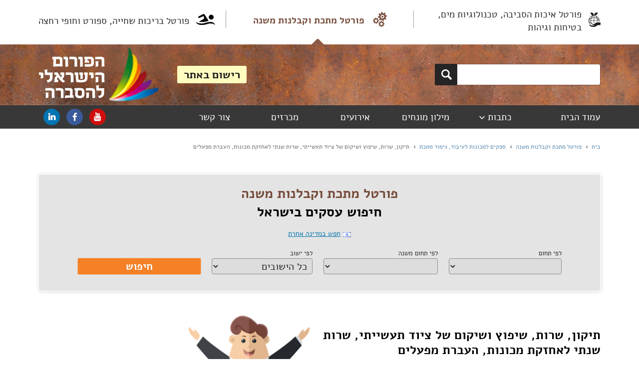

--- FILE ---
content_type: text/html; charset=utf-8
request_url: https://www.metalindx.com/he/index/%D7%AA%D7%99%D7%A7%D7%95%D7%9F-%D7%A9%D7%A8%D7%95%D7%AA-%D7%A9%D7%99%D7%A4%D7%95%D7%A5-%D7%95%D7%A9%D7%99%D7%A7%D7%95%D7%9D-%D7%A9%D7%9C-%D7%A6%D7%99%D7%95%D7%93-%D7%AA%D7%A2%D7%A9%D7%99%D7%99%D7%AA%D7%99-%D7%A9%D7%A8%D7%95%D7%AA-%D7%A9%D7%A0%D7%AA%D7%99-%D7%9C%D7%90%D7%97%D7%96%D7%A7%D7%AA-%D7%9E%D7%9B%D7%95%D7%A0%D7%95%D7%AA-%D7%94%D7%A2%D7%91%D7%A8%D7%AA-%D7%9E%D7%A4%D7%A2%D7%9C%D7%99%D7%9D
body_size: 42506
content:



<!DOCTYPE html>

<html id="ctl00_tagHtml" xmlns="http://www.w3.org/1999/xhtml" lang="he">
<head><link rel="canonical" href="https://www.metalindx.com/he/index/תיקון-שרות-שיפוץ-ושיקום-של-ציוד-תעשייתי-שרות-שנתי-לאחזקת-מכונות-העברת-מפעלים" /> 
<meta charset="utf-8" /><meta name="viewport" content="width=device-width, initial-scale=1" /><title>
	תיקון, שרות, שיפוץ ושיקום של ציוד תעשייתי, שרות שנתי לאחזקת | פורטל מתכת
</title>
    <script src="/javascript/jquery-3.2.1.min.js"></script>
    <script src="/javascript/jquery.scrollbar.js"></script>
    <script src="/javascript/common.js"></script>
    <link href="/css/common.css?v=5" rel="stylesheet" />
    <script src="/javascript/clerk.js"></script>
    <script src="/javascript/panels.js"></script>
<link href="../../App_Themes/Metal2017/ExternalScrollBar.css" type="text/css" rel="stylesheet" /><link href="../../App_Themes/Metal2017/Meta2017Final.css" type="text/css" rel="stylesheet" />
<script async src="https://www.googletagmanager.com/gtag/js?id=UA-18512441-3"></script>
<script>
window.dataLayer = window.dataLayer || [];
function gtag() { dataLayer.push(arguments); }
gtag('js', new Date());
gtag('config', 'UA-18512441-3');
</script>
<link rel="shortcut icon" href="/favicon_1.ico" type="image/x-icon"/>
<link rel="icon" href="/favicon_1.ico" type="image/x-icon"/>
<script>(function(h,o,t,j,a,r){h.hj=h.hj||function(){(h.hj.q=h.hj.q||[]).push(arguments)};h._hjSettings={hjid:1490165,hjsv:6};a=o.getElementsByTagName('head')[0];r=o.createElement('script');r.async=1;r.src=t+h._hjSettings.hjid+j+h._hjSettings.hjsv;a.appendChild(r);})(window,document,'https://static.hotjar.com/c/hotjar-','.js?sv=');</script><meta name="description" content="כל מפעל זקוק שהמכונות יעבדו במלוא התפוקה. כל תקלה מצריכה קריאה לאיש שירות שבוחן את התקלה ועושה כל שאפשר לתקן את המכונה במסגרת הסכם התיקון - לרשימת העסקים בתחום כנסו לפורטל מתכת וקבלנות משנה >>" /></head>
<body id="ctl00_BodyTag" style="background-color:#ffffff;" dir="rtl">
    <form name="aspnetForm" method="post" action="/he/index/תיקון-שרות-שיפוץ-ושיקום-של-ציוד-תעשייתי-שרות-שנתי-לאחזקת-מכונות-העברת-מפעלים" onsubmit="javascript:return WebForm_OnSubmit();" id="aspnetForm" enctype="multipart/form-data">
<div>
<input type="hidden" name="__EVENTTARGET" id="__EVENTTARGET" value="" />
<input type="hidden" name="__EVENTARGUMENT" id="__EVENTARGUMENT" value="" />
<input type="hidden" name="__VIEWSTATE" id="__VIEWSTATE" value="/[base64]" />
</div>

<script type="text/javascript">
//<![CDATA[
var theForm = document.forms['aspnetForm'];
if (!theForm) {
    theForm = document.aspnetForm;
}
function __doPostBack(eventTarget, eventArgument) {
    if (!theForm.onsubmit || (theForm.onsubmit() != false)) {
        theForm.__EVENTTARGET.value = eventTarget;
        theForm.__EVENTARGUMENT.value = eventArgument;
        theForm.submit();
    }
}
//]]>
</script>


<script src="/WebResource.axd?d=xLXRyfXKbQ1qQXluBjJ9WvQjaUu8YIXxUKk-Cuhq8tZmKv3gJMK4yVg5fbn35PDQBGmxGC-FxDkw2M2Us5UQTsN5az-Fq1NPhcfR3znCvK41&amp;t=637109960440000000" type="text/javascript"></script>


<script src="/ScriptResource.axd?d=F6abQXGykO7SyKy0WRtNS1WNzan7glwcwdkJB8ZBkPEDdiniFA0R7AytOCxiTooQCOFVy8HHi1Op-6xPSfxpHQXx3ZXj0g2d2PbBiMOb40KW51Xc0QUZI6g7YPtjrBlGhLzWHXhdFEsWPGqp4r7UOrJ60xrEGzjZBbqQekUxke41&amp;t=125d5fef" type="text/javascript"></script>
<script type="text/javascript">
//<![CDATA[
var __cultureInfo = {"name":"he-IL","numberFormat":{"CurrencyDecimalDigits":2,"CurrencyDecimalSeparator":".","IsReadOnly":true,"CurrencyGroupSizes":[3],"NumberGroupSizes":[3],"PercentGroupSizes":[3],"CurrencyGroupSeparator":",","CurrencySymbol":"₪","NaNSymbol":"לא מספר","CurrencyNegativePattern":2,"NumberNegativePattern":1,"PercentPositivePattern":1,"PercentNegativePattern":1,"NegativeInfinitySymbol":"אינסוף שלילי","NegativeSign":"-","NumberDecimalDigits":2,"NumberDecimalSeparator":".","NumberGroupSeparator":",","CurrencyPositivePattern":2,"PositiveInfinitySymbol":"אינסוף חיובי","PositiveSign":"+","PercentDecimalDigits":2,"PercentDecimalSeparator":".","PercentGroupSeparator":",","PercentSymbol":"%","PerMilleSymbol":"‰","NativeDigits":["0","1","2","3","4","5","6","7","8","9"],"DigitSubstitution":1},"dateTimeFormat":{"AMDesignator":"AM","Calendar":{"MinSupportedDateTime":"\/Date(-62135596800000)\/","MaxSupportedDateTime":"\/Date(253402293599999)\/","AlgorithmType":1,"CalendarType":1,"Eras":[1],"TwoDigitYearMax":2029,"IsReadOnly":true},"DateSeparator":"/","FirstDayOfWeek":0,"CalendarWeekRule":0,"FullDateTimePattern":"dddd dd MMMM yyyy HH:mm:ss","LongDatePattern":"dddd dd MMMM yyyy","LongTimePattern":"HH:mm:ss","MonthDayPattern":"dd MMMM","PMDesignator":"PM","RFC1123Pattern":"ddd, dd MMM yyyy HH\u0027:\u0027mm\u0027:\u0027ss \u0027GMT\u0027","ShortDatePattern":"dd/MM/yyyy","ShortTimePattern":"HH:mm","SortableDateTimePattern":"yyyy\u0027-\u0027MM\u0027-\u0027dd\u0027T\u0027HH\u0027:\u0027mm\u0027:\u0027ss","TimeSeparator":":","UniversalSortableDateTimePattern":"yyyy\u0027-\u0027MM\u0027-\u0027dd HH\u0027:\u0027mm\u0027:\u0027ss\u0027Z\u0027","YearMonthPattern":"MMMM yyyy","AbbreviatedDayNames":["יום א","יום ב","יום ג","יום ד","יום ה","יום ו","שבת"],"ShortestDayNames":["א","ב","ג","ד","ה","ו","ש"],"DayNames":["יום ראשון","יום שני","יום שלישי","יום רביעי","יום חמישי","יום שישי","שבת"],"AbbreviatedMonthNames":["ינו","פבר","מרץ","אפר","מאי","יונ","יול","אוג","ספט","אוק","נוב","דצמ",""],"MonthNames":["ינואר","פברואר","מרץ","אפריל","מאי","יוני","יולי","אוגוסט","ספטמבר","אוקטובר","נובמבר","דצמבר",""],"IsReadOnly":true,"NativeCalendarName":"לוח שנה גרגוריאני","AbbreviatedMonthGenitiveNames":["ינו","פבר","מרץ","אפר","מאי","יונ","יול","אוג","ספט","אוק","נוב","דצמ",""],"MonthGenitiveNames":["ינואר","פברואר","מרץ","אפריל","מאי","יוני","יולי","אוגוסט","ספטמבר","אוקטובר","נובמבר","דצמבר",""]},"eras":[1,"לספירה",null,0]};//]]>
</script>

<script src="/ScriptResource.axd?d=jfWB14C1BDzi71-E2OuPgUdqMN2Yonel79yl3MVmoYygoYr8Qc9vOjjqC8ywBJAat1lOacFoxJ-J2ZWluUSE17h7fe5XZRSEh_nwjyFeFDocbi_di4U_ETmKa8-dSF7B54dlLgrAZKQJVS8IIqYOsuE4Re-2F6oqIZZNF49REyo1&amp;t=ffffffffe6d5a9ac" type="text/javascript"></script>
<script src="/ScriptResource.axd?d=91QU-XUTLPrHpXrZ7Omxg1K_A1GymjqbauQGEfOr3lM7qi6NoZ2QA-2qLIs9orgJuRy9lAoUUFiGguIGsQ7eK0xoTBMlgCFdwv3HElpRr8dPfGMZnVLYA5ZsEGT860CgNPIIUUmsqHsn8Fog9qdV0wh5ZKiFDz0UHQ1A3mlHmJuXtiFpyJxYxmAYjmdvs25M0&amp;t=ffffffffe6d5a9ac" type="text/javascript"></script>
<script src="/ScriptResource.axd?d=3IWmkR_4QOoFvukTzmtY9wMzO7SWKn78boW8LtyLgd3r3PgAIhmB2QC7Ah81T0ffR-1YzZVPAfi_sJZs4AVmEYPnQv2p2WTGTnsqPy-BD7Hr69P2kID1vEYMzkXiQN9zNGkqj7z5FDdMbP7XQfqdBw2&amp;t=5e95cc64" type="text/javascript"></script>
<script src="/ScriptResource.axd?d=0t_8PSbQHDKSSXy7knF9lyIe4ESqKWxl2QpBny9Bj63jzGiBE5ozXtqw12avZtidlecTKLDzowfWHvzAtbAcrftdGDZuhB_6KWQmtLCzcmn_F9wQaYRN2xyrN2dRA0KjuT9kND2tDgFQay8235AU5g2&amp;t=5e95cc64" type="text/javascript"></script>
<script src="/ScriptResource.axd?d=KLwCFVy7kONwtVicwOMVcUnGAePPzWDI4sypgPD-Z0h91WRnGzi8bkM_7_bt8vLnmGnSc7pUPeLkHhKjDT1FOPhiThDQz9qh8o8VyHXZbiI6cgww1j0TGmf-b-2Omb1M0&amp;t=5e95cc64" type="text/javascript"></script>
<script src="/ScriptResource.axd?d=Xa2xOxQ60P_WYkHAF9memTaOCQVAMtWy3r3TN3etKpnd29sefpUFX-woivqI8AH41ncGyur5QV_v4K5UOA2emfzrLyJCt3f__JVkEuOc3W3E9ENGAAg7Jyd1kUJ8zBvL0&amp;t=5e95cc64" type="text/javascript"></script>
<script src="/ScriptResource.axd?d=tflVSOcnfv7YmotFz8n9HhR9Wu9y1-eJy79JkXQkp7jojF7RF1T3RweionW3aYiPWyBLzVPmFPYV4B_3ZJEGJwtnde-QYiKyGEQI9BtjyAqk7wUpeqAv1FmGiAZQ4Y_B0&amp;t=5e95cc64" type="text/javascript"></script>
<script src="/ScriptResource.axd?d=gDjjRCtgPGHvxGXfKR_7bjKsIPinCFc1lPmObXxqC8r_SXSksk0MWKrrZwZl-5-XtpUQU4hSs8pv-2aK0Bvdtf9c-P5x8o2X09Y6LVpHfNWG56kVov9_yX9Ilwyu6ZxLffxjcz5ROXWsoYeTgk2Exg2&amp;t=5e95cc64" type="text/javascript"></script>
<script src="/ScriptResource.axd?d=o0bEGt7J7oi1zIz41OJKrl8yLMoCfsDLyUtfduJCPMz-FMvVoa6ALWqHDpIYOz0E4QbRtDms7uhzlNQ6mLVE0y7HtPBQgmpPHfHP_F0Gv6kki63bwUolx1qU16ADBk-z0&amp;t=5e95cc64" type="text/javascript"></script>
<script src="/ScriptResource.axd?d=h8Q3Xy4ndiKIS61YeKLPBW6OTFH7ogG06xAWhTrmRe1jIk4NBC0_1sB_LbPHM9dFLQ5dtfOrn4HTnBKyMX-tVwH4EQbe4f6McF1DVIte5Zx9CK-DOY8pz7uVpcTdSizo0&amp;t=5e95cc64" type="text/javascript"></script>
<script src="/ScriptResource.axd?d=gsYDuJCaCVhRcGWThgRTHLM6JzZg_PhZihs_mI3HnJducheOWpMGl7GYoXKDgYGebarAlaasnSWJr2gjHq19SVGo99BIu7ljSecWK8vXyOlW_kIFcWJUJZ_vp0kshPs_snPEiIkX30J5GQBOCQo0BQ2&amp;t=5e95cc64" type="text/javascript"></script>
<script src="/ScriptResource.axd?d=xJ7VWytrHqU4bmAZNDIKgt7VkVAMOHrokLsoJuy0QOtGFWUD95JGaWRLwWd086v0mjXjMdagLkxm7XS_IAIlaCy73MxzmcKe-YoNW2IGuECA00K1apRcvxADAZLNs4Yo0&amp;t=5e95cc64" type="text/javascript"></script>
<script src="/ScriptResource.axd?d=IXY9xwzLqdiodvbHGgF4bD8BguyjGp8m7DYnQqKVfTxwIFkIyFVBDjGyp1w3s8CGg2P1qznv-FMecjixcZtr3CDbsGlTxh4xM6XXOFnn7OCrp_weZ8YiM2ACuzND11040&amp;t=5e95cc64" type="text/javascript"></script>
<script src="/ScriptResource.axd?d=kFfhkcbHBH11hcKghubAHyovO7JxN0ljT-dReh4NRGZkBTsv_3rX9tsTNwiSoYtq0jVvIxFAULOaj1wtCSJ5jV6vsviYKCRMfOlwhyY3mN5815YR8WuTv99SG6fume2-0&amp;t=5e95cc64" type="text/javascript"></script>
<script src="/ScriptResource.axd?d=QkY8HNKnzJwavq8zgwW5_wgI4VV7nNWdW4IT1hKC98bVFhI88V6VoT5Wtp5eLB5J5SMwGsd8j9DtYpCA57_bBm-SpZREveZLIwCm5oSnmxH_dAI09U_4BbSTgZ3CyiqK0&amp;t=5e95cc64" type="text/javascript"></script>
<script src="/ScriptResource.axd?d=6rrbSZI3M-OmxAtTakAKmHYu6v2y3OXQpJMRKFyJ-5_bhZcRv-uKtMmPk62koVfRIggHKpe8jSVTzO9guPvymGo4hI9W5Cuxk-bixq3jYAo5nkAuvanmjvyWrjFyE4gx9IyTGINDtoTvdWxQABqv5A2&amp;t=5e95cc64" type="text/javascript"></script>
<script src="/ScriptResource.axd?d=a5b7BjVAihPvAcb4fxY7_xRwvhddI4pOOfqK-LZ3lGwfpq_105t73GX1a8XvVJ9b6a_9R7kGY_lPU_wUri_bAWT_jJZO0XnycZzIC8ZH7BZyGGP4dqNmMxd0e5nYHUw20&amp;t=5e95cc64" type="text/javascript"></script>
<script src="/ScriptResource.axd?d=aZp3uWhcbWTEMR9qLhTPsJypPnSMj94UTj0QO9LQhtTl1NxupxjtXAvMFk7lNK2UkEI8VFPqiiQACqVivgJBWDE9IPi3HDznM4uqTcI-IwY-Tnvw672T0zWSQ5grYZSf0&amp;t=5e95cc64" type="text/javascript"></script>
<script src="../../services/PhoneService.asmx/js" type="text/javascript"></script>
<script src="../../services/ContactBoxService.asmx/js" type="text/javascript"></script>
<script src="../../services/AutocompleteSearchService.asmx/js" type="text/javascript"></script>
<script type="text/javascript">
//<![CDATA[
function WebForm_OnSubmit() {
null;if (typeof(ValidatorOnSubmit) == "function" && ValidatorOnSubmit() == false) return false;
return true;
}
//]]>
</script>

<div>

	<input type="hidden" name="__VIEWSTATEGENERATOR" id="__VIEWSTATEGENERATOR" value="AFF4A9CA" />
	<input type="hidden" name="__SCROLLPOSITIONX" id="__SCROLLPOSITIONX" value="0" />
	<input type="hidden" name="__SCROLLPOSITIONY" id="__SCROLLPOSITIONY" value="0" />
</div>
        <script type="text/javascript">
//<![CDATA[
Sys.WebForms.PageRequestManager._initialize('ctl00$Scriptmanager1', 'aspnetForm', [], [], [], 90, 'ctl00');
//]]>
</script>

        
        <div style="min-width: 1000px; margin: auto; max-width: 4096px">
            <div style="margin-right: 6%; margin-left: 6%;">
                <table style="width: 100%; min-height: 78px; table-layout: fixed;">
                    <tr>

                        
                                <td id="ctl00_rpGuides_ctl00_tdGuide" style="padding-left:5px;;">
                                    <a id="ctl00_rpGuides_ctl00_hlGuide" class="guidelogolnk guidelogolnk-3 guidelogolnk-3-rtl" href="https://www.environmentindex.com/he/">פורטל איכות הסביבה, טכנולוגיות מים, בטיחות וגיהות</a>
                                </td>

                            
                                <td style="width: 1px;">
                                    <div class="divsep"></div>
                                </td>
                            
                                <td id="ctl00_rpGuides_ctl02_tdGuide" style="text-align:center;padding-right:10px;;padding-left:10px;;">
                                    <a id="ctl00_rpGuides_ctl02_hlGuide" class="guidelogolnk-actv guidelogolnk-1 guidelogolnk-1-rtl" href="https://www.metalindx.com/he/">פורטל מתכת וקבלנות משנה</a>
                                </td>

                            
                                <td style="width: 1px;">
                                    <div class="divsep"></div>
                                </td>
                            
                                <td id="ctl00_rpGuides_ctl04_tdGuide" style="text-align:left;padding-right:10px;;">
                                    <a id="ctl00_rpGuides_ctl04_hlGuide" class="guidelogolnk guidelogolnk-2 guidelogolnk-2-rtl" href="https://www.poolindx.com/he/">פורטל בריכות שחייה, ספורט וחופי רחצה</a>
                                </td>

                            
                    </tr>
                </table>
            </div>

            <div class="top" onkeypress="javascript:return WebForm_FireDefaultButton(event, &#39;ctl00_btnSerarch&#39;)">
	

                <table class="topsrcbx topsrcbx-rtl">
                    <tr>
                        <td>
                            <input name="ctl00$txtSearch" type="text" id="txtSearch" title="חפש מוצרים, שירותים או בית עסק" class="TextBox1" autocomplete="off" /><input type="hidden" name="ctl00$twms_ClientState" id="ctl00_twms_ClientState" />
                        </td>
                        <td class="tdhpsrchbtn">
                            <a onclick="return Search();" id="ctl00_btnSerarch" title="חפש" class="ButtonSearch" href="javascript:WebForm_DoPostBackWithOptions(new WebForm_PostBackOptions(&quot;ctl00$btnSerarch&quot;, &quot;&quot;, true, &quot;&quot;, &quot;&quot;, false, true))"></a></td>
                    </tr>
                    <tr>
                        <td colspan="2" id="tdSearchAutocomplete"></td>
                    </tr>
                </table>


                <a id="ctl00_hlHomePage" class="logo-rtl" href="../"></a>
                <input type="submit" name="ctl00$btnAdvertise" value="רישום באתר" onclick="document.location.href=&#39;/he/contactus.aspx&#39;; return false;WebForm_DoPostBackWithOptions(new WebForm_PostBackOptions(&quot;ctl00$btnAdvertise&quot;, &quot;&quot;, true, &quot;&quot;, &quot;&quot;, false, false))" id="ctl00_btnAdvertise" class="ButtonAdvertize" style="float:left;" />
                <div style="clear: both"></div>
            
</div>
            <script type="text/javascript">
                function Search() {
                    var search_term = $get('txtSearch').value.trim();
                    if (search_term == '')
                        return false;
                    document.location.href = '/he/inquiry/' + encodeURIComponent(search_term.replace(/\./g, '^'));
                    return false;
                }
            </script>
            <div class="divmenu">


                <table class="menutable">
                    <tr>
                        <td id="ctl00_tdMenuMain">
                            <a id="ctl00_hlMenuHomePage" class="TopMenuItem" href="../" style="float:right">עמוד הבית</a>
                            
                        </td>

                        <td>
                            <a id="ctl00_hlNewsAndArticles" class="TopMenuItem TopMenuItemWithSbitms-rtl" href="javascript:void(0);">כתבות</a>
                        </td>

                        
                                <td>
                                    <a id="ctl00_rpTopMenu_ctl00_hlTopMenuLink" class="TopMenuItem" href="../glossary.aspx" style="font-weight:normal;">מילון מונחים </a>
                                    
                                </td>
                            
                            
                                <td>
                                    <a id="ctl00_rpTopMenu_ctl02_hlTopMenuLink" class="TopMenuItem" href="../events.aspx" style="font-weight:normal;">אירועים</a>
                                    
                                </td>
                            
                            
                                <td>
                                    <a id="ctl00_rpTopMenu_ctl04_hlTopMenuLink" class="TopMenuItem" href="../tenders.aspx" style="font-weight:normal;">מכרזים</a>
                                    
                                </td>
                            
                        <td>
                            <a id="ctl00_hlContactUsTop" class="TopMenuItem" href="../contactus.aspx">צור קשר</a>
                            
                        </td>
                        <td>
                            
                            

                            

                            
                        </td>
                        <td style="float:left; white-space: nowrap; padding-top: 2px;">
                            <a title="YouTube" class="youtube" href="https://www.youtube.com/channel/UC95i_LZERz_FHDI_0w6wveA" target="_blank"></a>
                            <a id="ctl00_HyperLink2" title="Facebook" class="facebook" href="https://www.facebook.com/forumwebm?fref=ts" target="_blank"></a>
                            <a id="ctl00_HyperLink3" title="Linkedin" class="linkedin" href="https://www.linkedin.com/company/the-israeli-forum" target="_blank"></a>
                        </td>
                    </tr>
                </table>

            </div>


            <div id="ctl00_pnNewsAndArticles" class="SubMenu" style="display: none">
	
                
                        <a id="ctl00_rpNewsAndArticles_ctl00_hlArticlesLink" class="SubMenuLink" href="../articles.aspx?type=1" style="font-weight:normal;">בשם אומרם</a>
                    
                        <a id="ctl00_rpNewsAndArticles_ctl01_hlArticlesLink" class="SubMenuLink" href="../articles.aspx?type=3" style="font-weight:normal;">חדשות</a>
                    
                        <a id="ctl00_rpNewsAndArticles_ctl02_hlArticlesLink" class="SubMenuLink" href="../articles.aspx?type=4" style="font-weight:normal;">זרקור מקומי</a>
                    
            
</div>
            

            

    
<div style="margin-right: 6%; margin-left: 6%; margin-top: 28px;">
    <a id="ctl00_ContentPlaceHolder1_TopPath_hlHome" class="pthlnk" href="https://metalindx.com/he/default.aspx">בית</a>
    <div class="sarr-rtl">&nbsp;</div>
    <a id="ctl00_ContentPlaceHolder1_TopPath_hlGuide" class="pthlnk" href="https://metalindx.com/he/default.aspx">פורטל מתכת וקבלנות משנה</a>

    <div id="ctl00_ContentPlaceHolder1_TopPath_pnkLink1" class="pthl">
	
        <div class="sarr-rtl">&nbsp;</div>
        <a id="ctl00_ContentPlaceHolder1_TopPath_hlLink1" class="pthlnk" href="../inquiry/%D7%A1%D7%A4%D7%A7%D7%99%D7%9D%20%D7%9C%D7%9E%D7%9B%D7%95%D7%A0%D7%95%D7%AA%20%D7%9C%D7%A2%D7%99%D7%91%D7%95%D7%93,%20%D7%92%D7%99%D7%9E%D7%95%D7%A8%20%D7%9E%D7%AA%D7%9B%D7%AA">ספקים למכונות לעיבוד, גימור מתכת</a>
    
</div>

    

    

    

    <div class="sarr-rtl">&nbsp;</div>
    <span id="ctl00_ContentPlaceHolder1_TopPath_lblCurrent" class="pthl">תיקון, שרות, שיפוץ ושיקום של ציוד תעשייתי, שרות שנתי לאחזקת מכונות, העברת מפעלים</span>
</div>

<script type="application/ld+json">
{
  "@context": "https://schema.org",
  "@type": "BreadcrumbList",
  "itemListElement": [
{
"@type": "ListItem",
"position": 1,
"name": "ספקים למכונות לעיבוד, גימור מתכת",
"item": "https://www.metalindx.com/he/inquiry/ספקים למכונות לעיבוד, גימור מתכת"
}
,{
"@type": "ListItem",
"position": 2,
"name": "תיקון, שרות, שיפוץ ושיקום של ציוד תעשייתי, שרות שנתי לאחזקת מכונות, העברת מפעלים",
"item": "https://www.metalindx.com/he/index/תיקון-שרות-שיפוץ-ושיקום-של-ציוד-תעשייתי-שרות-שנתי-לאחזקת-מכונות-העברת-מפעלים"
}
]}</script>

    

<script  type="text/javascript">
    function DoSearch() {
        var main_cat = $get('lstCategories').options[$get('lstCategories').selectedIndex].value.split(':')[0];
        var sub_cat = $get('lstSubCategories').options[$get('lstSubCategories').selectedIndex].value;
        var city = $get('lstCities').options[$get('lstCities').selectedIndex].value;

        if (main_cat == 0 && sub_cat == 0) {
            alert("אנא בחרו תחום");
            return false;
        }

        document.location.href = '/he/index.aspx?mc=' + main_cat + '&sc=' + sub_cat + '&ct=' + city;
        return false;
    }
</script> 

<div class="indxsrchouter">
 

                <div class="indxfrsrt" style="font-size:27px;">
                    
                    <div id="ctl00_ContentPlaceHolder1_IndexSearch1_pnInnerPage">
	
                        <span id="ctl00_ContentPlaceHolder1_IndexSearch1_lblGuideName" class="srcgdttl" style="font-size:27px;;">פורטל מתכת וקבלנות משנה</span>
                        חיפוש עסקים בישראל
                    
</div>
                </div>
                <table class="changcntrt" style="margin-top:13px;">
                    <tr>
                        <td style="padding-top: 7px">
                            <img id="ctl00_ContentPlaceHolder1_IndexSearch1_imgFlag" src="../../App_Themes/Metal2017/images/Flags/flag-1.gif" alt="דגל ישראל" style="height:11px;width:16px;border-width:0px;" /></td>
                        <td style="width: 5px"></td>
                        <td>
                            <a class="chkncntlk">חפש במדינה אחרת</a></td>
                    </tr>

                </table>

                <table class="changcntrt1" style="margin-top:19px;font-size:13px;">
                    <tr>
                        <td>לפי תחום</td>
                        <td style="width: 19px"></td>
                        <td>לפי תחום משנה</td>
                        <td style="width: 19px"></td>
                        <td>לפי ישוב</td>
                        <td style="width: 19px"></td>
                        <td></td>
                    </tr>
                    <tr>
                        <td style="width: 323px;">
                            <select name="ctl00$ContentPlaceHolder1$IndexSearch1$lstCategories" id="lstCategories" class="ddl ddlcat" style="height:32px;font-size:20px;;padding-right: 3%;">
	<option value=""></option>

</select></td>
                        <td></td>
                        <td style="width: 323px;">
                            <select name="ctl00$ContentPlaceHolder1$IndexSearch1$lstSubCategories" id="lstSubCategories" class="ddl ddlcat" style="height:32px;font-size:20px;;padding-right: 3%;">
	<option value=""></option>

</select></td>
                        <td></td>
                        <td style="width: 285px">
                            <select name="ctl00$ContentPlaceHolder1$IndexSearch1$lstCities" id="lstCities" class="ddl ddlcty" style="height:32px;font-size:20px;;padding-right: 3%;">
	<option selected="selected" value="0">כל הישובים</option>
	<option value="1095">א. ת. עכו</option>
	<option value="1102">א.ת. אבן יהודה</option>
	<option value="5436">א.ת. אור עקיבא</option>
	<option value="813">א.ת. אזור</option>
	<option value="816">א.ת. אשדוד</option>
	<option value="1120">א.ת. אשקלון</option>
	<option value="989">א.ת. ב&#39; נס ציונה</option>
	<option value="1115">א.ת. באר טוביה</option>
	<option value="1091">א.ת. ביאליק</option>
	<option value="74">א.ת. ברקן</option>
	<option value="1049">א.ת. בת ים</option>
	<option value="1086">א.ת. בת-ים</option>
	<option value="1009">א.ת. דרומי אשקלון</option>
	<option value="1216">א.ת. דרומי חדרה</option>
	<option value="1051">א.ת. דרומי מגדל העמק</option>
	<option value="1124">א.ת. החדש נתניה</option>
	<option value="776">א.ת. הרטוב, בית שמש</option>
	<option value="730">א.ת. חולון</option>
	<option value="5434">א.ת. חצב</option>
	<option value="732">א.ת. יבנה</option>
	<option value="1141">א.ת. יהוד</option>
	<option value="830">א.ת. ישן ראשל&quot;צ</option>
	<option value="1214">א.ת. כ&quot;ס</option>
	<option value="236">א.ת. כנות</option>
	<option value="393">א.ת. לוד</option>
	<option value="1074">א.ת. מודיעין</option>
	<option value="1396">א.ת. מילואות</option>
	<option value="983">א.ת. מישור אדומים</option>
	<option value="1031">א.ת. מעלות</option>
	<option value="1058">א.ת. מערבי בית שמש</option>
	<option value="1152">א.ת. נוה מגן רמת השרון</option>
	<option value="10558">א.ת. נצרת עילית</option>
	<option value="832">א.ת. נתניה</option>
	<option value="844">א.ת. סגולה פ&quot;ת</option>
	<option value="8440">א.ת. סלעית</option>
	<option value="986">א.ת. עד הלום אשדוד</option>
	<option value="1104">א.ת. עכו דרום</option>
	<option value="10547">א.ת. עלי זהב</option>
	<option value="851">א.ת. עמק חפר</option>
	<option value="1143">א.ת. ערד</option>
	<option value="958">א.ת. פולג נתניה</option>
	<option value="1036">א.ת. פרדס חנה</option>
	<option value="1008">א.ת. צפוני אשדוד</option>
	<option value="781">א.ת. צפוני אשקלון</option>
	<option value="817">א.ת. צפוני יבנה</option>
	<option value="820">א.ת. צפוני לוד</option>
	<option value="1004">א.ת. צפוני קיסריה</option>
	<option value="845">א.ת. ק. אריה פ&quot;ת</option>
	<option value="1384">א.ת. קדימה צורן</option>
	<option value="1064">א.ת. קלה אשדוד</option>
	<option value="1027">א.ת. קצרין</option>
	<option value="1006">א.ת. קרית ביאליק</option>
	<option value="1030">א.ת. קרית גת</option>
	<option value="1149">א.ת. קרית מלאכי</option>
	<option value="824">א.ת. קרני שומרון</option>
	<option value="774">א.ת. ראש העין</option>
	<option value="1146">א.ת. רמת אליהו ראשל&quot;צ</option>
	<option value="1151">א.ת. רמת גבריאל מגדל העמק</option>
	<option value="1056">א.ת. רעננה</option>
	<option value="780">א.ת. שילת</option>
	<option value="1147">א.ת.ח ראש העין</option>
	<option value="779">א.ת.ח ראשל&quot;צ</option>
	<option value="598">אביחיל</option>
	<option value="157">אבן יהודה</option>
	<option value="1218">אבני חפץ</option>
	<option value="3420">אום אל פחם</option>
	<option value="221">אופקים</option>
	<option value="75">אור יהודה</option>
	<option value="117">אור עקיבא</option>
	<option value="1337">אורנים</option>
	<option value="649">אורנית</option>
	<option value="76">אזור</option>
	<option value="1371">אחוזת ברק</option>
	<option value="10447">אחיטוב</option>
	<option value="1404">איכסאל</option>
	<option value="812">אילות</option>
	<option value="922">אילנות</option>
	<option value="183">אילת</option>
	<option value="1002">אירפורט סיטי</option>
	<option value="10554">אכסאל</option>
	<option value="600">אלון</option>
	<option value="1339">אלון הגליל</option>
	<option value="10449">אלון שבות</option>
	<option value="1212">אלוני אבא</option>
	<option value="1368">אליקים</option>
	<option value="601">אלעד</option>
	<option value="293">אלעזר</option>
	<option value="197">אלפי מנשה</option>
	<option value="406">אלקנה</option>
	<option value="887">אמירים</option>
	<option value="4428">אעבלין</option>
	<option value="639">אפרת</option>
	<option value="108">אריאל</option>
	<option value="20">אשדוד</option>
	<option value="66">אשקלון</option>
	<option value="433">באר יעקב</option>
	<option value="44">באר שבע</option>
	<option value="118">בארות יצחק</option>
	<option value="181">בארותיים</option>
	<option value="1279">בברור</option>
	<option value="1360">בוסתן הגליל</option>
	<option value="10450">ביר אל-מכסור</option>
	<option value="1178">בית אורן</option>
	<option value="395">בית אריה</option>
	<option value="58">בית ברל</option>
	<option value="9440">בית גמליאל</option>
	<option value="877">בית דגן</option>
	<option value="417">בית הלוי</option>
	<option value="1160">בית זית</option>
	<option value="1304">בית חנן</option>
	<option value="930">בית חנניה</option>
	<option value="969">בית יהושע</option>
	<option value="3425">בית ינאי</option>
	<option value="290">בית יצחק</option>
	<option value="899">בית לחם</option>
	<option value="520">בית לחם הגלילית</option>
	<option value="160">בית נחמיה</option>
	<option value="602">בית נקופה</option>
	<option value="819">בית עובד</option>
	<option value="248">בית עריף</option>
	<option value="145">בית שאן</option>
	<option value="32">בית שמש</option>
	<option value="458">בית שערים</option>
	<option value="172">בית-דגן</option>
	<option value="634">בן שמן</option>
	<option value="542">בני ברק</option>
	<option value="1387">בני עטרות</option>
	<option value="176">בני עי&quot;ש</option>
	<option value="26">בני ציון</option>
	<option value="237">בנימינה</option>
	<option value="747">בצרה</option>
	<option value="707">בר לב</option>
	<option value="403">ברקן</option>
	<option value="1209">ברקת</option>
	<option value="311">בת חן</option>
	<option value="238">בת חפר</option>
	<option value="239">בת-ים</option>
	<option value="662">גאולים</option>
	<option value="1356">גבע בנימין</option>
	<option value="1340">גבעולים</option>
	<option value="4427">גבעת האלה</option>
	<option value="312">גבעת השלושה</option>
	<option value="313">גבעת זאב</option>
	<option value="926">גבעת חיים</option>
	<option value="956">גבעת חיים איחוד</option>
	<option value="1067">גבעת חן</option>
	<option value="993">גבעת יערים</option>
	<option value="635">גבעת כח</option>
	<option value="880">גבעת ניל&quot;י</option>
	<option value="188">גבעת עדה</option>
	<option value="1032">גבעת שאול ירושלים</option>
	<option value="444">גבעת שמואל</option>
	<option value="161">גבעתיים</option>
	<option value="1382">ג&#39;דיידה-מכר</option>
	<option value="177">גדרה</option>
	<option value="700">גורן</option>
	<option value="1392">גוש חלב</option>
	<option value="521">גוש עציון</option>
	<option value="1364">גילון</option>
	<option value="765">גילת</option>
	<option value="240">גינות שומרון</option>
	<option value="7440">גינתון</option>
	<option value="855">גליל ים</option>
	<option value="743">גליל עליון</option>
	<option value="389">גן השומרון</option>
	<option value="522">גן חיים</option>
	<option value="249">גן יבנה</option>
	<option value="603">גן נר</option>
	<option value="694">גן רווה יבנה</option>
	<option value="884">גן שומרון</option>
	<option value="836">גן שורק</option>
	<option value="734">גן שלמה</option>
	<option value="894">גן שמואל</option>
	<option value="492">גן תעשיה לבון</option>
	<option value="588">גנות</option>
	<option value="314">גני יהודה</option>
	<option value="1172">גני יוחנן</option>
	<option value="668">גני תקווה</option>
	<option value="2419">גשר הזיו</option>
	<option value="1338">גת רימון</option>
	<option value="777">ד.נ השרון התיכון</option>
	<option value="787">ד.נ חוף אשקלון</option>
	<option value="652">ד.נ. אפריים</option>
	<option value="850">ד.נ. גלבוע</option>
	<option value="729">ד.נ. גליל מערבי</option>
	<option value="826">ד.נ. גליל עליון</option>
	<option value="849">ד.נ. הנגב</option>
	<option value="931">ד.נ. חבל אילות</option>
	<option value="831">ד.נ. חוף הכרמל</option>
	<option value="848">ד.נ. יזרעאל</option>
	<option value="788">ד.נ. מודיעין</option>
	<option value="446">ד.נ. משגב</option>
	<option value="859">ד.נ. עמקים</option>
	<option value="1134">ד.נ. רמת הגולן</option>
	<option value="1005">ד.נ. שמשון</option>
	<option value="640">ד.נ. שקמים</option>
	<option value="463">דימונה</option>
	<option value="10549">דיר אל אסד</option>
	<option value="269">דלית אל כרמל</option>
	<option value="1125">דפנה</option>
	<option value="80">הוד השרון</option>
	<option value="599">הודיה</option>
	<option value="896">הכפר הירוק</option>
	<option value="294">הר אדר</option>
	<option value="6440">הר ברכה</option>
	<option value="10556">הר חלוץ</option>
	<option value="1165">הר כנען</option>
	<option value="162">הרי יהודה</option>
	<option value="25">הרצליה</option>
	<option value="410">הרצליה פיתוח</option>
	<option value="1344">ורד יריחו</option>
	<option value="1310">זיתן</option>
	<option value="109">זכרון יעקב</option>
	<option value="190">חבצלת השרון</option>
	<option value="641">חגור</option>
	<option value="24">חדרה</option>
	<option value="27">חולון</option>
	<option value="837">חוף הכרמל</option>
	<option value="589">חופית</option>
	<option value="2413">חורפיש</option>
	<option value="782">חורשים</option>
	<option value="10548">חיבת ציון</option>
	<option value="10550">חיננית</option>
	<option value="523">חיספין</option>
	<option value="13">חיפה</option>
	<option value="2418">חלמיש - נווה צוף</option>
	<option value="928">חמדת</option>
	<option value="663">חפץ חיים</option>
	<option value="749">חפר</option>
	<option value="456">חצור הגלילית</option>
	<option value="1227">חרב לאת</option>
	<option value="83">חשמונאים</option>
	<option value="404">טבריה</option>
	<option value="1390">טורעאן</option>
	<option value="164">טייבה</option>
	<option value="1070">טירה</option>
	<option value="84">טירת הכרמל</option>
	<option value="835">טירת יהודה</option>
	<option value="1200">טל שחר</option>
	<option value="378">טל-אל</option>
	<option value="10553">טמרה</option>
	<option value="674">טנא עומרים</option>
	<option value="1383">טפחות</option>
	<option value="1361">יאנוח - ג&#39;ת</option>
	<option value="40">יבנה</option>
	<option value="717">יבניאל</option>
	<option value="1329">יד בנימין</option>
	<option value="1194">יד חנה</option>
	<option value="1184">יד נתן</option>
	<option value="1261">יד רמב&quot;ם</option>
	<option value="85">יהוד</option>
	<option value="957">יהוד מונוסון</option>
	<option value="255">יוקנעם</option>
	<option value="1313">יסוד המעלה</option>
	<option value="1385">יסעור</option>
	<option value="878">יער בן שמן</option>
	<option value="384">יפו</option>
	<option value="231">יקיר</option>
	<option value="394">יקנעם המושבה</option>
	<option value="585">יקנעם עילית</option>
	<option value="229">ירוחם</option>
	<option value="6">ירושלים</option>
	<option value="1080">ירכא</option>
	<option value="1320">ישעי</option>
	<option value="615">כוכב השחר</option>
	<option value="216">כוכב יאיר</option>
	<option value="825">כוכב יעקב</option>
	<option value="1286">כוכב מיכאל</option>
	<option value="1305">כורזים</option>
	<option value="9441">כמון</option>
	<option value="441">כנות</option>
	<option value="1206">כנרת (מושבה)</option>
	<option value="1155">כפר אביב</option>
	<option value="1168">כפר אורנים</option>
	<option value="525">כפר בילו</option>
	<option value="918">כפר בלום</option>
	<option value="847">כפר בן נון</option>
	<option value="572">כפר ברוך</option>
	<option value="632">כפר גבעתון</option>
	<option value="616">כפר גליקסון</option>
	<option value="1285">כפר גלעדי</option>
	<option value="165">כפר ג&#39;ת</option>
	<option value="511">כפר דניאל</option>
	<option value="319">כפר האורנים</option>
	<option value="320">כפר הנגיד</option>
	<option value="120">כפר הנשיא</option>
	<option value="321">כפר הס</option>
	<option value="175">כפר ויתקין</option>
	<option value="265">כפר ורבורג</option>
	<option value="450">כפר ורדים</option>
	<option value="671">כפר חב&quot;ד</option>
	<option value="295">כפר חוגלה</option>
	<option value="3419">כפר חושן</option>
	<option value="434">כפר חיים</option>
	<option value="250">כפר חסידים</option>
	<option value="210">כפר טרומן</option>
	<option value="1183">כפר יאסיף</option>
	<option value="791">כפר ידידיה</option>
	<option value="140">כפר יהושע</option>
	<option value="141">כפר יונה</option>
	<option value="526">כפר יחזקאל</option>
	<option value="725">כפר יפיע</option>
	<option value="279">כפר כורזים</option>
	<option value="322">כפר מונש</option>
	<option value="1171">כפר מימון</option>
	<option value="944">כפר מיסר</option>
	<option value="970">כפר מלל</option>
	<option value="1376">כפר מנחם</option>
	<option value="1374">כפר מנשיה זבדה</option>
	<option value="619">כפר מסד</option>
	<option value="629">כפר מסריק</option>
	<option value="323">כפר מעש</option>
	<option value="144">כפר נטר</option>
	<option value="556">כפר סבא</option>
	<option value="158">כפר סירקין</option>
	<option value="735">כפר עוספיה</option>
	<option value="915">כפר עזה</option>
	<option value="1312">כפר עילבון</option>
	<option value="875">כפר עציון</option>
	<option value="866">כפר ערה</option>
	<option value="5433">כפר קאסם</option>
	<option value="1202">כפר קרע</option>
	<option value="527">כפר רופין</option>
	<option value="381">כפר רות</option>
	<option value="912">כפר ריחניה</option>
	<option value="1195">כפר ריינה</option>
	<option value="665">כפר שמואל</option>
	<option value="324">כפר שמריהו</option>
	<option value="270">כפר תבור</option>
	<option value="582">כפר תפוח</option>
	<option value="1199">כרכום</option>
	<option value="196">כרכור</option>
	<option value="1321">כרם מהר&quot;ל</option>
	<option value="206">כרמי יוסף</option>
	<option value="7">כרמיאל</option>
	<option value="1410">לבון</option>
	<option value="605">להבות חביבה</option>
	<option value="207">להבים</option>
	<option value="9">לוד</option>
	<option value="1400">לוחמי הגטאות</option>
	<option value="895">לוטן</option>
	<option value="919">לטרון</option>
	<option value="1106">לי-און</option>
	<option value="645">מ. אזורית יואב</option>
	<option value="1059">מ. חיפה</option>
	<option value="10551">מ.א. חוף אשקלון</option>
	<option value="1190">מאיר שפיה</option>
	<option value="565">מבוא ביתר</option>
	<option value="655">מבוא חורון</option>
	<option value="790">מבוא חמה</option>
	<option value="584">מבועים</option>
	<option value="41">מבשרת ציון</option>
	<option value="185">מגדל העמק</option>
	<option value="1381">מגדל עוז</option>
	<option value="512">מגדל תפן</option>
	<option value="327">מגשימים</option>
	<option value="271">מדרשת בן גוריון</option>
	<option value="1335">מדרשת רופין</option>
	<option value="147">מודיעין</option>
	<option value="6436">מודיעין מכבים רעות</option>
	<option value="1294">מולדת</option>
	<option value="646">מועצה אזורית אשכול</option>
	<option value="547">מושב אבני</option>
	<option value="6441">מושב אדירים</option>
	<option value="86">מושב אודים</option>
	<option value="566">מושב אודם</option>
	<option value="881">מושב אורה</option>
	<option value="328">מושב אחיהוד</option>
	<option value="858">מושב אליפלט</option>
	<option value="1166">מושב אלישמע</option>
	<option value="252">מושב אמונים</option>
	<option value="87">מושב אמירים</option>
	<option value="1061">מושב אמץ</option>
	<option value="1157">מושב ארבל</option>
	<option value="192">מושב בארותיים</option>
	<option value="947">מושב בית אלעזרי</option>
	<option value="178">מושב בית הלוי</option>
	<option value="415">מושב בית זית</option>
	<option value="232">מושב בית חנן</option>
	<option value="1112">מושב בית חרות</option>
	<option value="386">מושב בית נחמיה</option>
	<option value="713">מושב בית עזרא</option>
	<option value="241">מושב בלפוריה</option>
	<option value="916">מושב בן עמי</option>
	<option value="280">מושב בני דרור</option>
	<option value="329">מושב בני עטרות</option>
	<option value="420">מושב בניה</option>
	<option value="606">מושב בצת</option>
	<option value="677">מושב בקעות</option>
	<option value="544">מושב ברכיה</option>
	<option value="929">מושב גאולי תימן</option>
	<option value="330">מושב גאולים</option>
	<option value="409">מושב גאליה</option>
	<option value="1140">מושב גבעת כ&quot;ח</option>
	<option value="1307">מושב גבעתי</option>
	<option value="331">מושב גן הדרום</option>
	<option value="332">מושב גן חיים</option>
	<option value="620">מושב גן שומרון</option>
	<option value="667">מושב גת רימון</option>
	<option value="804">מושב דקל</option>
	<option value="149">מושב הדר עם</option>
	<option value="10544">מושב היוגב</option>
	<option value="5432">מושב זרחיה</option>
	<option value="333">מושב חגור</option>
	<option value="203">מושב חדיד</option>
	<option value="636">מושב חמד</option>
	<option value="806">מושב חניאל</option>
	<option value="666">מושב חצב</option>
	<option value="650">מושב חרות</option>
	<option value="89">מושב טירת יהודה</option>
	<option value="334">מושב טל שחר</option>
	<option value="741">מושב יד רמב&quot;ם</option>
	<option value="317">מושב ינוב</option>
	<option value="937">מושב יציץ</option>
	<option value="1022">מושב ישרש</option>
	<option value="59">מושב כפר הנגיד</option>
	<option value="474">מושב כפר חיים</option>
	<option value="621">מושב כפר רות</option>
	<option value="1345">מושב כרמל</option>
	<option value="923">מושב לימן</option>
	<option value="567">מושב לכיש</option>
	<option value="1362">מושב לפידות</option>
	<option value="1000">מושב מאור ד.נ. חפר</option>
	<option value="669">מושב מגדים</option>
	<option value="242">מושב מגשימים</option>
	<option value="506">מושב מזור</option>
	<option value="1291">מושב מיטב</option>
	<option value="10446">מושב מנוף</option>
	<option value="337">מושב מעונה</option>
	<option value="338">מושב מצליח</option>
	<option value="193">מושב משמר השבעה</option>
	<option value="10451">מושב משמרת</option>
	<option value="339">מושב משען</option>
	<option value="607">מושב נבטים</option>
	<option value="965">מושב נוה מבטח</option>
	<option value="752">מושב נווה ימין</option>
	<option value="938">מושב נוחם</option>
	<option value="473">מושב נורדיה</option>
	<option value="1137">מושב נחושה</option>
	<option value="34">מושב נחלים</option>
	<option value="121">מושב נטעים</option>
	<option value="617">מושב ניר גלים</option>
	<option value="38">מושב ניר צבי</option>
	<option value="340">מושב סתריה</option>
	<option value="1309">מושב עזריאל</option>
	<option value="487">מושב עין איילה</option>
	<option value="91">מושב עין ורד</option>
	<option value="1197">מושב עין יהב</option>
	<option value="445">מושב עמינדב</option>
	<option value="528">מושב עמיקם</option>
	<option value="1192">מושב עמקה</option>
	<option value="341">מושב עשרת</option>
	<option value="342">מושב פדיה</option>
	<option value="10444">מושב פורת</option>
	<option value="1346">מושב פרזון</option>
	<option value="578">מושב צופית</option>
	<option value="548">מושב צופר</option>
	<option value="921">מושב צור משה</option>
	<option value="633">מושב צור נתן</option>
	<option value="92">מושב ציפורי</option>
	<option value="204">מושב קדרון</option>
	<option value="477">מושב רגבה</option>
	<option value="35">מושב רינתיה</option>
	<option value="211">מושב רם און</option>
	<option value="942">מושב שדה</option>
	<option value="479">מושב שדה אילן</option>
	<option value="1177">מושב שדה אליעזר</option>
	<option value="1317">מושב שדה יעקב</option>
	<option value="497">מושב שדה עוזיהו</option>
	<option value="1014">מושב שדי חמד</option>
	<option value="530">מושב שדמות דבורה</option>
	<option value="706">מושב שחר</option>
	<option value="439">מושב שילת</option>
	<option value="719">מושב שתולה</option>
	<option value="453">מושב תימורים</option>
	<option value="531">מושב תלמי אליהו</option>
	<option value="111">מושב תנובות</option>
	<option value="545">מזור</option>
	<option value="112">מזכרת בתיה</option>
	<option value="1299">מזרעה</option>
	<option value="345">מטולה</option>
	<option value="53">מישור אדומים</option>
	<option value="516">מישור ימין</option>
	<option value="94">מיתר</option>
	<option value="233">מכבים</option>
	<option value="591">מכבים רעות</option>
	<option value="1319">מכון וינגייט</option>
	<option value="1334">מכללת הנגב</option>
	<option value="1176">מסד</option>
	<option value="786">מסילת ציון</option>
	<option value="1205">מסמיה</option>
	<option value="510">מעגן מיכאל</option>
	<option value="568">מעיין חרוד</option>
	<option value="1">מעיליא</option>
	<option value="573">מעין צבי</option>
	<option value="298">מעלה אדומים</option>
	<option value="122">מעלה אפרים</option>
	<option value="644">מעלה גלבוע</option>
	<option value="1219">מעלה גמלא</option>
	<option value="1203">מעלה החמישה</option>
	<option value="3426">מעלה עירון</option>
	<option value="1407">מעלה עמוס</option>
	<option value="10442">מעלה צביה</option>
	<option value="272">מעלות</option>
	<option value="1378">מעלות תרשיחא</option>
	<option value="10552">מפעלי גרנות</option>
	<option value="803">מפרץ חיפה</option>
	<option value="597">מצובה</option>
	<option value="1408">מצפה</option>
	<option value="1180">מצפה אילן</option>
	<option value="1133">מצפה הילה</option>
	<option value="911">מצפה מתת</option>
	<option value="913">מצפה נטופה</option>
	<option value="398">מצפה רמון</option>
	<option value="1333">מקווה ישראל</option>
	<option value="1353">מרגליות</option>
	<option value="933">מרום הגולן</option>
	<option value="1341">מרכז למחקר גרעיני</option>
	<option value="123">משאבי שדה</option>
	<option value="258">משגב</option>
	<option value="2412">משגב דב</option>
	<option value="6437">משמר אילון</option>
	<option value="2417">משמר דוד</option>
	<option value="168">משמר השבעה</option>
	<option value="909">משמרת</option>
	<option value="70">מתן</option>
	<option value="1366">נאות חובב</option>
	<option value="1332">נהורה</option>
	<option value="286">נהלל</option>
	<option value="253">נהריה</option>
	<option value="10456">נוה זיו</option>
	<option value="372">נוה מבטח</option>
	<option value="6435">נווה אילן</option>
	<option value="517">נווה אפרים מונוסון</option>
	<option value="1406">נווה זוהר</option>
	<option value="467">נווה ימין</option>
	<option value="281">נווה ירק</option>
	<option value="592">נווה שלום</option>
	<option value="10557">נוף הגליל</option>
	<option value="1060">נופית</option>
	<option value="778">נחלים</option>
	<option value="1347">נחשונים</option>
	<option value="291">נטף</option>
	<option value="800">ניצן</option>
	<option value="805">ניצני עוז</option>
	<option value="1314">ניר דוד</option>
	<option value="1308">ניר עקיבא</option>
	<option value="762">ניר צבי</option>
	<option value="209">נירית</option>
	<option value="10443">נמרוד</option>
	<option value="1336">נס הרים</option>
	<option value="852">נס ציונה</option>
	<option value="95">נצרת</option>
	<option value="574">נצרת עילית</option>
	<option value="151">נשר</option>
	<option value="697">נתב&quot;ג</option>
	<option value="72">נתיבות</option>
	<option value="3">נתניה</option>
	<option value="1073">נתניה דרום</option>
	<option value="392">סביון</option>
	<option value="784">סחנין</option>
	<option value="10453">סלעית</option>
	<option value="347">עד הלום</option>
	<option value="1069">עולש</option>
	<option value="96">עומר</option>
	<option value="1354">עוספיה</option>
	<option value="348">עופרה</option>
	<option value="698">עין איילה</option>
	<option value="1292">עין הבשור</option>
	<option value="610">עין הוד</option>
	<option value="213">עין החורש</option>
	<option value="557">עין ורד</option>
	<option value="1011">עין חרוד איחוד</option>
	<option value="419">עין יעקב</option>
	<option value="768">עין עירון</option>
	<option value="558">עין שמר</option>
	<option value="654">עין שריד</option>
	<option value="1020">עיר גנים קרית אתא</option>
	<option value="2">עכו</option>
	<option value="1316">עלי</option>
	<option value="346">עמוקה</option>
	<option value="1130">עמינדב</option>
	<option value="540">עמק החולה</option>
	<option value="864">עמק חפר</option>
	<option value="46">עפולה</option>
	<option value="1215">עפולה עלית</option>
	<option value="1280">עצמון - שגב</option>
	<option value="287">ערד</option>
	<option value="693">ערוגות</option>
	<option value="1163">ערערה</option>
	<option value="623">עשרת</option>
	<option value="169">עתלית</option>
	<option value="1123">פ&quot;ת</option>
	<option value="1047">פ. התעשייה צפוני קיסריה</option>
	<option value="1017">פ. התעשייה קיסריה</option>
	<option value="1089">פ. ת. גורן</option>
	<option value="1079">פ. ת. השרון, קדימה</option>
	<option value="1411">פ. ת. חבל מודיעין</option>
	<option value="1044">פ. ת. חבל מודעין</option>
	<option value="962">פ. ת. עומר</option>
	<option value="967">פ. ת. עמק חפר</option>
	<option value="1191">פ. ת. קדמת גליל</option>
	<option value="1103">פ. ת. קיסריה</option>
	<option value="1023">פ. תעשיות בר - לב ד.נ. משגב</option>
	<option value="10441">פ.ת. הגליל  התחתון</option>
	<option value="924">פארק איילון</option>
	<option value="1043">פארק אפק ראש העין</option>
	<option value="1153">פארק גב-ים יבנה</option>
	<option value="1126">פארק סיבל ראש העין</option>
	<option value="6438">פארק תעשיות ציפורית</option>
	<option value="925">פסגות</option>
	<option value="273">פרדס חנה</option>
	<option value="624">פרדס חנה כרכור</option>
	<option value="489">פרדס כץ</option>
	<option value="533">פרדסייה</option>
	<option value="976">פתח-תקוה</option>
	<option value="1318">צומת ביל&quot;ו</option>
	<option value="1331">צומת בית קמה</option>
	<option value="484">צומת מסמיה</option>
	<option value="1323">צומת קסם</option>
	<option value="1039">צומת קרית אתא</option>
	<option value="984">צופים</option>
	<option value="1222">צופית</option>
	<option value="828">צור הדסה</option>
	<option value="867">צור יגאל</option>
	<option value="1327">צור יצחק</option>
	<option value="3424">צור משה</option>
	<option value="611">צור נתן</option>
	<option value="152">צורן</option>
	<option value="690">ציפורי</option>
	<option value="300">צמח</option>
	<option value="260">צפרייה</option>
	<option value="808">צפת</option>
	<option value="1001">צ&#39;ק פוסט חיפה</option>
	<option value="1026">ק. אריה פ&quot;ת</option>
	<option value="627">קדומים</option>
	<option value="116">קדימה</option>
	<option value="10452">קדימה- צורן</option>
	<option value="10543">קדמת צבי</option>
	<option value="301">קורנית</option>
	<option value="1139">קיבוץ  עינת</option>
	<option value="1409">קיבוץ אדמית</option>
	<option value="507">קיבוץ אור הנר</option>
	<option value="153">קיבוץ אייל</option>
	<option value="490">קיבוץ איילון</option>
	<option value="906">קיבוץ איילת השחר</option>
	<option value="535">קיבוץ אילות</option>
	<option value="435">קיבוץ אלונים</option>
	<option value="905">קיבוץ אפק</option>
	<option value="351">קיבוץ ארז</option>
	<option value="254">קיבוץ אשדות יעקב איחוד</option>
	<option value="431">קיבוץ בארות יצחק</option>
	<option value="10555">קיבוץ בארי</option>
	<option value="498">קיבוץ בחן</option>
	<option value="509">קיבוץ בית אורן</option>
	<option value="740">קיבוץ בית גוברין</option>
	<option value="1187">קיבוץ בית העמק</option>
	<option value="1352">קיבוץ בית השיטה</option>
	<option value="99">קיבוץ בית זרע</option>
	<option value="625">קיבוץ בית ניר</option>
	<option value="194">קיבוץ בית קמה</option>
	<option value="1223">קיבוץ בית קשת</option>
	<option value="1081">קיבוץ ברקאי</option>
	<option value="126">קיבוץ גבע</option>
	<option value="536">קיבוץ גבעת ברנר</option>
	<option value="170">קיבוץ גבעת השלושה</option>
	<option value="550">קיבוץ גבעת חיים איחוד</option>
	<option value="114">קיבוץ גבעת חיים מאוחד</option>
	<option value="951">קיבוץ גברעם</option>
	<option value="1179">קיבוץ גבת</option>
	<option value="1274">קיבוץ גונן</option>
	<option value="551">קיבוץ גליל ים</option>
	<option value="569">קיבוץ גן השלושה</option>
	<option value="552">קיבוץ גניגר</option>
	<option value="352">קיבוץ געש</option>
	<option value="503">קיבוץ געתון</option>
	<option value="449">קיבוץ גרופית</option>
	<option value="758">קיבוץ גשור</option>
	<option value="575">קיבוץ גשר</option>
	<option value="214">קיבוץ גשר הזיו</option>
	<option value="576">קיבוץ דגניה  ב&#39;</option>
	<option value="688">קיבוץ דגניה א&#39;</option>
	<option value="127">קיבוץ דורות</option>
	<option value="1094">קיבוץ דליה</option>
	<option value="559">קיבוץ דן</option>
	<option value="187">קיבוץ הזורע</option>
	<option value="448">קיבוץ החותרים</option>
	<option value="101">קיבוץ המעפיל</option>
	<option value="647">קיבוץ הסוללים</option>
	<option value="374">קיבוץ העוגן</option>
	<option value="491">קיבוץ זיקים</option>
	<option value="1207">קיבוץ חולדה</option>
	<option value="284">קיבוץ חמדיה</option>
	<option value="443">קיבוץ חצור</option>
	<option value="353">קיבוץ יגור</option>
	<option value="537">קיבוץ יד מרדכי</option>
	<option value="377">קיבוץ יזרעאל</option>
	<option value="554">קיבוץ יטבתה</option>
	<option value="143">קיבוץ יקום</option>
	<option value="538">קיבוץ יראון</option>
	<option value="499">קיבוץ כברי</option>
	<option value="129">קיבוץ כפר בלום</option>
	<option value="261">קיבוץ כפר הנשיא</option>
	<option value="135">קיבוץ כפר חרוב</option>
	<option value="1287">קיבוץ כפר מנחם</option>
	<option value="43">קיבוץ כפר עזה</option>
	<option value="560">קיבוץ להב</option>
	<option value="243">קיבוץ להבות הבשן</option>
	<option value="288">קיבוץ לוטן</option>
	<option value="356">קיבוץ מגן</option>
	<option value="437">קיבוץ מזרע</option>
	<option value="500">קיבוץ מחניים</option>
	<option value="1167">קיבוץ מנרה</option>
	<option value="460">קיבוץ מעברות</option>
	<option value="54">קיבוץ מעגן מיכאל</option>
	<option value="703">קיבוץ מעיין ברוך</option>
	<option value="113">קיבוץ מענית</option>
	<option value="451">קיבוץ מפלסים</option>
	<option value="154">קיבוץ מצר</option>
	<option value="130">קיבוץ מרחביה</option>
	<option value="495">קיבוץ משאבי שדה</option>
	<option value="414">קיבוץ משואות יצחק</option>
	<option value="219">קיבוץ משמר הנגב</option>
	<option value="626">קיבוץ משמר השרון</option>
	<option value="676">קיבוץ משמרות</option>
	<option value="131">קיבוץ נחשולים</option>
	<option value="502">קיבוץ נחשונים</option>
	<option value="672">קיבוץ ניר אליהו</option>
	<option value="660">קיבוץ ניר דוד</option>
	<option value="595">קיבוץ ניר עוז</option>
	<option value="612">קיבוץ ניר עם</option>
	<option value="132">קיבוץ נען</option>
	<option value="156">קיבוץ נצר סירני</option>
	<option value="760">קיבוץ נתיב הל&quot;ה</option>
	<option value="462">קיבוץ סאסא</option>
	<option value="134">קיבוץ עברון</option>
	<option value="661">קיבוץ עין דור</option>
	<option value="1021">קיבוץ עין החורש</option>
	<option value="670">קיבוץ עין המפרץ</option>
	<option value="349">קיבוץ עין הנציב</option>
	<option value="442">קיבוץ עין השופט</option>
	<option value="465">קיבוץ עין חרוד איחוד</option>
	<option value="466">קיבוץ עין חרוד מאוחד</option>
	<option value="656">קיבוץ עין צורים</option>
	<option value="218">קיבוץ עין שמר</option>
	<option value="33">קיבוץ עינת</option>
	<option value="68">קיבוץ עמיעד</option>
	<option value="718">קיבוץ פלמחים</option>
	<option value="675">קיבוץ צובה</option>
	<option value="155">קיבוץ צרעה</option>
	<option value="1154">קיבוץ קדרים</option>
	<option value="555">קיבוץ רביבים</option>
	<option value="482">קיבוץ רוחמה</option>
	<option value="235">קיבוץ רמת הכובש</option>
	<option value="267">קיבוץ רמת השופט</option>
	<option value="359">קיבוץ רמת יוחנן</option>
	<option value="807">קיבוץ שדה אליהו</option>
	<option value="283">קיבוץ שדה בוקר</option>
	<option value="770">קיבוץ שדה נחום</option>
	<option value="1225">קיבוץ שדה נחמיה</option>
	<option value="648">קיבוץ שדות ים</option>
	<option value="496">קיבוץ שובל</option>
	<option value="1357">קיבוץ שניר</option>
	<option value="476">קיבוץ שער הגולן</option>
	<option value="736">קיבוץ שער העמקים</option>
	<option value="360">קיבוץ שפיים</option>
	<option value="481">קיבוץ שריד</option>
	<option value="1369">קיבוץ תובל</option>
	<option value="400">קיבוץ תל קציר</option>
	<option value="103">קיסריה</option>
	<option value="1391">קלנסווה</option>
	<option value="422">קצרין</option>
	<option value="1121">קריה אריה פ&quot;ת</option>
	<option value="963">קריית גת</option>
	<option value="36">קרית אונו</option>
	<option value="136">קרית אתא</option>
	<option value="428">קרית ביאליק</option>
	<option value="215">קרית גת</option>
	<option value="52">קרית חיים</option>
	<option value="29">קרית טבעון</option>
	<option value="438">קרית ים</option>
	<option value="102">קרית מוצקין</option>
	<option value="1119">קרית מטלון פ&quot;ת</option>
	<option value="137">קרית מלאכי</option>
	<option value="363">קרית עקרון</option>
	<option value="757">קרית שדה התעופה</option>
	<option value="459">קרית שמונה</option>
	<option value="514">קרני שומרון</option>
	<option value="570">ראש הנקרה</option>
	<option value="853">ראש העין</option>
	<option value="230">ראש פינה</option>
	<option value="988">ראשון לציון</option>
	<option value="546">רבבה</option>
	<option value="561">רגבה</option>
	<option value="1393">רהט</option>
	<option value="1085">רוממה ירושלים</option>
	<option value="28">רחובות</option>
	<option value="2416">ריינה</option>
	<option value="364">רישפון</option>
	<option value="464">רכסים</option>
	<option value="687">רמה&quot;ש</option>
	<option value="861">רמות השבים</option>
	<option value="1328">רמות מאיר</option>
	<option value="903">רמות נפתלי</option>
	<option value="57">רמלה</option>
	<option value="71">רמת אפעל</option>
	<option value="1127">רמת אפעל רמת גן</option>
	<option value="365">רמת גן</option>
	<option value="659">רמת הגולן</option>
	<option value="1015">רמת השרון</option>
	<option value="1224">רמת חובב</option>
	<option value="50">רמת ישי</option>
	<option value="1198">רמת רזיאל</option>
	<option value="1399">רנתיה</option>
	<option value="208">רעות</option>
	<option value="21">רעננה</option>
	<option value="65">שבי-ציון</option>
	<option value="1170">שדה אילן</option>
	<option value="262">שדה בוקר</option>
	<option value="680">שדה ורבורג</option>
	<option value="1220">שדה יצחק</option>
	<option value="1301">שדה משה</option>
	<option value="1290">שדה עוזיה</option>
	<option value="1208">שדה עוזיהו</option>
	<option value="200">שדרות</option>
	<option value="994">שהם</option>
	<option value="106">שוהם</option>
	<option value="1295">שורש</option>
	<option value="1289">שושנת העמקים</option>
	<option value="1193">שילה</option>
	<option value="638">שילת</option>
	<option value="430">שלומי</option>
	<option value="10455">שמעה</option>
	<option value="1330">שמרת</option>
	<option value="950">שמשון</option>
	<option value="657">שמשית</option>
	<option value="948">שער אפרים</option>
	<option value="1164">שער הנגב</option>
	<option value="115">שער חפר</option>
	<option value="245">שערי תקוה</option>
	<option value="60">שפרעם</option>
	<option value="1297">שקד</option>
	<option value="955">שריגים</option>
	<option value="838">ת&quot;א</option>
	<option value="1379">תובל</option>
	<option value="613">תימורים</option>
	<option value="408">תל השומר</option>
	<option value="917">תל חי</option>
	<option value="369">תל חנן</option>
	<option value="5435">תל יצחק</option>
	<option value="370">תל מונד</option>
	<option value="1395">תל תאומים</option>
	<option value="1367">תלמי אליעזר</option>
	<option value="5431">תלמי בילו</option>
	<option value="541">תמרה</option>
	<option value="954">תמרת</option>
	<option value="371">תנובות</option>
	<option value="186">תפן</option>
	<option value="664">תרדיון</option>
	<option value="427">תרדיון משגב</option>

</select></td>
                        <td></td>
                        <td style="width: 321px">
                            <input type="submit" name="ctl00$ContentPlaceHolder1$IndexSearch1$btnSearch" value="חיפוש" onclick="DoSearch(); return false;WebForm_DoPostBackWithOptions(new WebForm_PostBackOptions(&quot;ctl00$ContentPlaceHolder1$IndexSearch1$btnSearch&quot;, &quot;&quot;, true, &quot;&quot;, &quot;&quot;, false, false))" id="ctl00_ContentPlaceHolder1_IndexSearch1_btnSearch" class="ButtonIndexSearch" style="height:34px;font-size:21px;;" /></td>
                    </tr>
                </table>


    <input type="hidden" name="ctl00$ContentPlaceHolder1$IndexSearch1$cddCategories_ClientState" id="ctl00_ContentPlaceHolder1_IndexSearch1_cddCategories_ClientState" />
    <input type="hidden" name="ctl00$ContentPlaceHolder1$IndexSearch1$cddSubCategories_ClientState" id="ctl00_ContentPlaceHolder1_IndexSearch1_cddSubCategories_ClientState" />


</div>


    

    <div style="margin-right: 6%; margin-left: 6%; margin-top: 45px; display: flex; justify-content: space-between;" id="stageouter">
        <div style="width: 50%;" id="companies">
            <span id="ctl00_ContentPlaceHolder1_lblCategoryName"></span>
            


<script src="/javascript/index2018.js"></script>

<div id="ctl00_ContentPlaceHolder1_ClientsIndexList2017_pnlCatName" class="catnm17outer">
	
    
        <h1 class="catnmttl">
            תיקון, שרות, שיפוץ ושיקום של ציוד תעשייתי, שרות שנתי לאחזקת מכונות, העברת מפעלים</h1>
    
    <div id="pnlCatArticleIntro" class="scatdescr">
		
    ציוד תעשייתי נוטה להתקלקל מעת לעת ולכן עומדת בפני הבעלים ההתלבטות אם לתקן את המכשיר הספציפי או לרכוש מכשור חדש שהוא בעל קדמה טכנולוגית. &nbsp;<br />
ההחלטה על כך תלויה בחישוב כלכלי של אומדן עלויות הנזק מול העלות של מכשיר חדש וההשלכות של רכישת מכשיר חדש אשר מוביל לדוגמה להגברה משמעותית של כוח היצור.<br />
&nbsp; <a href='#a'>לחץ כאן להמשך הכתבה בתחתית העמוד >></a>
	</div>

</div>
<div class="ind17head">
    <span id="ctl00_ContentPlaceHolder1_ClientsIndexList2017_lblTotal" style="font-weight:bold;">אותרו 42 עסקים בתחום</span><br />
    <span>סמן את החברות שתרצה שיחזרו אליך ומלא את פרטיך בטופס משמאלך.</span>
</div>
<div class="ind17body">
    
<div class="PgrOuter" style="">
    
    <div style="font-size: 15px;">
        <div id="ctl00_ContentPlaceHolder1_ClientsIndexList2017_PagerTop_pnlCounter">
	
            מראה
            20
            מתוך
            42
            תוצאות
        
</div>
    </div>
    <table>
        <tr>
            
            <td id="ctl00_ContentPlaceHolder1_ClientsIndexList2017_PagerTop_tdPSPrev" style="width: 5px"></td>

            
            

            
                    <td>
                        <span id="ctl00_ContentPlaceHolder1_ClientsIndexList2017_PagerTop_rpPager_ctl00_lblPage" class="PageSelected">1</span></td>
                
                    <td style="width: 3px"></td>
                
                    <td>
                        <a id="ctl00_ContentPlaceHolder1_ClientsIndexList2017_PagerTop_rpPager_ctl02_hlPage" class="PagerLink" href="/he/index/%d7%aa%d7%99%d7%a7%d7%95%d7%9f-%d7%a9%d7%a8%d7%95%d7%aa-%d7%a9%d7%99%d7%a4%d7%95%d7%a5-%d7%95%d7%a9%d7%99%d7%a7%d7%95%d7%9d-%d7%a9%d7%9c-%d7%a6%d7%99%d7%95%d7%93-%d7%aa%d7%a2%d7%a9%d7%99%d7%99%d7%aa%d7%99-%d7%a9%d7%a8%d7%95%d7%aa-%d7%a9%d7%a0%d7%aa%d7%99-%d7%9c%d7%90%d7%97%d7%96%d7%a7%d7%aa-%d7%9e%d7%9b%d7%95%d7%a0%d7%95%d7%aa-%d7%94%d7%a2%d7%91%d7%a8%d7%aa-%d7%9e%d7%a4%d7%a2%d7%9c%d7%99%d7%9d_2">2</a></td>
                
                    <td style="width: 3px"></td>
                
                    <td>
                        <a id="ctl00_ContentPlaceHolder1_ClientsIndexList2017_PagerTop_rpPager_ctl04_hlPage" class="PagerLink" href="/he/index/%d7%aa%d7%99%d7%a7%d7%95%d7%9f-%d7%a9%d7%a8%d7%95%d7%aa-%d7%a9%d7%99%d7%a4%d7%95%d7%a5-%d7%95%d7%a9%d7%99%d7%a7%d7%95%d7%9d-%d7%a9%d7%9c-%d7%a6%d7%99%d7%95%d7%93-%d7%aa%d7%a2%d7%a9%d7%99%d7%99%d7%aa%d7%99-%d7%a9%d7%a8%d7%95%d7%aa-%d7%a9%d7%a0%d7%aa%d7%99-%d7%9c%d7%90%d7%97%d7%96%d7%a7%d7%aa-%d7%9e%d7%9b%d7%95%d7%a0%d7%95%d7%aa-%d7%94%d7%a2%d7%91%d7%a8%d7%aa-%d7%9e%d7%a4%d7%a2%d7%9c%d7%99%d7%9d_3">3</a></td>
                

            
            
            <td id="ctl00_ContentPlaceHolder1_ClientsIndexList2017_PagerTop_tdPSNext" style="width: 3px"></td>

            <td id="ctl00_ContentPlaceHolder1_ClientsIndexList2017_PagerTop_tdNext">
                <a id="ctl00_ContentPlaceHolder1_ClientsIndexList2017_PagerTop_hlNext" class="pgrmv pNext" href="/he/index/%d7%aa%d7%99%d7%a7%d7%95%d7%9f-%d7%a9%d7%a8%d7%95%d7%aa-%d7%a9%d7%99%d7%a4%d7%95%d7%a5-%d7%95%d7%a9%d7%99%d7%a7%d7%95%d7%9d-%d7%a9%d7%9c-%d7%a6%d7%99%d7%95%d7%93-%d7%aa%d7%a2%d7%a9%d7%99%d7%99%d7%aa%d7%99-%d7%a9%d7%a8%d7%95%d7%aa-%d7%a9%d7%a0%d7%aa%d7%99-%d7%9c%d7%90%d7%97%d7%96%d7%a7%d7%aa-%d7%9e%d7%9b%d7%95%d7%a0%d7%95%d7%aa-%d7%94%d7%a2%d7%91%d7%a8%d7%aa-%d7%9e%d7%a4%d7%a2%d7%9c%d7%99%d7%9d_2">הבא</a>
            </td>

        </tr>
    </table>
</div>


    

    
            <div id="divCompany_23562" class="dvcmp17" onmouseout="oPhoneInterval_ctl00_ContentPlaceHolder1_ClientsIndexList2017_rpCompanies_ctl00_hlShowNumber=setTimeout(&#39;HidePhone(\&#39;ctl00_ContentPlaceHolder1_ClientsIndexList2017_rpCompanies_ctl00_imgPhone\&#39;,\&#39;ctl00_ContentPlaceHolder1_ClientsIndexList2017_rpCompanies_ctl00_hlShowNumber\&#39;)&#39;, 500);" onmouseover="if (typeof oPhoneInterval_ctl00_ContentPlaceHolder1_ClientsIndexList2017_rpCompanies_ctl00_hlShowNumber !== &#39;undefined&#39;) clearTimeout(oPhoneInterval_ctl00_ContentPlaceHolder1_ClientsIndexList2017_rpCompanies_ctl00_hlShowNumber);">
	
                <table style="width: 100%">
                    <tr>
                        <td class="indxc17dvch">
                            <input id="chk_23562" type="checkbox" name="ctl00$ContentPlaceHolder1$ClientsIndexList2017$rpCompanies$ctl00$chk_23562" onclick="SelectCompany(this, &#39;ד.מ.ש.י...&#39;, &#39;ד.מ.ש.י.ל. מכונות כלים בע\&#39;\&#39;מ&#39;);" /><br />
                            
                            <div style="margin-top: 4px">סמן</div>
                        </td>
                        <td>
                            <div id="ctl00_ContentPlaceHolder1_ClientsIndexList2017_rpCompanies_ctl00_divImage" class="ind17imgd">
                                <a id="ctl00_ContentPlaceHolder1_ClientsIndexList2017_rpCompanies_ctl00_hlLogo" href="../companies/%d7%93-%d7%9e-%d7%a9-%d7%99-%d7%9c-%d7%9e%d7%9b%d7%95%d7%a0%d7%95%d7%aa-%d7%9b%d7%9c%d7%99%d7%9d-%d7%91%d7%a2%d7%9e-23562.aspx" target="_blank"><img id="ctl00_ContentPlaceHolder1_ClientsIndexList2017_rpCompanies_ctl00_imgLogo" src="../../image.ashx?g=1&amp;i=23562" alt="ד.מ.ש.י.ל. מכונות כלים בע&quot;מ" style="border-style:None;width:135px;border-width:0px;" /></a>
                            </div>
                            
                            <a id="ctl00_ContentPlaceHolder1_ClientsIndexList2017_rpCompanies_ctl00_hlName" class="ind17cttl" href="../companies/%d7%93-%d7%9e-%d7%a9-%d7%99-%d7%9c-%d7%9e%d7%9b%d7%95%d7%a0%d7%95%d7%aa-%d7%9b%d7%9c%d7%99%d7%9d-%d7%91%d7%a2%d7%9e-23562.aspx">ד.מ.ש.י.ל. מכונות כלים בע"מ</a><br />
                            חברה ליבוא ושיווק של ציוד תעשייתי, בניהולו של י. אנג'ל, עם נסיון וידע של למעלה מ-30 שנה. מתמחה באספקת מכונות חדשות , מכונות יד שנייה וחומרי גלם לתעשיית המתכת.
                            
                            <div style="clear: both"></div>
                            <table class="ind17ctrb">
                                <tr>
                                    <td style="white-space: nowrap;">
                                        <div class="flagisr"></div>
                                        <span id="ctl00_ContentPlaceHolder1_ClientsIndexList2017_rpCompanies_ctl00_Label1" class="in17adr">ת.ד. 561, אשדוד, 7710402</span>
                                    </td>
                                    <td style="text-align: left; width: 60%">
                                        <div style="text-align: center; display: inline-block;">
                                            <a id="ctl00_ContentPlaceHolder1_ClientsIndexList2017_rpCompanies_ctl00_btnGet" class="btnprcof" onclick="GetOffer(23562, &#39;ד.מ.ש.י...&#39;,&#39;ד.מ.ש.י.ל. מכונות כלים בע\&#39;\&#39;מ&#39;);return false"> בקש הצעת מחיר ❯</a>
                                            <div style="display: inline-flex; margin-top: 8px; margin-bottom: 4px; align-items: center; min-width: 130px;">
                                                <a id="ctl00_ContentPlaceHolder1_ClientsIndexList2017_rpCompanies_ctl00_hlMoreInfo" class="minflnk17" href="../companies/%d7%93-%d7%9e-%d7%a9-%d7%99-%d7%9c-%d7%9e%d7%9b%d7%95%d7%a0%d7%95%d7%aa-%d7%9b%d7%9c%d7%99%d7%9d-%d7%91%d7%a2%d7%9e-23562.aspx">מידע נוסף</a>
                                                &nbsp;|&nbsp;
                                                    <img id="ctl00_ContentPlaceHolder1_ClientsIndexList2017_rpCompanies_ctl00_imgPhone" class="pho17" src="../../common_images/phone-blank.gif" alt="טלפון" style="font-weight:bold;border-width:0px;display: none" /><a id="ctl00_ContentPlaceHolder1_ClientsIndexList2017_rpCompanies_ctl00_hlShowNumber" class="minflnk17" onclick="$(this).fadeOut(&#39;fast&#39;, function() {$get(&#39;ctl00_ContentPlaceHolder1_ClientsIndexList2017_rpCompanies_ctl00_imgPhone&#39;).style.display=&#39;inline-block&#39;;});$get(&#39;ctl00_ContentPlaceHolder1_ClientsIndexList2017_rpCompanies_ctl00_imgPhone&#39;).src=&#39;../../phone.ashx?g=1&amp;c=23562&amp;tok=0FAD115F0137B6C6F67A400C547F5DB1D2375F77&#39;;" href="javascript:void(0)">הצג מספר</a>
                                            </div>
                                        </div>
                                    </td>

                                </tr>
                            </table>
                        </td>
                    </tr>
                </table>
            
</div>
        
            <div id="divCompany_23561" class="dvcmp17" onmouseout="oPhoneInterval_ctl00_ContentPlaceHolder1_ClientsIndexList2017_rpCompanies_ctl01_hlShowNumber=setTimeout(&#39;HidePhone(\&#39;ctl00_ContentPlaceHolder1_ClientsIndexList2017_rpCompanies_ctl01_imgPhone\&#39;,\&#39;ctl00_ContentPlaceHolder1_ClientsIndexList2017_rpCompanies_ctl01_hlShowNumber\&#39;)&#39;, 500);" onmouseover="if (typeof oPhoneInterval_ctl00_ContentPlaceHolder1_ClientsIndexList2017_rpCompanies_ctl01_hlShowNumber !== &#39;undefined&#39;) clearTimeout(oPhoneInterval_ctl00_ContentPlaceHolder1_ClientsIndexList2017_rpCompanies_ctl01_hlShowNumber);">
	
                <table style="width: 100%">
                    <tr>
                        <td class="indxc17dvch">
                            <input id="chk_23561" type="checkbox" name="ctl00$ContentPlaceHolder1$ClientsIndexList2017$rpCompanies$ctl01$chk_23561" onclick="SelectCompany(this, &#39;רוזנטלר...&#39;, &#39;רוזנטלר יוסף בע\&#39;\&#39;מ&#39;);" /><br />
                            
                            <div style="margin-top: 4px">סמן</div>
                        </td>
                        <td>
                            <div id="ctl00_ContentPlaceHolder1_ClientsIndexList2017_rpCompanies_ctl01_divImage" class="ind17imgd">
                                <a id="ctl00_ContentPlaceHolder1_ClientsIndexList2017_rpCompanies_ctl01_hlLogo" href="../companies/%d7%a8%d7%95%d7%96%d7%a0%d7%98%d7%9c%d7%a8-%d7%99%d7%95%d7%a1%d7%a3-%d7%91%d7%a2%d7%9e-23561.aspx" target="_blank"><img id="ctl00_ContentPlaceHolder1_ClientsIndexList2017_rpCompanies_ctl01_imgLogo" src="../../image.ashx?g=1&amp;i=23561" alt="רוזנטלר יוסף בע&quot;מ" style="border-style:None;width:135px;border-width:0px;" /></a>
                            </div>
                            
                            <a id="ctl00_ContentPlaceHolder1_ClientsIndexList2017_rpCompanies_ctl01_hlName" class="ind17cttl" href="../companies/%d7%a8%d7%95%d7%96%d7%a0%d7%98%d7%9c%d7%a8-%d7%99%d7%95%d7%a1%d7%a3-%d7%91%d7%a2%d7%9e-23561.aspx">רוזנטלר יוסף בע"מ</a><br />
                            חברת יוסף רוזנטלר בע"מ מייצגת בארץ את החברות המערביות  מהשורה הראשונה  בתחום העיבוד השבבי, תעשיית המתכת ועיבוד פח.
                            
                            <div style="clear: both"></div>
                            <table class="ind17ctrb">
                                <tr>
                                    <td style="white-space: nowrap;">
                                        <div class="flagisr"></div>
                                        <span id="ctl00_ContentPlaceHolder1_ClientsIndexList2017_rpCompanies_ctl01_Label1" class="in17adr">ההגנה 10, אור יהודה, 6022410</span>
                                    </td>
                                    <td style="text-align: left; width: 60%">
                                        <div style="text-align: center; display: inline-block;">
                                            <a id="ctl00_ContentPlaceHolder1_ClientsIndexList2017_rpCompanies_ctl01_btnGet" class="btnprcof" onclick="GetOffer(23561, &#39;רוזנטלר...&#39;,&#39;רוזנטלר יוסף בע\&#39;\&#39;מ&#39;);return false"> בקש הצעת מחיר ❯</a>
                                            <div style="display: inline-flex; margin-top: 8px; margin-bottom: 4px; align-items: center; min-width: 130px;">
                                                <a id="ctl00_ContentPlaceHolder1_ClientsIndexList2017_rpCompanies_ctl01_hlMoreInfo" class="minflnk17" href="../companies/%d7%a8%d7%95%d7%96%d7%a0%d7%98%d7%9c%d7%a8-%d7%99%d7%95%d7%a1%d7%a3-%d7%91%d7%a2%d7%9e-23561.aspx">מידע נוסף</a>
                                                &nbsp;|&nbsp;
                                                    <img id="ctl00_ContentPlaceHolder1_ClientsIndexList2017_rpCompanies_ctl01_imgPhone" class="pho17" src="../../common_images/phone-blank.gif" alt="טלפון" style="font-weight:bold;border-width:0px;display: none" /><a id="ctl00_ContentPlaceHolder1_ClientsIndexList2017_rpCompanies_ctl01_hlShowNumber" class="minflnk17" onclick="$(this).fadeOut(&#39;fast&#39;, function() {$get(&#39;ctl00_ContentPlaceHolder1_ClientsIndexList2017_rpCompanies_ctl01_imgPhone&#39;).style.display=&#39;inline-block&#39;;});$get(&#39;ctl00_ContentPlaceHolder1_ClientsIndexList2017_rpCompanies_ctl01_imgPhone&#39;).src=&#39;../../phone.ashx?g=1&amp;c=23561&amp;tok=5BF625418E2206C4D880C6C2B8D2CBD3231A9990&#39;;" href="javascript:void(0)">הצג מספר</a>
                                            </div>
                                        </div>
                                    </td>

                                </tr>
                            </table>
                        </td>
                    </tr>
                </table>
            
</div>
        
            <div id="divCompany_28404" class="dvcmp17" onmouseout="oPhoneInterval_ctl00_ContentPlaceHolder1_ClientsIndexList2017_rpCompanies_ctl02_hlShowNumber=setTimeout(&#39;HidePhone(\&#39;ctl00_ContentPlaceHolder1_ClientsIndexList2017_rpCompanies_ctl02_imgPhone\&#39;,\&#39;ctl00_ContentPlaceHolder1_ClientsIndexList2017_rpCompanies_ctl02_hlShowNumber\&#39;)&#39;, 500);" onmouseover="if (typeof oPhoneInterval_ctl00_ContentPlaceHolder1_ClientsIndexList2017_rpCompanies_ctl02_hlShowNumber !== &#39;undefined&#39;) clearTimeout(oPhoneInterval_ctl00_ContentPlaceHolder1_ClientsIndexList2017_rpCompanies_ctl02_hlShowNumber);">
	
                <table style="width: 100%">
                    <tr>
                        <td class="indxc17dvch">
                            <input id="chk_28404" type="checkbox" name="ctl00$ContentPlaceHolder1$ClientsIndexList2017$rpCompanies$ctl02$chk_28404" onclick="SelectCompany(this, &#39;מ. שיימ...&#39;, &#39;מ. שיימן עבודות מתכת&#39;);" /><br />
                            
                            <div style="margin-top: 4px">סמן</div>
                        </td>
                        <td>
                            <div id="ctl00_ContentPlaceHolder1_ClientsIndexList2017_rpCompanies_ctl02_divImage" class="ind17imgd">
                                <a id="ctl00_ContentPlaceHolder1_ClientsIndexList2017_rpCompanies_ctl02_hlLogo" href="../companies/%d7%9e-%d7%a9%d7%99%d7%99%d7%9e%d7%9f-%d7%a2%d7%91%d7%95%d7%93%d7%95%d7%aa-%d7%9e%d7%aa%d7%9b%d7%aa-28404.aspx" target="_blank"><img id="ctl00_ContentPlaceHolder1_ClientsIndexList2017_rpCompanies_ctl02_imgLogo" src="../../image.ashx?g=1&amp;i=28404" alt="מ. שיימן עבודות מתכת" style="border-style:None;width:135px;border-width:0px;" /></a>
                            </div>
                            
                            <a id="ctl00_ContentPlaceHolder1_ClientsIndexList2017_rpCompanies_ctl02_hlName" class="ind17cttl" href="../companies/%d7%9e-%d7%a9%d7%99%d7%99%d7%9e%d7%9f-%d7%a2%d7%91%d7%95%d7%93%d7%95%d7%aa-%d7%9e%d7%aa%d7%9b%d7%aa-28404.aspx">מ. שיימן עבודות מתכת</a><br />
                            החברה מתמחה בייצור מתכות, בביצוע עבודות מתכת וכן בבניית מכונות ומתקני הרמה לתעשיות השונות. בין עבודות החברה: תכנון ייצור והרכבה של מנופים ומתקני הרמה, ייצור מתקנים וצנרת מפלב"מ לתעשיית המזון, ייצור והרכבה של קונסטרוקציות לתעשייות השונות
                            
                            <div style="clear: both"></div>
                            <table class="ind17ctrb">
                                <tr>
                                    <td style="white-space: nowrap;">
                                        <div class="flagisr"></div>
                                        <span id="ctl00_ContentPlaceHolder1_ClientsIndexList2017_rpCompanies_ctl02_Label1" class="in17adr">העמל 3, אשדוד</span>
                                    </td>
                                    <td style="text-align: left; width: 60%">
                                        <div style="text-align: center; display: inline-block;">
                                            <a id="ctl00_ContentPlaceHolder1_ClientsIndexList2017_rpCompanies_ctl02_btnGet" class="btnprcof" onclick="GetOffer(28404, &#39;מ. שיימ...&#39;,&#39;מ. שיימן עבודות מתכת&#39;);return false"> בקש הצעת מחיר ❯</a>
                                            <div style="display: inline-flex; margin-top: 8px; margin-bottom: 4px; align-items: center; min-width: 130px;">
                                                <a id="ctl00_ContentPlaceHolder1_ClientsIndexList2017_rpCompanies_ctl02_hlMoreInfo" class="minflnk17" href="../companies/%d7%9e-%d7%a9%d7%99%d7%99%d7%9e%d7%9f-%d7%a2%d7%91%d7%95%d7%93%d7%95%d7%aa-%d7%9e%d7%aa%d7%9b%d7%aa-28404.aspx">מידע נוסף</a>
                                                &nbsp;|&nbsp;
                                                    <img id="ctl00_ContentPlaceHolder1_ClientsIndexList2017_rpCompanies_ctl02_imgPhone" class="pho17" src="../../common_images/phone-blank.gif" alt="טלפון" style="font-weight:bold;border-width:0px;display: none" /><a id="ctl00_ContentPlaceHolder1_ClientsIndexList2017_rpCompanies_ctl02_hlShowNumber" class="minflnk17" onclick="$(this).fadeOut(&#39;fast&#39;, function() {$get(&#39;ctl00_ContentPlaceHolder1_ClientsIndexList2017_rpCompanies_ctl02_imgPhone&#39;).style.display=&#39;inline-block&#39;;});$get(&#39;ctl00_ContentPlaceHolder1_ClientsIndexList2017_rpCompanies_ctl02_imgPhone&#39;).src=&#39;../../phone.ashx?g=1&amp;c=28404&amp;tok=799F002C3EA73C392CA73ADCEBE09FDAFB522380&#39;;" href="javascript:void(0)">הצג מספר</a>
                                            </div>
                                        </div>
                                    </td>

                                </tr>
                            </table>
                        </td>
                    </tr>
                </table>
            
</div>
        
            <div id="divCompany_27591" class="dvcmp17" onmouseout="oPhoneInterval_ctl00_ContentPlaceHolder1_ClientsIndexList2017_rpCompanies_ctl03_hlShowNumber=setTimeout(&#39;HidePhone(\&#39;ctl00_ContentPlaceHolder1_ClientsIndexList2017_rpCompanies_ctl03_imgPhone\&#39;,\&#39;ctl00_ContentPlaceHolder1_ClientsIndexList2017_rpCompanies_ctl03_hlShowNumber\&#39;)&#39;, 500);" onmouseover="if (typeof oPhoneInterval_ctl00_ContentPlaceHolder1_ClientsIndexList2017_rpCompanies_ctl03_hlShowNumber !== &#39;undefined&#39;) clearTimeout(oPhoneInterval_ctl00_ContentPlaceHolder1_ClientsIndexList2017_rpCompanies_ctl03_hlShowNumber);">
	
                <table style="width: 100%">
                    <tr>
                        <td class="indxc17dvch">
                            <input id="chk_27591" type="checkbox" name="ctl00$ContentPlaceHolder1$ClientsIndexList2017$rpCompanies$ctl03$chk_27591" onclick="SelectCompany(this, &#39;שיף תעש...&#39;, &#39;שיף תעשיות בע\&#39;\&#39;מ&#39;);" /><br />
                            
                            <div style="margin-top: 4px">סמן</div>
                        </td>
                        <td>
                            <div id="ctl00_ContentPlaceHolder1_ClientsIndexList2017_rpCompanies_ctl03_divImage" class="ind17imgd">
                                <a id="ctl00_ContentPlaceHolder1_ClientsIndexList2017_rpCompanies_ctl03_hlLogo" href="../companies/%d7%a9%d7%99%d7%a3-%d7%aa%d7%a2%d7%a9%d7%99%d7%95%d7%aa-%d7%91%d7%a2%d7%9e-27591.aspx" target="_blank"><img id="ctl00_ContentPlaceHolder1_ClientsIndexList2017_rpCompanies_ctl03_imgLogo" src="../../image.ashx?g=1&amp;i=27591" alt="שיף תעשיות בע&quot;מ" style="border-style:None;width:135px;border-width:0px;" /></a>
                            </div>
                            
                            <a id="ctl00_ContentPlaceHolder1_ClientsIndexList2017_rpCompanies_ctl03_hlName" class="ind17cttl" href="../companies/%d7%a9%d7%99%d7%a3-%d7%aa%d7%a2%d7%a9%d7%99%d7%95%d7%aa-%d7%91%d7%a2%d7%9e-27591.aspx">שיף תעשיות בע"מ</a><br />
                            החברה מתמחה בייעוץ ומתן פתרון לבעיות יצור, אספקת הציוד המתאים, מכונות ואביזרים בתחום העיבוד השבבי ומתן שרות תיקונים למכונות. מייצגת מבחר יצרני מכונות מהמובילים בעולם, המייצרים מכונות בעלות טכנולוגיות מתקדמות ומדויקות ביותר.
                            
                            <div style="clear: both"></div>
                            <table class="ind17ctrb">
                                <tr>
                                    <td style="white-space: nowrap;">
                                        <div class="flagisr"></div>
                                        <span id="ctl00_ContentPlaceHolder1_ClientsIndexList2017_rpCompanies_ctl03_Label1" class="in17adr">ת.ד. 2332, נתניה, 42122</span>
                                    </td>
                                    <td style="text-align: left; width: 60%">
                                        <div style="text-align: center; display: inline-block;">
                                            <a id="ctl00_ContentPlaceHolder1_ClientsIndexList2017_rpCompanies_ctl03_btnGet" class="btnprcof" onclick="GetOffer(27591, &#39;שיף תעש...&#39;,&#39;שיף תעשיות בע\&#39;\&#39;מ&#39;);return false"> בקש הצעת מחיר ❯</a>
                                            <div style="display: inline-flex; margin-top: 8px; margin-bottom: 4px; align-items: center; min-width: 130px;">
                                                <a id="ctl00_ContentPlaceHolder1_ClientsIndexList2017_rpCompanies_ctl03_hlMoreInfo" class="minflnk17" href="../companies/%d7%a9%d7%99%d7%a3-%d7%aa%d7%a2%d7%a9%d7%99%d7%95%d7%aa-%d7%91%d7%a2%d7%9e-27591.aspx">מידע נוסף</a>
                                                &nbsp;|&nbsp;
                                                    <img id="ctl00_ContentPlaceHolder1_ClientsIndexList2017_rpCompanies_ctl03_imgPhone" class="pho17" src="../../common_images/phone-blank.gif" alt="טלפון" style="font-weight:bold;border-width:0px;display: none" /><a id="ctl00_ContentPlaceHolder1_ClientsIndexList2017_rpCompanies_ctl03_hlShowNumber" class="minflnk17" onclick="$(this).fadeOut(&#39;fast&#39;, function() {$get(&#39;ctl00_ContentPlaceHolder1_ClientsIndexList2017_rpCompanies_ctl03_imgPhone&#39;).style.display=&#39;inline-block&#39;;});$get(&#39;ctl00_ContentPlaceHolder1_ClientsIndexList2017_rpCompanies_ctl03_imgPhone&#39;).src=&#39;../../phone.ashx?g=1&amp;c=27591&amp;tok=8149F05CAD659BBE994ADE7B4C9F9B4E66827987&#39;;" href="javascript:void(0)">הצג מספר</a>
                                            </div>
                                        </div>
                                    </td>

                                </tr>
                            </table>
                        </td>
                    </tr>
                </table>
            
</div>
        
            <div id="divCompany_28265" class="dvcmp17" onmouseout="oPhoneInterval_ctl00_ContentPlaceHolder1_ClientsIndexList2017_rpCompanies_ctl04_hlShowNumber=setTimeout(&#39;HidePhone(\&#39;ctl00_ContentPlaceHolder1_ClientsIndexList2017_rpCompanies_ctl04_imgPhone\&#39;,\&#39;ctl00_ContentPlaceHolder1_ClientsIndexList2017_rpCompanies_ctl04_hlShowNumber\&#39;)&#39;, 500);" onmouseover="if (typeof oPhoneInterval_ctl00_ContentPlaceHolder1_ClientsIndexList2017_rpCompanies_ctl04_hlShowNumber !== &#39;undefined&#39;) clearTimeout(oPhoneInterval_ctl00_ContentPlaceHolder1_ClientsIndexList2017_rpCompanies_ctl04_hlShowNumber);">
	
                <table style="width: 100%">
                    <tr>
                        <td class="indxc17dvch">
                            <input id="chk_28265" type="checkbox" name="ctl00$ContentPlaceHolder1$ClientsIndexList2017$rpCompanies$ctl04$chk_28265" onclick="SelectCompany(this, &#39;גוטמרק ...&#39;, &#39;גוטמרק בע\&#39;\&#39;מ&#39;);" /><br />
                            
                            <div style="margin-top: 4px">סמן</div>
                        </td>
                        <td>
                            <div id="ctl00_ContentPlaceHolder1_ClientsIndexList2017_rpCompanies_ctl04_divImage" class="ind17imgd">
                                <a id="ctl00_ContentPlaceHolder1_ClientsIndexList2017_rpCompanies_ctl04_hlLogo" href="../companies/%d7%92%d7%95%d7%98%d7%9e%d7%a8%d7%a7-%d7%91%d7%a2%d7%9e-28265.aspx" target="_blank"><img id="ctl00_ContentPlaceHolder1_ClientsIndexList2017_rpCompanies_ctl04_imgLogo" src="../../image.ashx?g=1&amp;i=28265" alt="גוטמרק בע&quot;מ" style="border-style:None;width:135px;border-width:0px;" /></a>
                            </div>
                            
                            <a id="ctl00_ContentPlaceHolder1_ClientsIndexList2017_rpCompanies_ctl04_hlName" class="ind17cttl" href="../companies/%d7%92%d7%95%d7%98%d7%9e%d7%a8%d7%a7-%d7%91%d7%a2%d7%9e-28265.aspx">גוטמרק בע"מ</a><br />
                            החברה עוסקת בארבעה תחומים עיקריים: ציוד פניאומטי, אוטומציה, בקרה ופילטרים. מוצרים לקירור, ניקוי, ייבוש ושינוע (ע"י אוויר דחוס)פתרונות לחשמל סטטי.ציוד מכונות וקווים לתעשיית הפלסטיק
                            
                            <div style="clear: both"></div>
                            <table class="ind17ctrb">
                                <tr>
                                    <td style="white-space: nowrap;">
                                        <div class="flagisr"></div>
                                        <span id="ctl00_ContentPlaceHolder1_ClientsIndexList2017_rpCompanies_ctl04_Label1" class="in17adr">ת.ד. 37, רמת השרון</span>
                                    </td>
                                    <td style="text-align: left; width: 60%">
                                        <div style="text-align: center; display: inline-block;">
                                            <a id="ctl00_ContentPlaceHolder1_ClientsIndexList2017_rpCompanies_ctl04_btnGet" class="btnprcof" onclick="GetOffer(28265, &#39;גוטמרק ...&#39;,&#39;גוטמרק בע\&#39;\&#39;מ&#39;);return false"> בקש הצעת מחיר ❯</a>
                                            <div style="display: inline-flex; margin-top: 8px; margin-bottom: 4px; align-items: center; min-width: 130px;">
                                                <a id="ctl00_ContentPlaceHolder1_ClientsIndexList2017_rpCompanies_ctl04_hlMoreInfo" class="minflnk17" href="../companies/%d7%92%d7%95%d7%98%d7%9e%d7%a8%d7%a7-%d7%91%d7%a2%d7%9e-28265.aspx">מידע נוסף</a>
                                                &nbsp;|&nbsp;
                                                    <img id="ctl00_ContentPlaceHolder1_ClientsIndexList2017_rpCompanies_ctl04_imgPhone" class="pho17" src="../../common_images/phone-blank.gif" alt="טלפון" style="font-weight:bold;border-width:0px;display: none" /><a id="ctl00_ContentPlaceHolder1_ClientsIndexList2017_rpCompanies_ctl04_hlShowNumber" class="minflnk17" onclick="$(this).fadeOut(&#39;fast&#39;, function() {$get(&#39;ctl00_ContentPlaceHolder1_ClientsIndexList2017_rpCompanies_ctl04_imgPhone&#39;).style.display=&#39;inline-block&#39;;});$get(&#39;ctl00_ContentPlaceHolder1_ClientsIndexList2017_rpCompanies_ctl04_imgPhone&#39;).src=&#39;../../phone.ashx?g=1&amp;c=28265&amp;tok=C2B581387875BD42C4E2D336814AF24972DC4A66&#39;;" href="javascript:void(0)">הצג מספר</a>
                                            </div>
                                        </div>
                                    </td>

                                </tr>
                            </table>
                        </td>
                    </tr>
                </table>
            
</div>
        
            <div id="divCompany_27588" class="dvcmp17">
	
                <table style="width: 100%">
                    <tr>
                        <td class="indxc17dvch">
                            <input id="chk_27588" type="checkbox" name="ctl00$ContentPlaceHolder1$ClientsIndexList2017$rpCompanies$ctl05$chk_27588" onclick="SelectCompany(this, &#39;CNC SOL...&#39;, &#39;CNC SOLUTIONS&#39;);" /><br />
                            
                            <div style="margin-top: 4px">סמן</div>
                        </td>
                        <td>
                            
                            
                            <a id="ctl00_ContentPlaceHolder1_ClientsIndexList2017_rpCompanies_ctl05_hlName" class="ind17cttl" href="../companies/cnc-solutions-27588.aspx">CNC SOLUTIONS</a><br />
                            
                            
                            <div style="clear: both"></div>
                            <table class="ind17ctrb">
                                <tr>
                                    <td style="white-space: nowrap;">
                                        <div class="flagisr"></div>
                                        <span id="ctl00_ContentPlaceHolder1_ClientsIndexList2017_rpCompanies_ctl05_Label1" class="in17adr">אדר 10, קרית גת</span>
                                    </td>
                                    <td style="text-align: left; width: 60%">
                                        <div style="text-align: center; display: inline-block;">
                                            <a id="ctl00_ContentPlaceHolder1_ClientsIndexList2017_rpCompanies_ctl05_btnGet" class="btnprcof" onclick="GetOffer(27588, &#39;CNC SOL...&#39;,&#39;CNC SOLUTIONS&#39;);return false"> בקש הצעת מחיר ❯</a>
                                            <div style="display: inline-flex; margin-top: 8px; margin-bottom: 4px; align-items: center; min-width: 130px;">
                                                <a id="ctl00_ContentPlaceHolder1_ClientsIndexList2017_rpCompanies_ctl05_hlMoreInfo" class="minflnk17" href="../companies/cnc-solutions-27588.aspx">מידע נוסף</a>
                                                
                                            </div>
                                        </div>
                                    </td>

                                </tr>
                            </table>
                        </td>
                    </tr>
                </table>
            
</div>
        
            <div id="divCompany_37240" class="dvcmp17">
	
                <table style="width: 100%">
                    <tr>
                        <td class="indxc17dvch">
                            <input id="chk_37240" type="checkbox" name="ctl00$ContentPlaceHolder1$ClientsIndexList2017$rpCompanies$ctl06$chk_37240" onclick="SelectCompany(this, &#39;Cumond ...&#39;, &#39;Cumond Machinery Co.,Ltd&#39;);" /><br />
                            
                            <div style="margin-top: 4px">סמן</div>
                        </td>
                        <td>
                            
                            
                            <a id="ctl00_ContentPlaceHolder1_ClientsIndexList2017_rpCompanies_ctl06_hlName" class="ind17cttl" href="../companies/cumond-machinery-co-ltd-37240.aspx">Cumond Machinery Co.,Ltd</a><br />
                            
                            
                            <div style="clear: both"></div>
                            <table class="ind17ctrb">
                                <tr>
                                    <td style="white-space: nowrap;">
                                        <div class="flagisr"></div>
                                        <span id="ctl00_ContentPlaceHolder1_ClientsIndexList2017_rpCompanies_ctl06_Label1" class="in17adr">Zhentou district,Liuyang city,Hu'nan province, לויאנג</span>
                                    </td>
                                    <td style="text-align: left; width: 60%">
                                        <div style="text-align: center; display: inline-block;">
                                            <a id="ctl00_ContentPlaceHolder1_ClientsIndexList2017_rpCompanies_ctl06_btnGet" class="btnprcof" onclick="GetOffer(37240, &#39;Cumond ...&#39;,&#39;Cumond Machinery Co.,Ltd&#39;);return false"> בקש הצעת מחיר ❯</a>
                                            <div style="display: inline-flex; margin-top: 8px; margin-bottom: 4px; align-items: center; min-width: 130px;">
                                                <a id="ctl00_ContentPlaceHolder1_ClientsIndexList2017_rpCompanies_ctl06_hlMoreInfo" class="minflnk17" href="../companies/cumond-machinery-co-ltd-37240.aspx">מידע נוסף</a>
                                                
                                            </div>
                                        </div>
                                    </td>

                                </tr>
                            </table>
                        </td>
                    </tr>
                </table>
            
</div>
        
            <div id="divCompany_30541" class="dvcmp17">
	
                <table style="width: 100%">
                    <tr>
                        <td class="indxc17dvch">
                            <input id="chk_30541" type="checkbox" name="ctl00$ContentPlaceHolder1$ClientsIndexList2017$rpCompanies$ctl07$chk_30541" onclick="SelectCompany(this, &#39;Xi\&#39;an K...&#39;, &#39;Xi\&#39;an KaKa Power Machinery Co., Ltd.&#39;);" /><br />
                            
                            <div style="margin-top: 4px">סמן</div>
                        </td>
                        <td>
                            
                            
                            <a id="ctl00_ContentPlaceHolder1_ClientsIndexList2017_rpCompanies_ctl07_hlName" class="ind17cttl" href="../companies/xian-kaka-power-machinery-co-ltd-30541.aspx">Xi'an KaKa Power Machinery Co., Ltd.</a><br />
                            
                            
                            <div style="clear: both"></div>
                            <table class="ind17ctrb">
                                <tr>
                                    <td style="white-space: nowrap;">
                                        <div class="flagisr"></div>
                                        <span id="ctl00_ContentPlaceHolder1_ClientsIndexList2017_rpCompanies_ctl07_Label1" class="in17adr">D7-6, Cao Tan 6th Street, Economics&Technology Development Zone, Xi'an</span>
                                    </td>
                                    <td style="text-align: left; width: 60%">
                                        <div style="text-align: center; display: inline-block;">
                                            <a id="ctl00_ContentPlaceHolder1_ClientsIndexList2017_rpCompanies_ctl07_btnGet" class="btnprcof" onclick="GetOffer(30541, &#39;Xi\&#39;an K...&#39;,&#39;Xi\&#39;an KaKa Power Machinery Co., Ltd.&#39;);return false"> בקש הצעת מחיר ❯</a>
                                            <div style="display: inline-flex; margin-top: 8px; margin-bottom: 4px; align-items: center; min-width: 130px;">
                                                <a id="ctl00_ContentPlaceHolder1_ClientsIndexList2017_rpCompanies_ctl07_hlMoreInfo" class="minflnk17" href="../companies/xian-kaka-power-machinery-co-ltd-30541.aspx">מידע נוסף</a>
                                                
                                            </div>
                                        </div>
                                    </td>

                                </tr>
                            </table>
                        </td>
                    </tr>
                </table>
            
</div>
        
            <div id="divCompany_35204" class="dvcmp17">
	
                <table style="width: 100%">
                    <tr>
                        <td class="indxc17dvch">
                            <input id="chk_35204" type="checkbox" name="ctl00$ContentPlaceHolder1$ClientsIndexList2017$rpCompanies$ctl08$chk_35204" onclick="SelectCompany(this, &#39;אורינגל...&#39;, &#39;אורינגל אלקטרוניקה בע\&#39;\&#39;מ&#39;);" /><br />
                            
                            <div style="margin-top: 4px">סמן</div>
                        </td>
                        <td>
                            
                            
                            <a id="ctl00_ContentPlaceHolder1_ClientsIndexList2017_rpCompanies_ctl08_hlName" class="ind17cttl" href="../companies/%d7%90%d7%95%d7%a8%d7%99%d7%a0%d7%92%d7%9c-%d7%90%d7%9c%d7%a7%d7%98%d7%a8%d7%95%d7%a0%d7%99%d7%a7%d7%94-%d7%91%d7%a2%d7%9e-35204.aspx">אורינגל אלקטרוניקה בע"מ</a><br />
                            
                            
                            <div style="clear: both"></div>
                            <table class="ind17ctrb">
                                <tr>
                                    <td style="white-space: nowrap;">
                                        <div class="flagisr"></div>
                                        <span id="ctl00_ContentPlaceHolder1_ClientsIndexList2017_rpCompanies_ctl08_Label1" class="in17adr">להב 46, כרמיאל</span>
                                    </td>
                                    <td style="text-align: left; width: 60%">
                                        <div style="text-align: center; display: inline-block;">
                                            <a id="ctl00_ContentPlaceHolder1_ClientsIndexList2017_rpCompanies_ctl08_btnGet" class="btnprcof" onclick="GetOffer(35204, &#39;אורינגל...&#39;,&#39;אורינגל אלקטרוניקה בע\&#39;\&#39;מ&#39;);return false"> בקש הצעת מחיר ❯</a>
                                            <div style="display: inline-flex; margin-top: 8px; margin-bottom: 4px; align-items: center; min-width: 130px;">
                                                <a id="ctl00_ContentPlaceHolder1_ClientsIndexList2017_rpCompanies_ctl08_hlMoreInfo" class="minflnk17" href="../companies/%d7%90%d7%95%d7%a8%d7%99%d7%a0%d7%92%d7%9c-%d7%90%d7%9c%d7%a7%d7%98%d7%a8%d7%95%d7%a0%d7%99%d7%a7%d7%94-%d7%91%d7%a2%d7%9e-35204.aspx">מידע נוסף</a>
                                                
                                            </div>
                                        </div>
                                    </td>

                                </tr>
                            </table>
                        </td>
                    </tr>
                </table>
            
</div>
        
            <div id="divCompany_27829" class="dvcmp17">
	
                <table style="width: 100%">
                    <tr>
                        <td class="indxc17dvch">
                            <input id="chk_27829" type="checkbox" name="ctl00$ContentPlaceHolder1$ClientsIndexList2017$rpCompanies$ctl09$chk_27829" onclick="SelectCompany(this, &#39;אי. ויז...&#39;, &#39;אי. ויז\&#39;ן מכטרוניקס&#39;);" /><br />
                            
                            <div style="margin-top: 4px">סמן</div>
                        </td>
                        <td>
                            
                            
                            <a id="ctl00_ContentPlaceHolder1_ClientsIndexList2017_rpCompanies_ctl09_hlName" class="ind17cttl" href="../companies/%d7%90%d7%99-%d7%95%d7%99%d7%96%d7%9f-%d7%9e%d7%9b%d7%98%d7%a8%d7%95%d7%a0%d7%99%d7%a7%d7%a1-27829.aspx">אי. ויז'ן מכטרוניקס</a><br />
                            
                            
                            <div style="clear: both"></div>
                            <table class="ind17ctrb">
                                <tr>
                                    <td style="white-space: nowrap;">
                                        <div class="flagisr"></div>
                                        <span id="ctl00_ContentPlaceHolder1_ClientsIndexList2017_rpCompanies_ctl09_Label1" class="in17adr">מלאכה 4, ראש העין</span>
                                    </td>
                                    <td style="text-align: left; width: 60%">
                                        <div style="text-align: center; display: inline-block;">
                                            <a id="ctl00_ContentPlaceHolder1_ClientsIndexList2017_rpCompanies_ctl09_btnGet" class="btnprcof" onclick="GetOffer(27829, &#39;אי. ויז...&#39;,&#39;אי. ויז\&#39;ן מכטרוניקס&#39;);return false"> בקש הצעת מחיר ❯</a>
                                            <div style="display: inline-flex; margin-top: 8px; margin-bottom: 4px; align-items: center; min-width: 130px;">
                                                <a id="ctl00_ContentPlaceHolder1_ClientsIndexList2017_rpCompanies_ctl09_hlMoreInfo" class="minflnk17" href="../companies/%d7%90%d7%99-%d7%95%d7%99%d7%96%d7%9f-%d7%9e%d7%9b%d7%98%d7%a8%d7%95%d7%a0%d7%99%d7%a7%d7%a1-27829.aspx">מידע נוסף</a>
                                                
                                            </div>
                                        </div>
                                    </td>

                                </tr>
                            </table>
                        </td>
                    </tr>
                </table>
            
</div>
        
            <div id="divCompany_22725" class="dvcmp17">
	
                <table style="width: 100%">
                    <tr>
                        <td class="indxc17dvch">
                            <input id="chk_22725" type="checkbox" name="ctl00$ContentPlaceHolder1$ClientsIndexList2017$rpCompanies$ctl10$chk_22725" onclick="SelectCompany(this, &#39;איציק ג...&#39;, &#39;איציק גרוס שירותים לתעשייה&#39;);" /><br />
                            
                            <div style="margin-top: 4px">סמן</div>
                        </td>
                        <td>
                            
                            
                            <a id="ctl00_ContentPlaceHolder1_ClientsIndexList2017_rpCompanies_ctl10_hlName" class="ind17cttl" href="../companies/%d7%90%d7%99%d7%a6%d7%99%d7%a7-%d7%92%d7%a8%d7%95%d7%a1-%d7%a9%d7%99%d7%a8%d7%95%d7%aa%d7%99%d7%9d-%d7%9c%d7%aa%d7%a2%d7%a9%d7%99%d7%99%d7%94-22725.aspx">איציק גרוס שירותים לתעשייה</a><br />
                            
                            
                            <div style="clear: both"></div>
                            <table class="ind17ctrb">
                                <tr>
                                    <td style="white-space: nowrap;">
                                        <div class="flagisr"></div>
                                        <span id="ctl00_ContentPlaceHolder1_ClientsIndexList2017_rpCompanies_ctl10_Label1" class="in17adr">עזרא 41, רחובות, 76208</span>
                                    </td>
                                    <td style="text-align: left; width: 60%">
                                        <div style="text-align: center; display: inline-block;">
                                            <a id="ctl00_ContentPlaceHolder1_ClientsIndexList2017_rpCompanies_ctl10_btnGet" class="btnprcof" onclick="GetOffer(22725, &#39;איציק ג...&#39;,&#39;איציק גרוס שירותים לתעשייה&#39;);return false"> בקש הצעת מחיר ❯</a>
                                            <div style="display: inline-flex; margin-top: 8px; margin-bottom: 4px; align-items: center; min-width: 130px;">
                                                <a id="ctl00_ContentPlaceHolder1_ClientsIndexList2017_rpCompanies_ctl10_hlMoreInfo" class="minflnk17" href="../companies/%d7%90%d7%99%d7%a6%d7%99%d7%a7-%d7%92%d7%a8%d7%95%d7%a1-%d7%a9%d7%99%d7%a8%d7%95%d7%aa%d7%99%d7%9d-%d7%9c%d7%aa%d7%a2%d7%a9%d7%99%d7%99%d7%94-22725.aspx">מידע נוסף</a>
                                                
                                            </div>
                                        </div>
                                    </td>

                                </tr>
                            </table>
                        </td>
                    </tr>
                </table>
            
</div>
        
            <div id="divCompany_28195" class="dvcmp17">
	
                <table style="width: 100%">
                    <tr>
                        <td class="indxc17dvch">
                            <input id="chk_28195" type="checkbox" name="ctl00$ContentPlaceHolder1$ClientsIndexList2017$rpCompanies$ctl11$chk_28195" onclick="SelectCompany(this, &#39;אלונקס ...&#39;, &#39;אלונקס הנדסה אלקטרונית בע\&#39;\&#39;מ&#39;);" /><br />
                            
                            <div style="margin-top: 4px">סמן</div>
                        </td>
                        <td>
                            
                            
                            <a id="ctl00_ContentPlaceHolder1_ClientsIndexList2017_rpCompanies_ctl11_hlName" class="ind17cttl" href="../companies/%d7%90%d7%9c%d7%95%d7%a0%d7%a7%d7%a1-%d7%94%d7%a0%d7%93%d7%a1%d7%94-%d7%90%d7%9c%d7%a7%d7%98%d7%a8%d7%95%d7%a0%d7%99%d7%aa-%d7%91%d7%a2%d7%9e-28195.aspx">אלונקס הנדסה אלקטרונית בע"מ</a><br />
                            
                            
                            <div style="clear: both"></div>
                            <table class="ind17ctrb">
                                <tr>
                                    <td style="white-space: nowrap;">
                                        <div class="flagisr"></div>
                                        <span id="ctl00_ContentPlaceHolder1_ClientsIndexList2017_rpCompanies_ctl11_Label1" class="in17adr">ת.ד. 1377, חולון, 58171</span>
                                    </td>
                                    <td style="text-align: left; width: 60%">
                                        <div style="text-align: center; display: inline-block;">
                                            <a id="ctl00_ContentPlaceHolder1_ClientsIndexList2017_rpCompanies_ctl11_btnGet" class="btnprcof" onclick="GetOffer(28195, &#39;אלונקס ...&#39;,&#39;אלונקס הנדסה אלקטרונית בע\&#39;\&#39;מ&#39;);return false"> בקש הצעת מחיר ❯</a>
                                            <div style="display: inline-flex; margin-top: 8px; margin-bottom: 4px; align-items: center; min-width: 130px;">
                                                <a id="ctl00_ContentPlaceHolder1_ClientsIndexList2017_rpCompanies_ctl11_hlMoreInfo" class="minflnk17" href="../companies/%d7%90%d7%9c%d7%95%d7%a0%d7%a7%d7%a1-%d7%94%d7%a0%d7%93%d7%a1%d7%94-%d7%90%d7%9c%d7%a7%d7%98%d7%a8%d7%95%d7%a0%d7%99%d7%aa-%d7%91%d7%a2%d7%9e-28195.aspx">מידע נוסף</a>
                                                
                                            </div>
                                        </div>
                                    </td>

                                </tr>
                            </table>
                        </td>
                    </tr>
                </table>
            
</div>
        
            <div id="divCompany_30268" class="dvcmp17">
	
                <table style="width: 100%">
                    <tr>
                        <td class="indxc17dvch">
                            <input id="chk_30268" type="checkbox" name="ctl00$ContentPlaceHolder1$ClientsIndexList2017$rpCompanies$ctl12$chk_30268" onclick="SelectCompany(this, &#39;אליעזר ...&#39;, &#39;אליעזר יצחק- עיבוד מתכות&#39;);" /><br />
                            
                            <div style="margin-top: 4px">סמן</div>
                        </td>
                        <td>
                            
                            
                            <a id="ctl00_ContentPlaceHolder1_ClientsIndexList2017_rpCompanies_ctl12_hlName" class="ind17cttl" href="../companies/%d7%90%d7%9c%d7%99%d7%a2%d7%96%d7%a8-%d7%99%d7%a6%d7%97%d7%a7-%d7%a2%d7%99%d7%91%d7%95%d7%93-%d7%9e%d7%aa%d7%9b%d7%95%d7%aa-30268.aspx">אליעזר יצחק- עיבוד מתכות</a><br />
                            
                            
                            <div style="clear: both"></div>
                            <table class="ind17ctrb">
                                <tr>
                                    <td style="white-space: nowrap;">
                                        <div class="flagisr"></div>
                                        <span id="ctl00_ContentPlaceHolder1_ClientsIndexList2017_rpCompanies_ctl12_Label1" class="in17adr">סביון 9, אשקלון</span>
                                    </td>
                                    <td style="text-align: left; width: 60%">
                                        <div style="text-align: center; display: inline-block;">
                                            <a id="ctl00_ContentPlaceHolder1_ClientsIndexList2017_rpCompanies_ctl12_btnGet" class="btnprcof" onclick="GetOffer(30268, &#39;אליעזר ...&#39;,&#39;אליעזר יצחק- עיבוד מתכות&#39;);return false"> בקש הצעת מחיר ❯</a>
                                            <div style="display: inline-flex; margin-top: 8px; margin-bottom: 4px; align-items: center; min-width: 130px;">
                                                <a id="ctl00_ContentPlaceHolder1_ClientsIndexList2017_rpCompanies_ctl12_hlMoreInfo" class="minflnk17" href="../companies/%d7%90%d7%9c%d7%99%d7%a2%d7%96%d7%a8-%d7%99%d7%a6%d7%97%d7%a7-%d7%a2%d7%99%d7%91%d7%95%d7%93-%d7%9e%d7%aa%d7%9b%d7%95%d7%aa-30268.aspx">מידע נוסף</a>
                                                
                                            </div>
                                        </div>
                                    </td>

                                </tr>
                            </table>
                        </td>
                    </tr>
                </table>
            
</div>
        
            <div id="divCompany_23518" class="dvcmp17">
	
                <table style="width: 100%">
                    <tr>
                        <td class="indxc17dvch">
                            <input id="chk_23518" type="checkbox" name="ctl00$ContentPlaceHolder1$ClientsIndexList2017$rpCompanies$ctl13$chk_23518" onclick="SelectCompany(this, &#39;אלפא גמ...&#39;, &#39;אלפא גמא (1989) בע\&#39;\&#39;מ&#39;);" /><br />
                            
                            <div style="margin-top: 4px">סמן</div>
                        </td>
                        <td>
                            
                            
                            <a id="ctl00_ContentPlaceHolder1_ClientsIndexList2017_rpCompanies_ctl13_hlName" class="ind17cttl" href="../companies/%d7%90%d7%9c%d7%a4%d7%90-%d7%92%d7%9e%d7%90-1989-%d7%91%d7%a2%d7%9e-23518.aspx">אלפא גמא (1989) בע"מ</a><br />
                            
                            
                            <div style="clear: both"></div>
                            <table class="ind17ctrb">
                                <tr>
                                    <td style="white-space: nowrap;">
                                        <div class="flagisr"></div>
                                        <span id="ctl00_ContentPlaceHolder1_ClientsIndexList2017_rpCompanies_ctl13_Label1" class="in17adr">לסל 11, כפר סבא, 44417</span>
                                    </td>
                                    <td style="text-align: left; width: 60%">
                                        <div style="text-align: center; display: inline-block;">
                                            <a id="ctl00_ContentPlaceHolder1_ClientsIndexList2017_rpCompanies_ctl13_btnGet" class="btnprcof" onclick="GetOffer(23518, &#39;אלפא גמ...&#39;,&#39;אלפא גמא (1989) בע\&#39;\&#39;מ&#39;);return false"> בקש הצעת מחיר ❯</a>
                                            <div style="display: inline-flex; margin-top: 8px; margin-bottom: 4px; align-items: center; min-width: 130px;">
                                                <a id="ctl00_ContentPlaceHolder1_ClientsIndexList2017_rpCompanies_ctl13_hlMoreInfo" class="minflnk17" href="../companies/%d7%90%d7%9c%d7%a4%d7%90-%d7%92%d7%9e%d7%90-1989-%d7%91%d7%a2%d7%9e-23518.aspx">מידע נוסף</a>
                                                
                                            </div>
                                        </div>
                                    </td>

                                </tr>
                            </table>
                        </td>
                    </tr>
                </table>
            
</div>
        
            <div id="divCompany_22399" class="dvcmp17">
	
                <table style="width: 100%">
                    <tr>
                        <td class="indxc17dvch">
                            <input id="chk_22399" type="checkbox" name="ctl00$ContentPlaceHolder1$ClientsIndexList2017$rpCompanies$ctl14$chk_22399" onclick="SelectCompany(this, &#39;אמנון ר...&#39;, &#39;אמנון רובינשטיין  שרות תיקונים ותחזוקה למכונות CNC&#39;);" /><br />
                            
                            <div style="margin-top: 4px">סמן</div>
                        </td>
                        <td>
                            
                            
                            <a id="ctl00_ContentPlaceHolder1_ClientsIndexList2017_rpCompanies_ctl14_hlName" class="ind17cttl" href="../companies/%d7%90%d7%9e%d7%a0%d7%95%d7%9f-%d7%a8%d7%95%d7%91%d7%99%d7%a0%d7%a9%d7%98%d7%99%d7%99%d7%9f-%d7%a9%d7%a8%d7%95%d7%aa-%d7%aa%d7%99%d7%a7%d7%95%d7%a0%d7%99%d7%9d-%d7%95%d7%aa%d7%97%d7%96%d7%95%d7%a7%d7%94-%d7%9c%d7%9e%d7%9b%d7%95%d7%a0%d7%95%d7%aa-cnc-22399.aspx">אמנון רובינשטיין  שרות תיקונים ותחזוקה למכונות CNC</a><br />
                            
                            
                            <div style="clear: both"></div>
                            <table class="ind17ctrb">
                                <tr>
                                    <td style="white-space: nowrap;">
                                        <div class="flagisr"></div>
                                        <span id="ctl00_ContentPlaceHolder1_ClientsIndexList2017_rpCompanies_ctl14_Label1" class="in17adr">גרונימן 22, ת"א, 69972</span>
                                    </td>
                                    <td style="text-align: left; width: 60%">
                                        <div style="text-align: center; display: inline-block;">
                                            <a id="ctl00_ContentPlaceHolder1_ClientsIndexList2017_rpCompanies_ctl14_btnGet" class="btnprcof" onclick="GetOffer(22399, &#39;אמנון ר...&#39;,&#39;אמנון רובינשטיין  שרות תיקונים ותחזוקה למכונות CNC&#39;);return false"> בקש הצעת מחיר ❯</a>
                                            <div style="display: inline-flex; margin-top: 8px; margin-bottom: 4px; align-items: center; min-width: 130px;">
                                                <a id="ctl00_ContentPlaceHolder1_ClientsIndexList2017_rpCompanies_ctl14_hlMoreInfo" class="minflnk17" href="../companies/%d7%90%d7%9e%d7%a0%d7%95%d7%9f-%d7%a8%d7%95%d7%91%d7%99%d7%a0%d7%a9%d7%98%d7%99%d7%99%d7%9f-%d7%a9%d7%a8%d7%95%d7%aa-%d7%aa%d7%99%d7%a7%d7%95%d7%a0%d7%99%d7%9d-%d7%95%d7%aa%d7%97%d7%96%d7%95%d7%a7%d7%94-%d7%9c%d7%9e%d7%9b%d7%95%d7%a0%d7%95%d7%aa-cnc-22399.aspx">מידע נוסף</a>
                                                
                                            </div>
                                        </div>
                                    </td>

                                </tr>
                            </table>
                        </td>
                    </tr>
                </table>
            
</div>
        
            <div id="divCompany_26183" class="dvcmp17">
	
                <table style="width: 100%">
                    <tr>
                        <td class="indxc17dvch">
                            <input id="chk_26183" type="checkbox" name="ctl00$ContentPlaceHolder1$ClientsIndexList2017$rpCompanies$ctl15$chk_26183" onclick="SelectCompany(this, &#39;בוש  וו...&#39;, &#39;בוש  וואקום בישראל&#39;);" /><br />
                            
                            <div style="margin-top: 4px">סמן</div>
                        </td>
                        <td>
                            
                            
                            <a id="ctl00_ContentPlaceHolder1_ClientsIndexList2017_rpCompanies_ctl15_hlName" class="ind17cttl" href="../companies/%d7%91%d7%95%d7%a9-%d7%95%d7%95%d7%90%d7%a7%d7%95%d7%9d-%d7%91%d7%99%d7%a9%d7%a8%d7%90%d7%9c-26183.aspx">בוש  וואקום בישראל</a><br />
                            
                            
                            <div style="clear: both"></div>
                            <table class="ind17ctrb">
                                <tr>
                                    <td style="white-space: nowrap;">
                                        <div class="flagisr"></div>
                                        <span id="ctl00_ContentPlaceHolder1_ClientsIndexList2017_rpCompanies_ctl15_Label1" class="in17adr">ת.ד. 8428, קרית גת, 8202200</span>
                                    </td>
                                    <td style="text-align: left; width: 60%">
                                        <div style="text-align: center; display: inline-block;">
                                            <a id="ctl00_ContentPlaceHolder1_ClientsIndexList2017_rpCompanies_ctl15_btnGet" class="btnprcof" onclick="GetOffer(26183, &#39;בוש  וו...&#39;,&#39;בוש  וואקום בישראל&#39;);return false"> בקש הצעת מחיר ❯</a>
                                            <div style="display: inline-flex; margin-top: 8px; margin-bottom: 4px; align-items: center; min-width: 130px;">
                                                <a id="ctl00_ContentPlaceHolder1_ClientsIndexList2017_rpCompanies_ctl15_hlMoreInfo" class="minflnk17" href="../companies/%d7%91%d7%95%d7%a9-%d7%95%d7%95%d7%90%d7%a7%d7%95%d7%9d-%d7%91%d7%99%d7%a9%d7%a8%d7%90%d7%9c-26183.aspx">מידע נוסף</a>
                                                
                                            </div>
                                        </div>
                                    </td>

                                </tr>
                            </table>
                        </td>
                    </tr>
                </table>
            
</div>
        
            <div id="divCompany_23183" class="dvcmp17">
	
                <table style="width: 100%">
                    <tr>
                        <td class="indxc17dvch">
                            <input id="chk_23183" type="checkbox" name="ctl00$ContentPlaceHolder1$ClientsIndexList2017$rpCompanies$ctl16$chk_23183" onclick="SelectCompany(this, &#39;ברומברג...&#39;, &#39;ברומברג תעשיות בע\&#39;\&#39;מ&#39;);" /><br />
                            
                            <div style="margin-top: 4px">סמן</div>
                        </td>
                        <td>
                            
                            
                            <a id="ctl00_ContentPlaceHolder1_ClientsIndexList2017_rpCompanies_ctl16_hlName" class="ind17cttl" href="../companies/%d7%91%d7%a8%d7%95%d7%9e%d7%91%d7%a8%d7%92-%d7%aa%d7%a2%d7%a9%d7%99%d7%95%d7%aa-%d7%91%d7%a2%d7%9e-23183.aspx">ברומברג תעשיות בע"מ</a><br />
                            
                            
                            <div style="clear: both"></div>
                            <table class="ind17ctrb">
                                <tr>
                                    <td style="white-space: nowrap;">
                                        <div class="flagisr"></div>
                                        <span id="ctl00_ContentPlaceHolder1_ClientsIndexList2017_rpCompanies_ctl16_Label1" class="in17adr">ת.ד. 13174, יבנה, 81227</span>
                                    </td>
                                    <td style="text-align: left; width: 60%">
                                        <div style="text-align: center; display: inline-block;">
                                            <a id="ctl00_ContentPlaceHolder1_ClientsIndexList2017_rpCompanies_ctl16_btnGet" class="btnprcof" onclick="GetOffer(23183, &#39;ברומברג...&#39;,&#39;ברומברג תעשיות בע\&#39;\&#39;מ&#39;);return false"> בקש הצעת מחיר ❯</a>
                                            <div style="display: inline-flex; margin-top: 8px; margin-bottom: 4px; align-items: center; min-width: 130px;">
                                                <a id="ctl00_ContentPlaceHolder1_ClientsIndexList2017_rpCompanies_ctl16_hlMoreInfo" class="minflnk17" href="../companies/%d7%91%d7%a8%d7%95%d7%9e%d7%91%d7%a8%d7%92-%d7%aa%d7%a2%d7%a9%d7%99%d7%95%d7%aa-%d7%91%d7%a2%d7%9e-23183.aspx">מידע נוסף</a>
                                                
                                            </div>
                                        </div>
                                    </td>

                                </tr>
                            </table>
                        </td>
                    </tr>
                </table>
            
</div>
        
            <div id="divCompany_30274" class="dvcmp17">
	
                <table style="width: 100%">
                    <tr>
                        <td class="indxc17dvch">
                            <input id="chk_30274" type="checkbox" name="ctl00$ContentPlaceHolder1$ClientsIndexList2017$rpCompanies$ctl17$chk_30274" onclick="SelectCompany(this, &#39;ברמפר ד...&#39;, &#39;ברמפר דן בע\&#39;\&#39;מ&#39;);" /><br />
                            
                            <div style="margin-top: 4px">סמן</div>
                        </td>
                        <td>
                            
                            
                            <a id="ctl00_ContentPlaceHolder1_ClientsIndexList2017_rpCompanies_ctl17_hlName" class="ind17cttl" href="../companies/%d7%91%d7%a8%d7%9e%d7%a4%d7%a8-%d7%93%d7%9f-%d7%91%d7%a2%d7%9e-30274.aspx">ברמפר דן בע"מ</a><br />
                            
                            
                            <div style="clear: both"></div>
                            <table class="ind17ctrb">
                                <tr>
                                    <td style="white-space: nowrap;">
                                        <div class="flagisr"></div>
                                        <span id="ctl00_ContentPlaceHolder1_ClientsIndexList2017_rpCompanies_ctl17_Label1" class="in17adr">ת.ד. 2545, עכו</span>
                                    </td>
                                    <td style="text-align: left; width: 60%">
                                        <div style="text-align: center; display: inline-block;">
                                            <a id="ctl00_ContentPlaceHolder1_ClientsIndexList2017_rpCompanies_ctl17_btnGet" class="btnprcof" onclick="GetOffer(30274, &#39;ברמפר ד...&#39;,&#39;ברמפר דן בע\&#39;\&#39;מ&#39;);return false"> בקש הצעת מחיר ❯</a>
                                            <div style="display: inline-flex; margin-top: 8px; margin-bottom: 4px; align-items: center; min-width: 130px;">
                                                <a id="ctl00_ContentPlaceHolder1_ClientsIndexList2017_rpCompanies_ctl17_hlMoreInfo" class="minflnk17" href="../companies/%d7%91%d7%a8%d7%9e%d7%a4%d7%a8-%d7%93%d7%9f-%d7%91%d7%a2%d7%9e-30274.aspx">מידע נוסף</a>
                                                
                                            </div>
                                        </div>
                                    </td>

                                </tr>
                            </table>
                        </td>
                    </tr>
                </table>
            
</div>
        
            <div id="divCompany_22781" class="dvcmp17">
	
                <table style="width: 100%">
                    <tr>
                        <td class="indxc17dvch">
                            <input id="chk_22781" type="checkbox" name="ctl00$ContentPlaceHolder1$ClientsIndexList2017$rpCompanies$ctl18$chk_22781" onclick="SelectCompany(this, &#39;גטר גרו...&#39;, &#39;גטר גרופ ג\&#39;י ג\&#39;י ירום ג בע\&#39;\&#39;מ&#39;);" /><br />
                            
                            <div style="margin-top: 4px">סמן</div>
                        </td>
                        <td>
                            
                            
                            <a id="ctl00_ContentPlaceHolder1_ClientsIndexList2017_rpCompanies_ctl18_hlName" class="ind17cttl" href="../companies/%d7%92%d7%98%d7%a8-%d7%92%d7%a8%d7%95%d7%a4-%d7%92%d7%99-%d7%92%d7%99-%d7%99%d7%a8%d7%95%d7%9d-%d7%92-%d7%91%d7%a2%d7%9e-22781.aspx">גטר גרופ ג'י ג'י ירום ג בע"מ</a><br />
                            
                            
                            <div style="clear: both"></div>
                            <table class="ind17ctrb">
                                <tr>
                                    <td style="white-space: nowrap;">
                                        <div class="flagisr"></div>
                                        <span id="ctl00_ContentPlaceHolder1_ClientsIndexList2017_rpCompanies_ctl18_Label1" class="in17adr">בלטימור 4, פתח-תקוה, 4951015</span>
                                    </td>
                                    <td style="text-align: left; width: 60%">
                                        <div style="text-align: center; display: inline-block;">
                                            <a id="ctl00_ContentPlaceHolder1_ClientsIndexList2017_rpCompanies_ctl18_btnGet" class="btnprcof" onclick="GetOffer(22781, &#39;גטר גרו...&#39;,&#39;גטר גרופ ג\&#39;י ג\&#39;י ירום ג בע\&#39;\&#39;מ&#39;);return false"> בקש הצעת מחיר ❯</a>
                                            <div style="display: inline-flex; margin-top: 8px; margin-bottom: 4px; align-items: center; min-width: 130px;">
                                                <a id="ctl00_ContentPlaceHolder1_ClientsIndexList2017_rpCompanies_ctl18_hlMoreInfo" class="minflnk17" href="../companies/%d7%92%d7%98%d7%a8-%d7%92%d7%a8%d7%95%d7%a4-%d7%92%d7%99-%d7%92%d7%99-%d7%99%d7%a8%d7%95%d7%9d-%d7%92-%d7%91%d7%a2%d7%9e-22781.aspx">מידע נוסף</a>
                                                
                                            </div>
                                        </div>
                                    </td>

                                </tr>
                            </table>
                        </td>
                    </tr>
                </table>
            
</div>
        
            <div id="divCompany_30264" class="dvcmp17">
	
                <table style="width: 100%">
                    <tr>
                        <td class="indxc17dvch">
                            <input id="chk_30264" type="checkbox" name="ctl00$ContentPlaceHolder1$ClientsIndexList2017$rpCompanies$ctl19$chk_30264" onclick="SelectCompany(this, &#39;דה פז צ...&#39;, &#39;דה פז ציון שרות אלקטרוני למערכות בקרה בע\&#39;\&#39;מ&#39;);" /><br />
                            
                            <div style="margin-top: 4px">סמן</div>
                        </td>
                        <td>
                            
                            
                            <a id="ctl00_ContentPlaceHolder1_ClientsIndexList2017_rpCompanies_ctl19_hlName" class="ind17cttl" href="../companies/%d7%93%d7%94-%d7%a4%d7%96-%d7%a6%d7%99%d7%95%d7%9f-%d7%a9%d7%a8%d7%95%d7%aa-%d7%90%d7%9c%d7%a7%d7%98%d7%a8%d7%95%d7%a0%d7%99-%d7%9c%d7%9e%d7%a2%d7%a8%d7%9b%d7%95%d7%aa-%d7%91%d7%a7%d7%a8%d7%94-%d7%91%d7%a2%d7%9e-30264.aspx">דה פז ציון שרות אלקטרוני למערכות בקרה בע"מ</a><br />
                            
                            
                            <div style="clear: both"></div>
                            <table class="ind17ctrb">
                                <tr>
                                    <td style="white-space: nowrap;">
                                        <div class="flagisr"></div>
                                        <span id="ctl00_ContentPlaceHolder1_ClientsIndexList2017_rpCompanies_ctl19_Label1" class="in17adr">ת.ד. 2543, עפולה</span>
                                    </td>
                                    <td style="text-align: left; width: 60%">
                                        <div style="text-align: center; display: inline-block;">
                                            <a id="ctl00_ContentPlaceHolder1_ClientsIndexList2017_rpCompanies_ctl19_btnGet" class="btnprcof" onclick="GetOffer(30264, &#39;דה פז צ...&#39;,&#39;דה פז ציון שרות אלקטרוני למערכות בקרה בע\&#39;\&#39;מ&#39;);return false"> בקש הצעת מחיר ❯</a>
                                            <div style="display: inline-flex; margin-top: 8px; margin-bottom: 4px; align-items: center; min-width: 130px;">
                                                <a id="ctl00_ContentPlaceHolder1_ClientsIndexList2017_rpCompanies_ctl19_hlMoreInfo" class="minflnk17" href="../companies/%d7%93%d7%94-%d7%a4%d7%96-%d7%a6%d7%99%d7%95%d7%9f-%d7%a9%d7%a8%d7%95%d7%aa-%d7%90%d7%9c%d7%a7%d7%98%d7%a8%d7%95%d7%a0%d7%99-%d7%9c%d7%9e%d7%a2%d7%a8%d7%9b%d7%95%d7%aa-%d7%91%d7%a7%d7%a8%d7%94-%d7%91%d7%a2%d7%9e-30264.aspx">מידע נוסף</a>
                                                
                                            </div>
                                        </div>
                                    </td>

                                </tr>
                            </table>
                        </td>
                    </tr>
                </table>
            
</div>
        
    
<div class="PgrOuter" style="">
    
    <div style="font-size: 15px;">
        <div id="ctl00_ContentPlaceHolder1_ClientsIndexList2017_PagerBottom_pnlCounter">
	
            מראה
            20
            מתוך
            42
            תוצאות
        
</div>
    </div>
    <table>
        <tr>
            
            <td id="ctl00_ContentPlaceHolder1_ClientsIndexList2017_PagerBottom_tdPSPrev" style="width: 5px"></td>

            
            

            
                    <td>
                        <span id="ctl00_ContentPlaceHolder1_ClientsIndexList2017_PagerBottom_rpPager_ctl00_lblPage" class="PageSelected">1</span></td>
                
                    <td style="width: 3px"></td>
                
                    <td>
                        <a id="ctl00_ContentPlaceHolder1_ClientsIndexList2017_PagerBottom_rpPager_ctl02_hlPage" class="PagerLink" href="/he/index/%d7%aa%d7%99%d7%a7%d7%95%d7%9f-%d7%a9%d7%a8%d7%95%d7%aa-%d7%a9%d7%99%d7%a4%d7%95%d7%a5-%d7%95%d7%a9%d7%99%d7%a7%d7%95%d7%9d-%d7%a9%d7%9c-%d7%a6%d7%99%d7%95%d7%93-%d7%aa%d7%a2%d7%a9%d7%99%d7%99%d7%aa%d7%99-%d7%a9%d7%a8%d7%95%d7%aa-%d7%a9%d7%a0%d7%aa%d7%99-%d7%9c%d7%90%d7%97%d7%96%d7%a7%d7%aa-%d7%9e%d7%9b%d7%95%d7%a0%d7%95%d7%aa-%d7%94%d7%a2%d7%91%d7%a8%d7%aa-%d7%9e%d7%a4%d7%a2%d7%9c%d7%99%d7%9d_2">2</a></td>
                
                    <td style="width: 3px"></td>
                
                    <td>
                        <a id="ctl00_ContentPlaceHolder1_ClientsIndexList2017_PagerBottom_rpPager_ctl04_hlPage" class="PagerLink" href="/he/index/%d7%aa%d7%99%d7%a7%d7%95%d7%9f-%d7%a9%d7%a8%d7%95%d7%aa-%d7%a9%d7%99%d7%a4%d7%95%d7%a5-%d7%95%d7%a9%d7%99%d7%a7%d7%95%d7%9d-%d7%a9%d7%9c-%d7%a6%d7%99%d7%95%d7%93-%d7%aa%d7%a2%d7%a9%d7%99%d7%99%d7%aa%d7%99-%d7%a9%d7%a8%d7%95%d7%aa-%d7%a9%d7%a0%d7%aa%d7%99-%d7%9c%d7%90%d7%97%d7%96%d7%a7%d7%aa-%d7%9e%d7%9b%d7%95%d7%a0%d7%95%d7%aa-%d7%94%d7%a2%d7%91%d7%a8%d7%aa-%d7%9e%d7%a4%d7%a2%d7%9c%d7%99%d7%9d_3">3</a></td>
                

            
            
            <td id="ctl00_ContentPlaceHolder1_ClientsIndexList2017_PagerBottom_tdPSNext" style="width: 3px"></td>

            <td id="ctl00_ContentPlaceHolder1_ClientsIndexList2017_PagerBottom_tdNext">
                <a id="ctl00_ContentPlaceHolder1_ClientsIndexList2017_PagerBottom_hlNext" class="pgrmv pNext" href="/he/index/%d7%aa%d7%99%d7%a7%d7%95%d7%9f-%d7%a9%d7%a8%d7%95%d7%aa-%d7%a9%d7%99%d7%a4%d7%95%d7%a5-%d7%95%d7%a9%d7%99%d7%a7%d7%95%d7%9d-%d7%a9%d7%9c-%d7%a6%d7%99%d7%95%d7%93-%d7%aa%d7%a2%d7%a9%d7%99%d7%99%d7%aa%d7%99-%d7%a9%d7%a8%d7%95%d7%aa-%d7%a9%d7%a0%d7%aa%d7%99-%d7%9c%d7%90%d7%97%d7%96%d7%a7%d7%aa-%d7%9e%d7%9b%d7%95%d7%a0%d7%95%d7%aa-%d7%94%d7%a2%d7%91%d7%a8%d7%aa-%d7%9e%d7%a4%d7%a2%d7%9c%d7%99%d7%9d_2">הבא</a>
            </td>

        </tr>
    </table>
</div>

</div>


<div style="height: 15px"></div>
<div id="pnlCatArticleMain" class="scatdescr">
	
<a name='a'></a><strong>שיפוץ ושיקום של ציוד תעשייתי&nbsp;</strong>
<div style="text-align: justify;">שרות תיקון שיפוץ ושיקום של ציוד תעשייתי הוא פתרון מצוין לכל עסק המחזיק כמה מכונות. הטכנאים המנוסים בוחנים את מצבה של כל מכונה, עולים על התקלה שגורמת לכך שהמכונה אינה פעילה או שיש דופי בפעילות שלה. אם מדובר בתקלה קטנה, התיקון מתבצע במקום אך כשמדובר בתקלה נרחבת, יש לאמוד את העלויות כולל חלפים חדשים במידת הצורך ולגבש החלטה מושכלת על נחיצות התיקון או מתן עדיפות לרכישת מכונה חדשנית.&nbsp;<br />
<strong>תיקון, שרות שנתי לאחזקת מכונות&nbsp;</strong><br />
חברות המעניקות תיקון, שרות שנתי לאחזקת מכונות הן בעלות ידע וניסיון רב בתחומים הללו של סוגים שונים של מכונות הממוקמות במפעלים. הטכנאים המיומנים שלהם מסוגלים לאתר כמעט כל תקלה ולעשות כל שניתן כדי לתקן את המכונה ביעילות ובמהירות. בתום העבודה מתבצעת בדיקת בקרה של כשירות המכונה ואופן הפעולה שלה כדי לוודא שהכול תקין והכול פועל כיאות.&nbsp;<br />
<strong>העברת מפעלים&nbsp;</strong><br />
העברת מפעלים הוא תהליך מורכב וארוך הכולל הרבה מאד פעולות לוגיסטיות. כדי שהמהלך יוכתר בהצלחה יש לתכנן אותו מראש לפרטי פרטים. ברוב המקרים בעת העברת מפעלים מבצעים בהזדמנות זו שינויים רבים כמו מכירת מכונות ישנות ורכישת מכונות חדשות, הגדלת השטח של המפעל ושל המשרדים, הוספת פסי ייצור, תיחום חניון גדול שיהיה נוח לשנע ציוד ועוד.<br />
לשם כך יש למצוא לבד או בעזרת חברת ייעוץ פתרונות מתוחכמים לייעול ושיפור הליכי היום יום בהתאם לצורך העכשווי וגם תוך התחשבות בקדמה ובכמה צעדים קדימה.&nbsp;<br />
ניהול הפרויקטים של העברת מפעלים מתבצע תוך שמירה על התקציב שהוקצב לכך בהתאם לעלויות הצפויות בכל אחד מרבדי המיזם.<br />
מתכנני הפרויקט קובעים את מידות השטח לכל תחום עשייה, מיקומי המכונות השונות, המחסנים, המשרדים וכו&#39;. התכנון הפונקציונלי כולל הקפדה על כללי הבטיחות, קיומם של מעברים ועבודה שוטפת בהתאם לנהלים ולתקנים.&nbsp;</div>

</div>

<div style="height: 21px"></div>



<script type="text/javascript">
    $('a[href^="#"]').click(function () {
        $('html, body').animate({
            scrollTop: $('[name="' + $.attr(this, 'href').substr(1) + '"]').offset().top
        }, 800);

        return false;
    });
</script>

        </div>
        

<script type="text/javascript">
    function ValidatorUpdateDisplay(val) {
        if (typeof (val.display) == "string") {
            if (val.display == "None") {
                return;
            }
            if (val.display == "Dynamic") {
                val.style.display = val.isvalid ? "none" : "inline";
                return;
            }

        }
        val.style.visibility = val.isvalid ? "hidden" : "visible";
        if (val.isvalid) {
            document.getElementById(val.controltovalidate).style.border = '1px solid #c4c4c4';
            document.getElementById(val.controltovalidate).style.backgroundColor = '#ffffff';
        }
        else {
            document.getElementById(val.controltovalidate).style.border = '1px solid red';
            document.getElementById(val.controltovalidate).style.backgroundColor = '#ffcccc';
        }
    }
</script>

<div class="cfoutclerk">
    <div class="clerk">
    </div>
    <div class="cntfrminr">
        <div id="ctl00_ContentPlaceHolder1_ContactBox_pnlTitleAndInstruction" class="cfrmttls">
	
            סמן את החברות<br />
            <span class="cfrmttlsb">שתרצה שיחזרו אליך</span><br />
            ומלא את פרטיך כאן
        
</div>
        <div id="divTo" style="text-align: center; display: none; margin-top: 3px;">
            <table class="cnttdb">
                <tr>
                    <td class="tdto">אל:</td>
                    <td id="tdForSend" class="cnfslcpns"></td>

                    <td style="width: 25px"></td>
                </tr>
            </table>
        </div>
        <div style="padding-left: 11%; padding-right: 11%">
            <input name="ctl00$ContentPlaceHolder1$ContactBox$txtName" type="text" id="ctl00_ContentPlaceHolder1_ContactBox_txtName" title="שם מלא" class="cf17tb" /><input type="hidden" name="ctl00$ContentPlaceHolder1$ContactBox$tweName_ClientState" id="ctl00_ContentPlaceHolder1_ContactBox_tweName_ClientState" /><span id="ctl00_ContentPlaceHolder1_ContactBox_RequiredFieldValidator3" style="color:Red;visibility:hidden;"></span><input name="ctl00$ContentPlaceHolder1$ContactBox$txtJobTitle" type="text" id="ctl00_ContentPlaceHolder1_ContactBox_txtJobTitle" title="תפקיד" class="cf17tb" /><span id="ctl00_ContentPlaceHolder1_ContactBox_RequiredFieldValidator5" style="color:Red;visibility:hidden;"></span><input type="hidden" name="ctl00$ContentPlaceHolder1$ContactBox$tweJobTitle_ClientState" id="ctl00_ContentPlaceHolder1_ContactBox_tweJobTitle_ClientState" /><input name="ctl00$ContentPlaceHolder1$ContactBox$txtCompany" type="text" id="ctl00_ContentPlaceHolder1_ContactBox_txtCompany" title="שם החברה הפונה" class="cf17tb" /><input type="hidden" name="ctl00$ContentPlaceHolder1$ContactBox$tweCompany_ClientState" id="ctl00_ContentPlaceHolder1_ContactBox_tweCompany_ClientState" /><span id="ctl00_ContentPlaceHolder1_ContactBox_RequiredFieldValidator1" style="color:Red;visibility:hidden;"></span><input name="ctl00$ContentPlaceHolder1$ContactBox$txtAddress" type="text" id="ctl00_ContentPlaceHolder1_ContactBox_txtAddress" title="כתובת" class="cf17tb" /><span id="ctl00_ContentPlaceHolder1_ContactBox_RequiredFieldValidator6" style="color:Red;visibility:hidden;"></span><input type="hidden" name="ctl00$ContentPlaceHolder1$ContactBox$tweAddress_ClientState" id="ctl00_ContentPlaceHolder1_ContactBox_tweAddress_ClientState" /><input name="ctl00$ContentPlaceHolder1$ContactBox$txtEmail" type="text" id="ctl00_ContentPlaceHolder1_ContactBox_txtEmail" title="דוא&#39;&#39;ל" class="cf17tb  emlfld" /><input type="hidden" name="ctl00$ContentPlaceHolder1$ContactBox$tweEmail_ClientState" id="ctl00_ContentPlaceHolder1_ContactBox_tweEmail_ClientState" /><span id="ctl00_ContentPlaceHolder1_ContactBox_RequiredFieldValidator7" style="color:Red;visibility:hidden;"></span><span id="ctl00_ContentPlaceHolder1_ContactBox_revEmail" style="color:Red;display:none;">- כתובת דוא''ל לא תקינה</span><input name="ctl00$ContentPlaceHolder1$ContactBox$txtPhone" type="text" id="ctl00_ContentPlaceHolder1_ContactBox_txtPhone" title="טלפון" class="cf17tb" /><input type="hidden" name="ctl00$ContentPlaceHolder1$ContactBox$twePhone_ClientState" id="ctl00_ContentPlaceHolder1_ContactBox_twePhone_ClientState" /><span id="ctl00_ContentPlaceHolder1_ContactBox_RequiredFieldValidator2" style="color:Red;visibility:hidden;"></span><textarea name="ctl00$ContentPlaceHolder1$ContactBox$txtMessage" rows="2" cols="20" id="ctl00_ContentPlaceHolder1_ContactBox_txtMessage" title="תוכן ההודעה" class="cf17tb" style="height:60px;">
</textarea><input type="hidden" name="ctl00$ContentPlaceHolder1$ContactBox$tweMessage_ClientState" id="ctl00_ContentPlaceHolder1_ContactBox_tweMessage_ClientState" /><span id="ctl00_ContentPlaceHolder1_ContactBox_RequiredFieldValidator4" style="color:Red;visibility:hidden;"></span><a id="hlAddFile" title="צירוף קובץ" class="cntfatchm" onclick="document.getElementById(&#39;divFile&#39;).style.display = &#39;block&#39;; style.display=&#39;none&#39;;" href="javascript:;">לחץ לצירוף קובץ</a>
                <div style="display: none; margin-top: 16px;" id="divFile">
                    pdf, jpeg, gif, png, docx 
                    <input type="file" name="ctl00$ContentPlaceHolder1$ContactBox$fuFile" id="fuFile" /><a id="hlAddFile1" title="הוסף קובץ נוסף" class="cntfatchm" onclick="document.getElementById(&#39;divFile1&#39;).style.display = &#39;block&#39;; style.display=&#39;none&#39;;" href="javascript:;">הוסף קובץ נוסף</a>
                </div>
                <div style="display: none; margin-top: 16px;" id="divFile1">
                    <input type="file" name="ctl00$ContentPlaceHolder1$ContactBox$fuFile1" id="fuFile1" /><a id="hlAddFile2" title="הוסף קובץ נוסף" class="cntfatchm" onclick="document.getElementById(&#39;divFile2&#39;).style.display = &#39;block&#39;; style.display=&#39;none&#39;;" href="javascript:;">הוסף קובץ נוסף</a>
                </div>
                <div style="display: none; margin-top: 16px;" id="divFile2">
                    <input type="file" name="ctl00$ContentPlaceHolder1$ContactBox$fuFile2" id="fuFile2" /><a id="hlAddFile3" title="הוסף קובץ נוסף" class="cntfatchm" onclick="document.getElementById(&#39;divFile3&#39;).style.display = &#39;block&#39;; style.display=&#39;none&#39;;" href="javascript:;">הוסף קובץ נוסף</a>
                </div>
                <div style="display: none; margin-top: 16px;" id="divFile3">
                    <input type="file" name="ctl00$ContentPlaceHolder1$ContactBox$fuFile3" id="fuFile3" /><a id="hlAddFile4" title="הוסף קובץ נוסף" class="cntfatchm" onclick="document.getElementById(&#39;divFile4&#39;).style.display = &#39;block&#39;; style.display=&#39;none&#39;;" href="javascript:;">הוסף קובץ נוסף</a>
                </div>

                <div style="display: none; margin-top: 16px;" id="divFile4">
                    <input type="file" name="ctl00$ContentPlaceHolder1$ContactBox$fuFile4" id="fuFile4" /><a id="hlAddFile5" title="הוסף קובץ נוסף" class="cntfatchm" onclick="document.getElementById(&#39;divFile5&#39;).style.display = &#39;block&#39;; style.display=&#39;none&#39;;" href="javascript:;">הוסף קובץ נוסף</a>
                </div>

                <div style="display: none; margin-top: 16px;" id="divFile5">
                    <input type="file" name="ctl00$ContentPlaceHolder1$ContactBox$fuFile5" id="fuFile5" />
                </div>

                <input type="submit" name="ctl00$ContentPlaceHolder1$ContactBox$btnSend" value="שליחה >>" onclick="javascript:WebForm_DoPostBackWithOptions(new WebForm_PostBackOptions(&quot;ctl00$ContentPlaceHolder1$ContactBox$btnSend&quot;, &quot;&quot;, true, &quot;&quot;, &quot;&quot;, false, false))" id="ctl00_ContentPlaceHolder1_ContactBox_btnSend" title="שליחה" class="btnSend" />
            
        </div>
    </div>
</div>
<div>
	<span id="ctl00_ContentPlaceHolder1_ContactBox_ctl00__NoBotLabel"></span><input type="hidden" name="ctl00$ContentPlaceHolder1$ContactBox$ctl00$_NoBotExtender_ClientState" id="ctl00_ContentPlaceHolder1_ContactBox_ctl00__NoBotExtender_ClientState" />
</div>

        <div class="sidads17">
            
            


            
                    <a id="ctl00_ContentPlaceHolder1_rpHomePageBanners_ctl00_bnr2017_hlAnchor" class="InnerBaner" rel="nofollow" href="https://www.metalindx.com/he/companies/%D7%98%D7%A7%D7%AA%D7%99%D7%9D-%D7%91%D7%A2%D7%9E-23584.aspx?adv=2?adv=2" target="_blank"><img id="ctl00_ContentPlaceHolder1_rpHomePageBanners_ctl00_bnr2017_imgBaner" class="imagebn" src="../../Banners/1/500/3095.jpg" alt="באנר" style="border-width:0px;" /></a>

                
                    <a id="ctl00_ContentPlaceHolder1_rpHomePageBanners_ctl01_bnr2017_hlAnchor" class="InnerBaner" rel="nofollow" href="https://www.metalindx.com/he/companies/%d7%94%d7%a6-%d7%91-%d7%99-%d7%98%d7%9b%d7%a0%d7%95%d7%9c%d7%95%d7%92%d7%99%d7%95%d7%aa-%d7%a2%d7%99%d7%91%d7%95%d7%93-%d7%a9%d7%91%d7%91%d7%99-%d7%91%d7%a2%d7%9e-23420.aspx?adv=2" target="_blank"><img id="ctl00_ContentPlaceHolder1_rpHomePageBanners_ctl01_bnr2017_imgBaner" class="imagebn" src="../../Banners/1/501/3106.jpg" alt="באנר" style="border-width:0px;" /></a>

                
                    <a id="ctl00_ContentPlaceHolder1_rpHomePageBanners_ctl02_bnr2017_hlAnchor" class="InnerBaner" rel="nofollow" href="https://www.metalindx.com/he/companies/%D7%92%D7%9C%D7%95%D7%AA%D7%A2%D7%A9-%D7%9C%D7%9E%D7%A1%D7%97%D7%A8-%D7%96%D7%90%D7%91-%D7%90-%D7%92%D7%9C%D7%95%D7%92%D7%90%D7%95-23558.aspx?adv=2" target="_blank"><img id="ctl00_ContentPlaceHolder1_rpHomePageBanners_ctl02_bnr2017_imgBaner" class="imagebn" src="../../Banners/1/502/3044.jpg" alt="באנר" style="border-width:0px;" /></a>

                
                    <a id="ctl00_ContentPlaceHolder1_rpHomePageBanners_ctl03_bnr2017_hlAnchor" class="InnerBaner" rel="nofollow" href="https://www.metalindx.com/he/companies/%D7%A7%D7%91%D7%95%D7%A6%D7%AA-%D7%A1%D7%A7%D7%95%D7%A4-%D7%9E%D7%AA%D7%9B%D7%95%D7%AA-24565.aspx?adv=2" target="_blank"><img id="ctl00_ContentPlaceHolder1_rpHomePageBanners_ctl03_bnr2017_imgBaner" class="imagebn" src="../../Banners/1/503/3045.jpg" alt="באנר" style="border-width:0px;" /></a>

                
                    <a id="ctl00_ContentPlaceHolder1_rpHomePageBanners_ctl04_bnr2017_hlAnchor" class="InnerBaner" rel="nofollow" href="https://www.metalindx.com/he/companies/%D7%91%D7%9F-%D7%90%D7%93%D7%99%D7%A8%D7%99-%D7%90%D7%AA-%D7%9B%D7%94%D7%9F-%D7%9E%D7%9B%D7%95%D7%A0%D7%95%D7%AA-%D7%91%D7%A2%D7%9E-23582.aspx?adv=2" target="_blank"><img id="ctl00_ContentPlaceHolder1_rpHomePageBanners_ctl04_bnr2017_imgBaner" class="imagebn" src="../../Banners/1/504/3046.jpg" alt="באנר" style="border-width:0px;" /></a>

                
                    <a id="ctl00_ContentPlaceHolder1_rpHomePageBanners_ctl05_bnr2017_hlAnchor" class="InnerBaner" rel="nofollow" href="https://www.metalindx.com/he/companies/%D7%A2%D7%95%D7%91%D7%93%D7%99%D7%94-%D7%90%D7%99%D7%99%D7%9C-%D7%91%D7%A2%D7%9E-22459.aspx?adv=2" target="_blank"><img id="ctl00_ContentPlaceHolder1_rpHomePageBanners_ctl05_bnr2017_imgBaner" class="imagebn" src="../../Banners/1/505/3047.jpg" alt="באנר" style="border-width:0px;" /></a>

                
                    <a id="ctl00_ContentPlaceHolder1_rpHomePageBanners_ctl06_bnr2017_hlAnchor" class="InnerBaner" rel="nofollow" href="https://www.metalindx.com/he/companies/%D7%93%D7%99-%D7%90%D7%99%D7%99-%D7%90%D7%9F-%D7%93%D7%99-%D7%AA%D7%A2%D7%A9%D7%99%D7%95%D7%AA-%D7%9E%D7%AA%D7%9B%D7%AA-%D7%A6%D7%A4%D7%95%D7%9F-%D7%91%D7%A2%D7%9E-23436.aspx?adv=2" target="_blank"><img id="ctl00_ContentPlaceHolder1_rpHomePageBanners_ctl06_bnr2017_imgBaner" class="imagebn" src="../../Banners/1/506/3048.jpg" alt="באנר" style="border-width:0px;" /></a>

                
                    <a id="ctl00_ContentPlaceHolder1_rpHomePageBanners_ctl07_bnr2017_hlAnchor" class="InnerBaner" rel="nofollow" href="https://www.metalindx.com/he/companies/%D7%A8%D7%95%D7%96%D7%A0%D7%98%D7%9C%D7%A8-%D7%99%D7%95%D7%A1%D7%A3-%D7%91%D7%A2%D7%9E-23561.aspx?adv=2" target="_blank"><img id="ctl00_ContentPlaceHolder1_rpHomePageBanners_ctl07_bnr2017_imgBaner" class="imagebn" src="../../Banners/1/507/3066.jpg" alt="באנר" style="border-width:0px;" /></a>

                
                    <a id="ctl00_ContentPlaceHolder1_rpHomePageBanners_ctl08_bnr2017_hlAnchor" class="InnerBaner" rel="nofollow" href="https://www.metalindx.com/he/companies/%D7%94%D7%99-%D7%A7%D7%90%D7%98-85-%D7%A9%D7%99%D7%9C%D7%AA-%D7%91%D7%A2%D7%9E-23452.aspx?adv=2?adv=2" target="_blank"><img id="ctl00_ContentPlaceHolder1_rpHomePageBanners_ctl08_bnr2017_imgBaner" class="imagebn" src="../../Banners/1/508/3040.jpg" alt="באנר" style="border-width:0px;" /></a>

                
                    
                


        </div>
    </div>



            <div class="footlnk">
                <div class="bottomlnksouter">
                    
                            <a id="ctl00_rpBottomLinks_ctl00_hlLink" class="BottomLinks" href="https://www.metalindx.com/he/index/%d7%a2%d7%99%d7%91%d7%95%d7%93-%d7%a9%d7%91%d7%91%d7%99-%d7%97%d7%a8%d7%99%d7%98%d7%94-%d7%9b%d7%a8%d7%a1%d7%95%d7%9d-%d7%a1%d7%93%d7%a8%d7%95%d7%aa-%d7%94%d7%9e%d7%95%d7%a0%d7%99%d7%95%d7%aa-%d7%95%d7%a7%d7%98%d7%a0%d7%95%d7%aa-%d7%a7%d7%91%d7%9c%d7%a0%d7%95%d7%aa-%d7%9e%d7%a9%d7%a0%d7%94">מרכזי עיבוד</a>
                        
                            <a id="ctl00_rpBottomLinks_ctl01_hlLink" class="BottomLinks" href="https://www.metalindx.com/he/index/%d7%98%d7%99%d7%a4%d7%95%d7%9c%d7%99%d7%9d-%d7%9b%d7%99%d7%9e%d7%99%d7%99%d7%9d-%d7%94%d7%a9%d7%97%d7%a8%d7%94-%d7%90%d7%99%d7%9c%d7%92%d7%95%d7%9f-%d7%a4%d7%a1%d7%99%d7%91%d7%a6%d7%99%d7%94-%d7%90%d7%9c%d7%a7%d7%98%d7%a8%d7%95-%d7%a4%d7%95%d7%9c%d7%99%d7%a9-%d7%95%d7%a2%d7%95%d7%93">אילגון</a>
                        
                            <a id="ctl00_rpBottomLinks_ctl02_hlLink" class="BottomLinks" href="https://www.metalindx.com/he/index/%d7%90%d7%9c%d7%95%d7%9e%d7%99%d7%a0%d7%99%d7%95%d7%9d-%e2%80%93-%d7%aa%d7%a2%d7%95%d7%a4%d7%aa%d7%99-%d7%95%d7%9e%d7%a1%d7%97%d7%a8%d7%99">אלומיניום</a>
                        
                            <a id="ctl00_rpBottomLinks_ctl03_hlLink" class="BottomLinks" href="https://www.metalindx.com/he/index/%d7%90%d7%9c%d7%a7%d7%98%d7%a8%d7%95%d7%90%d7%a8%d7%95%d7%96%d7%99%d7%94-%d7%97%d7%99%d7%aa%d7%95%d7%9a-%d7%91%d7%97%d7%95%d7%98-%d7%a9%d7%99%d7%a7%d7%95%d7%a2">אלקטרו ארוזיה</a>
                        
                            <a id="ctl00_rpBottomLinks_ctl04_hlLink" class="BottomLinks" href="https://www.metalindx.com/he/index/%d7%91%d7%aa%d7%99-%d7%99%d7%a6%d7%99%d7%a7%d7%94-%d7%9c%d7%9b%d7%9c-%d7%a1%d7%95%d7%92%d7%99-%d7%94%d7%9e%d7%aa%d7%9b%d7%95%d7%aa-%d7%91%d7%98%d7%9b%d7%a0%d7%95%d7%9c%d7%95%d7%92%d7%99%d7%95%d7%aa-%d7%a9%d7%95%d7%a0%d7%95%d7%aa">יציקה</a>
                        
                            <a id="ctl00_rpBottomLinks_ctl05_hlLink" class="BottomLinks" href="https://www.metalindx.com/he/index/%d7%94%d7%a9%d7%97%d7%96%d7%94-%d7%97%d7%99%d7%93%d7%95%d7%a9-%d7%9c%d7%99%d7%98%d7%95%d7%a9-%d7%a1%d7%9e%d7%a8%d7%95%d7%a8-%d7%94%d7%91%d7%a8%d7%a7%d7%94-%d7%91%d7%90%d7%9e%d7%a6%d7%a2%d7%95%d7%aa-%d7%9b%d7%9c%d7%99-%d7%97%d7%99%d7%aa%d7%95%d7%9a-%d7%9c%d7%a9%d7%98%d7%97%d7%99%d7%9d-%d7%95%d7%a2%d7%99%d7%91%d7%95%d7%93%d7%99%d7%9d-%d7%9e%d7%99%d7%95%d7%97%d7%93%d7%99%d7%9d">גימור מתכות</a>
                        
                            <a id="ctl00_rpBottomLinks_ctl06_hlLink" class="BottomLinks" href="https://www.metalindx.com/he/index/%d7%a6%d7%99%d7%a4%d7%95%d7%99-%d7%95%d7%92%d7%9c%d7%95%d7%95%d7%9f-%d7%9e%d7%aa%d7%9b%d7%95%d7%aa-%d7%91%d7%98%d7%9b%d7%a0%d7%95%d7%9c%d7%95%d7%92%d7%99%d7%95%d7%aa-%d7%a9%d7%95%d7%a0%d7%95%d7%aa">גלוון</a>
                        
                            <a id="ctl00_rpBottomLinks_ctl07_hlLink" class="BottomLinks" href="https://www.metalindx.com/he/index/%d7%93%d7%91%d7%a7%d7%99%d7%9d-%d7%95%d7%a1%d7%99%d7%9c%d7%a7%d7%95%d7%a0%d7%99%d7%9d-%d7%9c%d7%aa%d7%a2%d7%a9%d7%99%d7%99%d7%aa-%d7%94%d7%9e%d7%aa%d7%9b%d7%aa">דבקים למתכת</a>
                        
                            <a id="ctl00_rpBottomLinks_ctl08_hlLink" class="BottomLinks" href="https://www.metalindx.com/he/index/%d7%98%d7%99%d7%a4%d7%95%d7%9c%d7%99%d7%9d-%d7%9b%d7%99%d7%9e%d7%99%d7%99%d7%9d-%d7%94%d7%a9%d7%97%d7%a8%d7%94-%d7%90%d7%99%d7%9c%d7%92%d7%95%d7%9f-%d7%a4%d7%a1%d7%99%d7%91%d7%a6%d7%99%d7%94-%d7%90%d7%9c%d7%a7%d7%98%d7%a8%d7%95-%d7%a4%d7%95%d7%9c%d7%99%d7%a9-%d7%95%d7%a2%d7%95%d7%93">השחרה</a>
                        
                            <a id="ctl00_rpBottomLinks_ctl09_hlLink" class="BottomLinks" href="https://www.metalindx.com/he/index/%d7%aa%d7%9b%d7%a0%d7%95%d7%9f-%d7%a4%d7%99%d7%aa%d7%95%d7%97-%d7%99%d7%99%d7%a6%d7%95%d7%a8-%d7%94%d7%a8%d7%9b%d7%91%d7%95%d7%aa-%d7%96%d7%99%d7%95%d7%95%d7%93-%d7%90%d7%9c%d7%a7%d7%98%d7%a8%d7%95%d7%a0%d7%99-%d7%95%d7%9e%d7%9b%d7%90%d7%a0%d7%99">זיווד אלקטרוני</a>
                        
                            <a id="ctl00_rpBottomLinks_ctl10_hlLink" class="BottomLinks" href="https://www.metalindx.com/he/index/%d7%98%d7%99%d7%a4%d7%95%d7%9c-%d7%aa%d7%a8%d7%9e%d7%99-%d7%97%d7%99%d7%a1%d7%95%d7%9d-%d7%a9%d7%97%d7%a8%d7%95%d7%a8-%d7%9e%d7%90%d7%9e%d7%a6%d7%99%d7%9d-%d7%91%d7%94%d7%a8%d7%a2%d7%93%d7%94">חיסום</a>
                        
                            <a id="ctl00_rpBottomLinks_ctl11_hlLink" class="BottomLinks" href="https://www.metalindx.com/he/index/%d7%97%d7%99%d7%a9%d7%95%d7%9c-%d7%9e%d7%aa%d7%9b%d7%aa">חישול</a>
                        
                            <a id="ctl00_rpBottomLinks_ctl12_hlLink" class="BottomLinks" href="https://www.metalindx.com/he/index/%d7%90%d7%9c%d7%a7%d7%98%d7%a8%d7%95%d7%90%d7%a8%d7%95%d7%96%d7%99%d7%94-%d7%97%d7%99%d7%aa%d7%95%d7%9a-%d7%91%d7%97%d7%95%d7%98-%d7%a9%d7%99%d7%a7%d7%95%d7%a2">חיתוך בחוט</a>
                        
                            <a id="ctl00_rpBottomLinks_ctl13_hlLink" class="BottomLinks" href="https://www.metalindx.com/he/index/%d7%90%d7%9c%d7%a7%d7%98%d7%a8%d7%95%d7%90%d7%a8%d7%95%d7%96%d7%99%d7%94-%d7%97%d7%99%d7%aa%d7%95%d7%9a-%d7%91%d7%97%d7%95%d7%98-%d7%a9%d7%99%d7%a7%d7%95%d7%a2">חיתוך בלייזר</a>
                        
                            <a id="ctl00_rpBottomLinks_ctl14_hlLink" class="BottomLinks" href="https://www.metalindx.com/he/index/%d7%97%d7%99%d7%aa%d7%95%d7%9a-%d7%9b%d7%99%d7%a4%d7%95%d7%a3-%d7%a2%d7%a8%d7%92%d7%95%d7%9c-%d7%a2%d7%99%d7%91%d7%95%d7%93-%d7%a0%d7%99%d7%a7%d7%95%d7%91-%d7%97%d7%99%d7%a8%d7%95%d7%a8-%d7%a8%d7%99%d7%aa%d7%95%d7%9a-%d7%91%d7%98%d7%9b%d7%a0%d7%95%d7%9c%d7%95%d7%92%d7%99%d7%95%d7%aa-%d7%a9%d7%95%d7%a0%d7%95%d7%aa">כיפוף</a>
                        
                            <a id="ctl00_rpBottomLinks_ctl15_hlLink" class="BottomLinks" href="https://www.metalindx.com/he/index/%d7%9b%d7%9c%d7%99-%d7%97%d7%99%d7%aa%d7%95%d7%9a-%d7%9c%d7%a2%d7%99%d7%91%d7%95%d7%93-%d7%9e%d7%aa%d7%9b%d7%aa-%d7%97%d7%a8%d7%99%d7%98%d7%94-%d7%9b%d7%a8%d7%a1%d7%95%d7%9d-%d7%a0%d7%99%d7%a7%d7%95%d7%91-%d7%a7%d7%99%d7%93%d7%95%d7%97-%d7%aa%d7%91%d7%a8%d7%95%d7%92-%d7%97%d7%a8%d7%95%d7%a5-%d7%9b%d7%99%d7%a4%d7%95%d7%a3-%d7%95%d7%a1%d7%9e%d7%a8%d7%95%d7%a8">חריטה</a>
                        
                            <a id="ctl00_rpBottomLinks_ctl16_hlLink" class="BottomLinks" href="https://www.metalindx.com/he/index/%d7%98%d7%99%d7%a4%d7%95%d7%9c-%d7%aa%d7%a8%d7%9e%d7%99-%d7%97%d7%99%d7%a1%d7%95%d7%9d-%d7%a9%d7%97%d7%a8%d7%95%d7%a8-%d7%9e%d7%90%d7%9e%d7%a6%d7%99%d7%9d-%d7%91%d7%94%d7%a8%d7%a2%d7%93%d7%94">טיפול תרמי</a>
                        
                            <a id="ctl00_rpBottomLinks_ctl17_hlLink" class="BottomLinks" href="https://www.metalindx.com/he/index/%d7%91%d7%aa%d7%99-%d7%99%d7%a6%d7%99%d7%a7%d7%94-%d7%9c%d7%9b%d7%9c-%d7%a1%d7%95%d7%92%d7%99-%d7%94%d7%9e%d7%aa%d7%9b%d7%95%d7%aa-%d7%91%d7%98%d7%9b%d7%a0%d7%95%d7%9c%d7%95%d7%92%d7%99%d7%95%d7%aa-%d7%a9%d7%95%d7%a0%d7%95%d7%aa">יציקות לחץ</a>
                        
                            <a id="ctl00_rpBottomLinks_ctl18_hlLink" class="BottomLinks" href="https://www.metalindx.com/he/index/%d7%a2%d7%91%d7%95%d7%93%d7%95%d7%aa-%d7%9b%d7%91%d7%99%d7%a9%d7%94-%d7%95%d7%9e%d7%aa%d7%99%d7%97%d7%94-%d7%a9%d7%9c-%d7%97%d7%9c%d7%a7%d7%99-%d7%9e%d7%aa%d7%9b%d7%aa-%d7%a9%d7%95%d7%a0%d7%99%d7%9d">כבישת מתכת</a>
                        
                            <a id="ctl00_rpBottomLinks_ctl19_hlLink" class="BottomLinks" href="https://www.metalindx.com/he/index/%d7%a2%d7%91%d7%95%d7%93%d7%95%d7%aa-%d7%9b%d7%91%d7%99%d7%a9%d7%94-%d7%95%d7%9e%d7%aa%d7%99%d7%97%d7%94-%d7%a9%d7%9c-%d7%97%d7%9c%d7%a7%d7%99-%d7%9e%d7%aa%d7%9b%d7%aa-%d7%a9%d7%95%d7%a0%d7%99%d7%9d">כלי מדידה</a>
                        
                            <a id="ctl00_rpBottomLinks_ctl20_hlLink" class="BottomLinks" href="https://www.metalindx.com/he/index/%d7%a2%d7%99%d7%91%d7%95%d7%93-%d7%a9%d7%91%d7%91%d7%99-%d7%97%d7%a8%d7%99%d7%98%d7%94-%d7%9b%d7%a8%d7%a1%d7%95%d7%9d-%d7%a1%d7%93%d7%a8%d7%95%d7%aa-%d7%94%d7%9e%d7%95%d7%a0%d7%99%d7%95%d7%aa-%d7%95%d7%a7%d7%98%d7%a0%d7%95%d7%aa-%d7%a7%d7%91%d7%9c%d7%a0%d7%95%d7%aa-%d7%9e%d7%a9%d7%a0%d7%94">כרסום</a>
                        
                            <a id="ctl00_rpBottomLinks_ctl21_hlLink" class="BottomLinks" href="https://www.metalindx.com/he/index/%d7%9c%d7%97%d7%a6%d7%a0%d7%95%d7%aa-%d7%9e%d7%9e%d7%95%d7%97%d7%a9%d7%91%d7%aa-%d7%95%d7%99%d7%93%d7%a0%d7%99%d7%aa">לחצנות</a>
                        
                            <a id="ctl00_rpBottomLinks_ctl22_hlLink" class="BottomLinks" href="https://www.metalindx.com/he/index/%d7%9e%d7%91%d7%9c%d7%98%d7%99%d7%9d-%d7%95%d7%aa%d7%91%d7%a0%d7%99%d7%95%d7%aa-%e2%80%93-%d7%aa%d7%9b%d7%a0%d7%95%d7%9f-%d7%99%d7%99%d7%a6%d7%95%d7%a8-%d7%95%d7%90%d7%91%d7%99%d7%96%d7%a8%d7%99%d7%9d-%d7%9c%d7%aa%d7%a2%d7%a9%d7%99%d7%99%d7%aa-%d7%94%d7%9e%d7%aa%d7%9b%d7%aa-%d7%94%d7%a4%d7%9c%d7%a1%d7%98%d7%99%d7%a7-%d7%95%d7%94%d7%92%d7%95%d7%9e%d7%99">מבלטים</a>
                        
                            <a id="ctl00_rpBottomLinks_ctl23_hlLink" class="BottomLinks" href="https://www.metalindx.com/he/index/%D7%9E%D7%97%D7%A8%D7%98%D7%95%D7%AA-%D7%9B%D7%A8%D7%A1%D7%95%D7%9E%D7%95%D7%AA-%D7%9E%D7%A7%D7%93%D7%97%D7%95%D7%AA-%D7%9E%D7%A8%D7%9B%D7%96%D7%99-%D7%A2%D7%99%D7%91%D7%95%D7%93-%D7%AA%D7%95%D7%A1%D7%A4%D7%95%D7%AA-%D7%90%D7%91%D7%99%D7%96%D7%A8%D7%99%D7%9D-%D7%95%D7%A6%D7%99%D7%95%D7%93-%D7%94%D7%99%D7%A7%D7%A4%D7%99-%D7%9C-c-n-c-%D7%9E%D7%97%D7%A8%D7%98%D7%95%D7%AA-cnc-%D7%9C%D7%A2%D7%99%D7%91%D7%95%D7%93-%D7%A9%D7%91%D7%91%D7%99">מחרטות</a>
                        
                            <a id="ctl00_rpBottomLinks_ctl24_hlLink" class="BottomLinks" href="https://www.metalindx.com/he/index/%D7%9E%D7%9B%D7%91%D7%A9%D7%99%D7%9D-%D7%99%D7%93%D7%A0%D7%99%D7%99%D7%9D-%D7%90%D7%A7%D7%A6%D7%A0%D7%98%D7%A8%D7%99%D7%99%D7%9D-%D7%94%D7%99%D7%93%D7%A8%D7%90%D7%95%D7%9C%D7%99%D7%99%D7%9D-%D7%A4%D7%A0%D7%90%D7%95%D7%9E%D7%98%D7%99%D7%99%D7%9D-%D7%97%D7%99%D7%A9%D7%95%D7%9C-%D7%9E%D7%9B%D7%95%D7%A0%D7%95%D7%AA-%D7%9C%D7%91%D7%AA%D7%99-%D7%99%D7%A6%D7%99%D7%A7%D7%94-%D7%95%D7%99%D7%A6%D7%99%D7%A7%D7%AA-%D7%9C%D7%97%D7%A5">מכבשים</a>
                        
                            <a id="ctl00_rpBottomLinks_ctl25_hlLink" class="BottomLinks" href="https://www.metalindx.com/he/index/%d7%9e%d7%9b%d7%95%d7%a0%d7%95%d7%aa-%d7%95%d7%9b%d7%9c%d7%99%d7%9d-%e2%80%93-%d7%9c%d7%97%d7%99%d7%aa%d7%95%d7%9a-%d7%9b%d7%99%d7%a4%d7%95%d7%a3-%d7%a2%d7%a8%d7%92%d7%95%d7%9c-%d7%a2%d7%99%d7%91%d7%95%d7%93-%d7%a0%d7%99%d7%a7%d7%95%d7%91-%d7%97%d7%99%d7%a8%d7%95%d7%a8-%d7%a4%d7%97%d7%99%d7%9d-%d7%a6%d7%99%d7%a0%d7%95%d7%a8%d7%95%d7%aa-%d7%a4%d7%a8%d7%95%d7%a4%d7%99%d7%9c%d7%99%d7%9d-%d7%91%d7%98%d7%9b%d7%a0%d7%95%d7%9c%d7%95%d7%92%d7%99%d7%95%d7%aa-%d7%a9%d7%95%d7%a0%d7%95%d7%aa-%d7%a1%d7%a4%d7%a7%d7%99%d7%9d">מכונות כלים</a>
                        
                            <a id="ctl00_rpBottomLinks_ctl26_hlLink" class="BottomLinks" href="https://www.metalindx.com/he/index/%d7%94%d7%a9%d7%97%d7%96%d7%94-%d7%97%d7%99%d7%93%d7%95%d7%a9-%d7%9c%d7%99%d7%98%d7%95%d7%a9-%d7%a1%d7%9e%d7%a8%d7%95%d7%a8-%d7%94%d7%91%d7%a8%d7%a7%d7%94-%d7%91%d7%90%d7%9e%d7%a6%d7%a2%d7%95%d7%aa-%d7%9b%d7%9c%d7%99-%d7%97%d7%99%d7%aa%d7%95%d7%9a-%d7%9c%d7%a9%d7%98%d7%97%d7%99%d7%9d-%d7%95%d7%a2%d7%99%d7%91%d7%95%d7%93%d7%99%d7%9d-%d7%9e%d7%99%d7%95%d7%97%d7%93%d7%99%d7%9d">השחזה</a>
                        
                            <a id="ctl00_rpBottomLinks_ctl27_hlLink" class="BottomLinks" href="https://www.metalindx.com/he/index/%d7%9e%d7%9b%d7%95%d7%a0%d7%95%d7%aa-%d7%a0%d7%99%d7%a1%d7%95%d7%a8-%d7%9e%d7%a9%d7%95%d7%a8%d7%99%d7%9d-%d7%9e%d7%a1%d7%a4%d7%a8%d7%99%d7%99%d7%9d-%d7%90%d7%95%d7%a0%d7%99%d7%91%d7%a8%d7%a1%d7%90%d7%9c%d7%99%d7%95%d7%aa-%d7%9e%d7%a1%d7%95%d7%a8%d7%99-%d7%a1%d7%a8%d7%98-%d7%95%d7%a2%d7%95%d7%93-%d7%a1%d7%a4%d7%a7%d7%99%d7%9d">מכונות ניסור</a>
                        
                            <a id="ctl00_rpBottomLinks_ctl28_hlLink" class="BottomLinks" href="https://www.metalindx.com/he/index/%d7%9e%d7%aa%d7%9b%d7%95%d7%aa-%d7%90%d7%9c-%d7%91%d7%a8%d7%96%d7%99%d7%9c%d7%99%d7%95%d7%aa">מתכות אל ברזיליות</a>
                        
                            <a id="ctl00_rpBottomLinks_ctl29_hlLink" class="BottomLinks" href="https://www.metalindx.com/he/index/%d7%9e%d7%aa%d7%9b%d7%95%d7%aa-%d7%90%d7%a6%d7%99%d7%9c%d7%95%d7%aa-%d7%95%d7%a1%d7%92%d7%a1%d7%95%d7%92%d7%95%d7%aa">מתכות אצילות</a>
                        
                            <a id="ctl00_rpBottomLinks_ctl30_hlLink" class="BottomLinks" href="https://www.metalindx.com/he/index/%d7%a2%d7%99%d7%91%d7%95%d7%93-%d7%a9%d7%91%d7%91%d7%99-%d7%97%d7%a8%d7%99%d7%98%d7%94-%d7%9b%d7%a8%d7%a1%d7%95%d7%9d-%d7%a1%d7%93%d7%a8%d7%95%d7%aa-%d7%94%d7%9e%d7%95%d7%a0%d7%99%d7%95%d7%aa-%d7%95%d7%a7%d7%98%d7%a0%d7%95%d7%aa-%d7%a7%d7%91%d7%9c%d7%a0%d7%95%d7%aa-%d7%9e%d7%a9%d7%a0%d7%94">עיבוד שבבי</a>
                        
                            <a id="ctl00_rpBottomLinks_ctl31_hlLink" class="BottomLinks" href="https://www.metalindx.com/he/index/%d7%9e%d7%aa%d7%9b%d7%95%d7%aa-%d7%a7%d7%a9%d7%95%d7%aa-%d7%95%d7%90%d7%a7%d7%96%d7%95%d7%98%d7%99%d7%95%d7%aa">מתכות קשות</a>
                        
                            <a id="ctl00_rpBottomLinks_ctl32_hlLink" class="BottomLinks" href="https://www.metalindx.com/he/index/%d7%9e%d7%aa%d7%9b%d7%95%d7%aa-%d7%90%d7%a6%d7%99%d7%9c%d7%95%d7%aa-%d7%95%d7%a1%d7%92%d7%a1%d7%95%d7%92%d7%95%d7%aa">סגסוגות</a>
                        
                            <a id="ctl00_rpBottomLinks_ctl33_hlLink" class="BottomLinks" href="https://www.metalindx.com/he/index/%d7%a2%d7%91%d7%95%d7%93%d7%95%d7%aa-%d7%a0%d7%99%d7%a8%d7%95%d7%a1%d7%98%d7%94-%e2%80%93-%d7%a2%d7%99%d7%91%d7%95%d7%93-%d7%99%d7%99%d7%a6%d7%95%d7%a8-%d7%a6%d7%99%d7%95%d7%93-%d7%9e%d7%95%d7%a6%d7%a8%d7%99%d7%9d-%d7%95%d7%9e%d7%aa%d7%a7%d7%a0%d7%99%d7%9d">נירוסטה</a>
                        
                            <a id="ctl00_rpBottomLinks_ctl34_hlLink" class="BottomLinks" href="https://www.metalindx.com/he/index/%d7%97%d7%99%d7%aa%d7%95%d7%9a-%d7%9b%d7%99%d7%a4%d7%95%d7%a3-%d7%a2%d7%a8%d7%92%d7%95%d7%9c-%d7%a2%d7%99%d7%91%d7%95%d7%93-%d7%a0%d7%99%d7%a7%d7%95%d7%91-%d7%97%d7%99%d7%a8%d7%95%d7%a8-%d7%a8%d7%99%d7%aa%d7%95%d7%9a-%d7%91%d7%98%d7%9b%d7%a0%d7%95%d7%9c%d7%95%d7%92%d7%99%d7%95%d7%aa-%d7%a9%d7%95%d7%a0%d7%95%d7%aa">ניקוב</a>
                        
                            <a id="ctl00_rpBottomLinks_ctl35_hlLink" class="BottomLinks" href="https://www.metalindx.com/he/index/%d7%97%d7%99%d7%aa%d7%95%d7%9a-%d7%9b%d7%99%d7%a4%d7%95%d7%a3-%d7%a2%d7%a8%d7%92%d7%95%d7%9c-%d7%a2%d7%99%d7%91%d7%95%d7%93-%d7%a0%d7%99%d7%a7%d7%95%d7%91-%d7%97%d7%99%d7%a8%d7%95%d7%a8-%d7%a8%d7%99%d7%aa%d7%95%d7%9a-%d7%91%d7%98%d7%9b%d7%a0%d7%95%d7%9c%d7%95%d7%92%d7%99%d7%95%d7%aa-%d7%a9%d7%95%d7%a0%d7%95%d7%aa-%d7%a0%d7%99%d7%a7%d7%95%d7%91-%d7%95%d7%9b%d7%99%d7%a4%d7%95%d7%a3-%d7%a4%d7%97">עיבוד פח</a>
                        
                            <a id="ctl00_rpBottomLinks_ctl36_hlLink" class="BottomLinks" href="https://www.metalindx.com/he/index/%d7%94%d7%a9%d7%97%d7%96%d7%94-%d7%97%d7%99%d7%93%d7%95%d7%a9-%d7%9c%d7%99%d7%98%d7%95%d7%a9-%d7%a1%d7%9e%d7%a8%d7%95%d7%a8-%d7%94%d7%91%d7%a8%d7%a7%d7%94-%d7%91%d7%90%d7%9e%d7%a6%d7%a2%d7%95%d7%aa-%d7%9b%d7%9c%d7%99-%d7%97%d7%99%d7%aa%d7%95%d7%9a-%d7%9c%d7%a9%d7%98%d7%97%d7%99%d7%9d-%d7%95%d7%a2%d7%99%d7%91%d7%95%d7%93%d7%99%d7%9d-%d7%9e%d7%99%d7%95%d7%97%d7%93%d7%99%d7%9d">עיבוד מתכות</a>
                        
                            <a id="ctl00_rpBottomLinks_ctl37_hlLink" class="BottomLinks" href="https://www.metalindx.com/he/index/%d7%97%d7%99%d7%aa%d7%95%d7%9a-%d7%9b%d7%99%d7%a4%d7%95%d7%a3-%d7%a2%d7%a8%d7%92%d7%95%d7%9c-%d7%a2%d7%99%d7%91%d7%95%d7%93-%d7%a0%d7%99%d7%a7%d7%95%d7%91-%d7%97%d7%99%d7%a8%d7%95%d7%a8-%d7%a8%d7%99%d7%aa%d7%95%d7%9a-%d7%91%d7%98%d7%9b%d7%a0%d7%95%d7%9c%d7%95%d7%92%d7%99%d7%95%d7%aa-%d7%a9%d7%95%d7%a0%d7%95%d7%aa">ערגול</a>
                        
                            <a id="ctl00_rpBottomLinks_ctl38_hlLink" class="BottomLinks" href="https://www.metalindx.com/he/index/%d7%a4%d7%9c%d7%93%d7%95%d7%aa">פלדות</a>
                        
                            <a id="ctl00_rpBottomLinks_ctl39_hlLink" class="BottomLinks" href="https://www.metalindx.com/he/index/%d7%a4%d7%9c%d7%93%d7%95%d7%aa-%d7%90%d7%9c-%d7%97%d7%9c%d7%93">פלדות אל חלד</a>
                        
                            <a id="ctl00_rpBottomLinks_ctl40_hlLink" class="BottomLinks" href="https://www.metalindx.com/he/index/%d7%9e%d7%97%d7%a8%d7%98%d7%95%d7%aa-%d7%9b%d7%a8%d7%a1%d7%95%d7%9e%d7%95%d7%aa-%d7%9e%d7%a7%d7%93%d7%97%d7%95%d7%aa-%d7%9e%d7%a8%d7%9b%d7%96%d7%99-%d7%a2%d7%99%d7%91%d7%95%d7%93-%d7%aa%d7%95%d7%a1%d7%a4%d7%95%d7%aa-%d7%90%d7%91%d7%99%d7%96%d7%a8%d7%99%d7%9d-%d7%95%d7%a6%d7%99%d7%95%d7%93-%d7%94%d7%99%d7%a7%d7%a4%d7%99-%d7%9c-c-n-c-%d7%a1%d7%a4%d7%a7%d7%99%d7%9d">כרסומות ציוד מדידה ל.C.N.C</a>
                        
                            <a id="ctl00_rpBottomLinks_ctl41_hlLink" class="BottomLinks" href="https://www.metalindx.com/he/index/%d7%a2%d7%99%d7%91%d7%95%d7%93-%d7%a9%d7%91%d7%91%d7%99-%d7%97%d7%a8%d7%99%d7%98%d7%94-%d7%9b%d7%a8%d7%a1%d7%95%d7%9d-%d7%a1%d7%93%d7%a8%d7%95%d7%aa-%d7%94%d7%9e%d7%95%d7%a0%d7%99%d7%95%d7%aa-%d7%95%d7%a7%d7%98%d7%a0%d7%95%d7%aa-%d7%a7%d7%91%d7%9c%d7%a0%d7%95%d7%aa-%d7%9e%d7%a9%d7%a0%d7%94">קבלנות משנה</a>
                        
                            <a id="ctl00_rpBottomLinks_ctl42_hlLink" class="BottomLinks" href="https://www.metalindx.com/he/index/%d7%a6%d7%99%d7%a4%d7%95%d7%99-%d7%95%d7%92%d7%9c%d7%95%d7%95%d7%9f-%d7%9e%d7%aa%d7%9b%d7%95%d7%aa-%d7%91%d7%98%d7%9b%d7%a0%d7%95%d7%9c%d7%95%d7%92%d7%99%d7%95%d7%aa-%d7%a9%d7%95%d7%a0%d7%95%d7%aa">ציפוי מתכות</a>
                        
                            <a id="ctl00_rpBottomLinks_ctl43_hlLink" class="BottomLinks" href="https://www.metalindx.com/he/index/%d7%97%d7%99%d7%aa%d7%95%d7%9a-%d7%9b%d7%99%d7%a4%d7%95%d7%a3-%d7%a2%d7%a8%d7%92%d7%95%d7%9c-%d7%a2%d7%99%d7%91%d7%95%d7%93-%d7%a0%d7%99%d7%a7%d7%95%d7%91-%d7%97%d7%99%d7%a8%d7%95%d7%a8-%d7%a8%d7%99%d7%aa%d7%95%d7%9a-%d7%91%d7%98%d7%9b%d7%a0%d7%95%d7%9c%d7%95%d7%92%d7%99%d7%95%d7%aa-%d7%a9%d7%95%d7%a0%d7%95%d7%aa">ריתוך</a>
                        
                            <a id="ctl00_rpBottomLinks_ctl44_hlLink" class="BottomLinks" href="https://www.metalindx.com/he/index/%d7%aa%d7%99%d7%a7%d7%95%d7%9f-%d7%a9%d7%a8%d7%95%d7%aa-%d7%a9%d7%99%d7%a4%d7%95%d7%a5-%d7%95%d7%a9%d7%99%d7%a7%d7%95%d7%9d-%d7%a9%d7%9c-%d7%a6%d7%99%d7%95%d7%93-%d7%aa%d7%a2%d7%a9%d7%99%d7%99%d7%aa%d7%99-%d7%a9%d7%a8%d7%95%d7%aa-%d7%a9%d7%a0%d7%aa%d7%99-%d7%9c%d7%90%d7%97%d7%96%d7%a7%d7%aa-%d7%9e%d7%9b%d7%95%d7%a0%d7%95%d7%aa-%d7%94%d7%a2%d7%91%d7%a8%d7%aa-%d7%9e%d7%a4%d7%a2%d7%9c%d7%99%d7%9d">שיפוץ מכונות</a>
                        
                            <a id="ctl00_rpBottomLinks_ctl45_hlLink" class="BottomLinks" href="https://www.metalindx.com/he/index/%d7%90%d7%9c%d7%a7%d7%98%d7%a8%d7%95%d7%90%d7%a8%d7%95%d7%96%d7%99%d7%94-%d7%97%d7%99%d7%aa%d7%95%d7%9a-%d7%91%d7%97%d7%95%d7%98-%d7%a9%d7%99%d7%a7%d7%95%d7%a2">שיקוע</a>
                        
                            <a id="ctl00_rpBottomLinks_ctl46_hlLink" class="BottomLinks" href="https://www.metalindx.com/he/index/%d7%aa%d7%a0%d7%95%d7%a8%d7%99%d7%9d-%d7%aa%d7%a2%d7%a9%d7%99%d7%99%d7%aa%d7%99%d7%99%d7%9d-%d7%aa%d7%9b%d7%a0%d7%95%d7%9f-%d7%99%d7%99%d7%a6%d7%95%d7%a8-%d7%95%d7%99%d7%99%d7%91%d7%95%d7%90-%d7%9c%d7%aa%d7%94%d7%9c%d7%99%d7%9b%d7%99%d7%9d-%d7%a9%d7%95%d7%a0%d7%99%d7%9d-%d7%91%d7%a2%d7%99%d7%91%d7%95%d7%93-%d7%95%d7%92%d7%99%d7%9e%d7%95%d7%a8-%d7%9e%d7%aa%d7%9b%d7%95%d7%aa">תנורים תעשייתיים </a>
                        
                            <a id="ctl00_rpBottomLinks_ctl47_hlLink" class="BottomLinks" href="https://www.metalindx.com/he/index/%d7%90%d7%91%d7%a7%d7%95%d7%aa-%d7%9e%d7%aa%d7%9b%d7%aa-%d7%9c%d7%99%d7%99%d7%a6%d7%95%d7%a8-%d7%97%d7%9c%d7%a7%d7%99-%d7%9e%d7%aa%d7%9b%d7%aa-%d7%9e%d7%99%d7%95%d7%97%d7%93%d7%99%d7%9d">אבקות מתכת</a>
                        
                            <a id="ctl00_rpBottomLinks_ctl48_hlLink" class="BottomLinks" href="https://www.metalindx.com/he/index/%d7%9e%d7%91%d7%9c%d7%98%d7%99%d7%9d-%d7%95%d7%aa%d7%91%d7%a0%d7%99%d7%95%d7%aa-%e2%80%93-%d7%aa%d7%9b%d7%a0%d7%95%d7%9f-%d7%99%d7%99%d7%a6%d7%95%d7%a8-%d7%95%d7%90%d7%91%d7%99%d7%96%d7%a8%d7%99%d7%9d-%d7%9c%d7%aa%d7%a2%d7%a9%d7%99%d7%99%d7%aa-%d7%94%d7%9e%d7%aa%d7%9b%d7%aa-%d7%94%d7%a4%d7%9c%d7%a1%d7%98%d7%99%d7%a7-%d7%95%d7%94%d7%92%d7%95%d7%9e%d7%99">תבניות</a>
                        
                </div>
            </div>

            <div class="blkfoot">
                <div class="bottommenuouter">
                    
                            <a id="ctl00_rpBottomMenu_ctl00_hlBottomMenuLink" class="bttml" href="../about.aspx" style="float:right">מי אנחנו</a>
                        
                            <a id="ctl00_rpBottomMenu_ctl01_hlBottomMenuLink" class="bttml" href="../takanon.aspx" style="float:right">תנאי שימוש</a>
                        
                            <a id="ctl00_rpBottomMenu_ctl02_hlBottomMenuLink" class="bttml" href="../privacy.aspx" style="float:right">פרטיות</a>
                        

                    <a id="ctl00_hlSitemap" class="bttml" href="../sitemap.aspx" style="float:right">מפת האתר</a>


                    <a id="ctl00_hlAdvertise2" class="bttml" href="../contactus.aspx" style="font-weight:bold;float:right">פרסם באתר</a>


                    <a title="YouTube" class="bttml1 youtube" href="https://www.youtube.com/channel/UC95i_LZERz_FHDI_0w6wveA" target="_blank"></a>
                    <a id="ctl00_HyperLink1" title="Facebook" class="bttml1 facebook" href="https://www.facebook.com/forumwebm?fref=ts" target="_blank"></a>

                    <a id="ctl00_HyperLink4" title="Linkedin" class="bttml1 linkedin" href="https://www.linkedin.com/company/the-israeli-forum" target="_blank"></a>

                    <div style="float:left" class="allrights">
                        כל הזכויות שמורות  ©  1996-2026
                    </div>

                    <div style="clear: both"></div>
                </div>
            </div>

        </div>

        <div id="divTop" class="pageup" onclick="scrollToTop(700)" style="right:0px"></div>
        <script type="text/javascript">
            $(window).scroll(function () {
                if ($(this).scrollTop() < 800 && $("#divTop").is(":visible")) {
                    $("#divTop").fadeOut('fast');
                }
                else if ($(this).scrollTop() >= 800 && !$("#pageup").is(":visible")) {
                    $("#divTop").fadeIn('slow');
                }
            });
        </script>

        <script type="text/javascript">
            var SEARCH_RES_TITLE1 = 'סיווגים';
            var SEARCH_RES_TITLE2 = 'חברות ועסקים';
            var SEARCH_RES_TITLE3 = 'מאמרים';
            var oCachedResults = {};
            var currentFocus = -1;
            $get("txtSearch").addEventListener("input", function (e) {
                AutocompleteSearch(this.value);
            });
            function AutocompleteSearch(val) {
                if (val.length < 2)
                    ClearAutocompleteList();
                else {
                    if (oCachedResults[val] != null) {
                        GetAutocompleteResultsSuccess(oCachedResults[val], val);
                    }
                    else {
                        AutocompleteSearchService.Search(1, 'he', val, GetAutocompleteResultsSuccess, null, val);
                    }
                }
            }
        </script>
        <script src="/javascript/AutocompleteSearch.js?v=2"></script>
    
<script type="text/javascript">
//<![CDATA[
var Page_Validators =  new Array(document.getElementById("ctl00_ContentPlaceHolder1_ContactBox_RequiredFieldValidator3"), document.getElementById("ctl00_ContentPlaceHolder1_ContactBox_RequiredFieldValidator5"), document.getElementById("ctl00_ContentPlaceHolder1_ContactBox_RequiredFieldValidator1"), document.getElementById("ctl00_ContentPlaceHolder1_ContactBox_RequiredFieldValidator6"), document.getElementById("ctl00_ContentPlaceHolder1_ContactBox_RequiredFieldValidator7"), document.getElementById("ctl00_ContentPlaceHolder1_ContactBox_revEmail"), document.getElementById("ctl00_ContentPlaceHolder1_ContactBox_RequiredFieldValidator2"), document.getElementById("ctl00_ContentPlaceHolder1_ContactBox_RequiredFieldValidator4"));
//]]>
</script>

<script type="text/javascript">
//<![CDATA[
var ctl00_ContentPlaceHolder1_ContactBox_RequiredFieldValidator3 = document.all ? document.all["ctl00_ContentPlaceHolder1_ContactBox_RequiredFieldValidator3"] : document.getElementById("ctl00_ContentPlaceHolder1_ContactBox_RequiredFieldValidator3");
ctl00_ContentPlaceHolder1_ContactBox_RequiredFieldValidator3.controltovalidate = "ctl00_ContentPlaceHolder1_ContactBox_txtName";
ctl00_ContentPlaceHolder1_ContactBox_RequiredFieldValidator3.evaluationfunction = "RequiredFieldValidatorEvaluateIsValid";
ctl00_ContentPlaceHolder1_ContactBox_RequiredFieldValidator3.initialvalue = "";
var ctl00_ContentPlaceHolder1_ContactBox_RequiredFieldValidator5 = document.all ? document.all["ctl00_ContentPlaceHolder1_ContactBox_RequiredFieldValidator5"] : document.getElementById("ctl00_ContentPlaceHolder1_ContactBox_RequiredFieldValidator5");
ctl00_ContentPlaceHolder1_ContactBox_RequiredFieldValidator5.controltovalidate = "ctl00_ContentPlaceHolder1_ContactBox_txtJobTitle";
ctl00_ContentPlaceHolder1_ContactBox_RequiredFieldValidator5.evaluationfunction = "RequiredFieldValidatorEvaluateIsValid";
ctl00_ContentPlaceHolder1_ContactBox_RequiredFieldValidator5.initialvalue = "";
var ctl00_ContentPlaceHolder1_ContactBox_RequiredFieldValidator1 = document.all ? document.all["ctl00_ContentPlaceHolder1_ContactBox_RequiredFieldValidator1"] : document.getElementById("ctl00_ContentPlaceHolder1_ContactBox_RequiredFieldValidator1");
ctl00_ContentPlaceHolder1_ContactBox_RequiredFieldValidator1.controltovalidate = "ctl00_ContentPlaceHolder1_ContactBox_txtCompany";
ctl00_ContentPlaceHolder1_ContactBox_RequiredFieldValidator1.evaluationfunction = "RequiredFieldValidatorEvaluateIsValid";
ctl00_ContentPlaceHolder1_ContactBox_RequiredFieldValidator1.initialvalue = "";
var ctl00_ContentPlaceHolder1_ContactBox_RequiredFieldValidator6 = document.all ? document.all["ctl00_ContentPlaceHolder1_ContactBox_RequiredFieldValidator6"] : document.getElementById("ctl00_ContentPlaceHolder1_ContactBox_RequiredFieldValidator6");
ctl00_ContentPlaceHolder1_ContactBox_RequiredFieldValidator6.controltovalidate = "ctl00_ContentPlaceHolder1_ContactBox_txtAddress";
ctl00_ContentPlaceHolder1_ContactBox_RequiredFieldValidator6.evaluationfunction = "RequiredFieldValidatorEvaluateIsValid";
ctl00_ContentPlaceHolder1_ContactBox_RequiredFieldValidator6.initialvalue = "";
var ctl00_ContentPlaceHolder1_ContactBox_RequiredFieldValidator7 = document.all ? document.all["ctl00_ContentPlaceHolder1_ContactBox_RequiredFieldValidator7"] : document.getElementById("ctl00_ContentPlaceHolder1_ContactBox_RequiredFieldValidator7");
ctl00_ContentPlaceHolder1_ContactBox_RequiredFieldValidator7.controltovalidate = "ctl00_ContentPlaceHolder1_ContactBox_txtEmail";
ctl00_ContentPlaceHolder1_ContactBox_RequiredFieldValidator7.evaluationfunction = "RequiredFieldValidatorEvaluateIsValid";
ctl00_ContentPlaceHolder1_ContactBox_RequiredFieldValidator7.initialvalue = "";
var ctl00_ContentPlaceHolder1_ContactBox_revEmail = document.all ? document.all["ctl00_ContentPlaceHolder1_ContactBox_revEmail"] : document.getElementById("ctl00_ContentPlaceHolder1_ContactBox_revEmail");
ctl00_ContentPlaceHolder1_ContactBox_revEmail.controltovalidate = "ctl00_ContentPlaceHolder1_ContactBox_txtEmail";
ctl00_ContentPlaceHolder1_ContactBox_revEmail.errormessage = "- כתובת דוא\'\'ל לא תקינה";
ctl00_ContentPlaceHolder1_ContactBox_revEmail.display = "Dynamic";
ctl00_ContentPlaceHolder1_ContactBox_revEmail.evaluationfunction = "RegularExpressionValidatorEvaluateIsValid";
ctl00_ContentPlaceHolder1_ContactBox_revEmail.validationexpression = "^([a-zA-Z0-9_\\-\\.]+)@((\\[[0-9]{1,3}\\.[0-9]{1,3}\\.[0-9]{1,3}\\.)|(([a-zA-Z0-9\\-]+\\.)+))([a-zA-Z]{2,4}|[0-9]{1,3})(\\]?)$";
var ctl00_ContentPlaceHolder1_ContactBox_RequiredFieldValidator2 = document.all ? document.all["ctl00_ContentPlaceHolder1_ContactBox_RequiredFieldValidator2"] : document.getElementById("ctl00_ContentPlaceHolder1_ContactBox_RequiredFieldValidator2");
ctl00_ContentPlaceHolder1_ContactBox_RequiredFieldValidator2.controltovalidate = "ctl00_ContentPlaceHolder1_ContactBox_txtPhone";
ctl00_ContentPlaceHolder1_ContactBox_RequiredFieldValidator2.evaluationfunction = "RequiredFieldValidatorEvaluateIsValid";
ctl00_ContentPlaceHolder1_ContactBox_RequiredFieldValidator2.initialvalue = "";
var ctl00_ContentPlaceHolder1_ContactBox_RequiredFieldValidator4 = document.all ? document.all["ctl00_ContentPlaceHolder1_ContactBox_RequiredFieldValidator4"] : document.getElementById("ctl00_ContentPlaceHolder1_ContactBox_RequiredFieldValidator4");
ctl00_ContentPlaceHolder1_ContactBox_RequiredFieldValidator4.controltovalidate = "ctl00_ContentPlaceHolder1_ContactBox_txtMessage";
ctl00_ContentPlaceHolder1_ContactBox_RequiredFieldValidator4.evaluationfunction = "RequiredFieldValidatorEvaluateIsValid";
ctl00_ContentPlaceHolder1_ContactBox_RequiredFieldValidator4.initialvalue = "";
//]]>
</script>


<script type="text/javascript">
//<![CDATA[
Sys.Extended.UI.Localization.SetLocale("he");Sys.Extended.UI.Localization.SetLocale("he");Sys.Extended.UI.Localization.SetLocale("he");Sys.Extended.UI.Localization.SetLocale("he");
var Page_ValidationActive = false;
if (typeof(ValidatorOnLoad) == "function") {
    ValidatorOnLoad();
}

function ValidatorOnSubmit() {
    if (Page_ValidationActive) {
        return ValidatorCommonOnSubmit();
    }
    else {
        return true;
    }
}
        Sys.Extended.UI.Localization.SetLocale("he");
theForm.oldSubmit = theForm.submit;
theForm.submit = WebForm_SaveScrollPositionSubmit;

theForm.oldOnSubmit = theForm.onsubmit;
theForm.onsubmit = WebForm_SaveScrollPositionOnSubmit;
Sys.Application.add_init(function() {
    $create(Sys.Extended.UI.TextBoxWatermarkBehavior, {"ClientStateFieldID":"ctl00_twms_ClientState","id":"ctl00_twms","watermarkText":"חפש מוצרים, שירותים או בית עסק"}, null, null, $get("txtSearch"));
});
Sys.Application.add_init(function() {
    $create(Sys.Extended.UI.HoverMenuBehavior, {"dynamicServicePath":"/he/index.aspx","hoverCssClass":"TopMenuItem SubMenuLinkOn TopMenuItemWithSbitms-rtl","id":"ctl00_hmeNewsAndArticles","offsetX":-77,"offsetY":-1,"onHide":"{\"AnimationName\":\"Sequence\",\"AnimationChildren\":[{\"AnimationName\":\"FadeOut\",\"duration\":\".1\",\"AnimationChildren\":[]},{\"AnimationName\":\"HideAction\",\"AnimationTarget\":\"ctl00_pnNewsAndArticles\",\"AnimationChildren\":[]}]}","onShow":"{\"AnimationName\":\"Sequence\",\"AnimationChildren\":[{\"AnimationName\":\"HideAction\",\"Visible\":\"true\",\"AnimationChildren\":[]},{\"AnimationName\":\"FadeIn\",\"duration\":\".1\",\"AnimationChildren\":[]}]}","popDelay":500,"popupElement":$get("ctl00_pnNewsAndArticles"),"popupPosition":3}, null, null, $get("ctl00_hlNewsAndArticles"));
});
Sys.Application.add_init(function() {
    $create(Sys.Extended.UI.CascadingDropDownBehavior, {"ClientStateFieldID":"ctl00_ContentPlaceHolder1_IndexSearch1_cddCategories_ClientState","category":"Category:1:rtl:8495","id":"ctl00_ContentPlaceHolder1_IndexSearch1_cddCategories","loadingText":"טוען סיווגים...","serviceMethod":"GetDropDownContents2017","servicePath":"../../Services/CategoriesService.asmx"}, null, null, $get("lstCategories"));
});
Sys.Application.add_init(function() {
    $create(Sys.Extended.UI.CascadingDropDownBehavior, {"ClientStateFieldID":"ctl00_ContentPlaceHolder1_IndexSearch1_cddSubCategories_ClientState","category":"SubCategory:rtl:0","id":"ctl00_ContentPlaceHolder1_IndexSearch1_cddSubCategories","loadingText":"טוען קטגוריות...","parentControlID":"lstCategories","serviceMethod":"GetDropDownContents2017","servicePath":"../../Services/CategoriesService.asmx"}, null, null, $get("lstSubCategories"));
});
Sys.Application.add_init(function() {
    $create(Sys.Extended.UI.ToggleButtonBehavior, {"checkedImageUrl":"../../App_Themes/Metal2017/images/check-On.png","id":"ctl00_ContentPlaceHolder1_ClientsIndexList2017_rpCompanies_ctl00_tbeCheck","imageHeight":24,"imageWidth":43,"uncheckedImageUrl":"../../App_Themes/Metal2017/images/check.png"}, null, null, $get("chk_23562"));
});
Sys.Application.add_init(function() {
    $create(Sys.Extended.UI.ToggleButtonBehavior, {"checkedImageUrl":"../../App_Themes/Metal2017/images/check-On.png","id":"ctl00_ContentPlaceHolder1_ClientsIndexList2017_rpCompanies_ctl01_tbeCheck","imageHeight":24,"imageWidth":43,"uncheckedImageUrl":"../../App_Themes/Metal2017/images/check.png"}, null, null, $get("chk_23561"));
});
Sys.Application.add_init(function() {
    $create(Sys.Extended.UI.ToggleButtonBehavior, {"checkedImageUrl":"../../App_Themes/Metal2017/images/check-On.png","id":"ctl00_ContentPlaceHolder1_ClientsIndexList2017_rpCompanies_ctl02_tbeCheck","imageHeight":24,"imageWidth":43,"uncheckedImageUrl":"../../App_Themes/Metal2017/images/check.png"}, null, null, $get("chk_28404"));
});
Sys.Application.add_init(function() {
    $create(Sys.Extended.UI.ToggleButtonBehavior, {"checkedImageUrl":"../../App_Themes/Metal2017/images/check-On.png","id":"ctl00_ContentPlaceHolder1_ClientsIndexList2017_rpCompanies_ctl03_tbeCheck","imageHeight":24,"imageWidth":43,"uncheckedImageUrl":"../../App_Themes/Metal2017/images/check.png"}, null, null, $get("chk_27591"));
});
Sys.Application.add_init(function() {
    $create(Sys.Extended.UI.ToggleButtonBehavior, {"checkedImageUrl":"../../App_Themes/Metal2017/images/check-On.png","id":"ctl00_ContentPlaceHolder1_ClientsIndexList2017_rpCompanies_ctl04_tbeCheck","imageHeight":24,"imageWidth":43,"uncheckedImageUrl":"../../App_Themes/Metal2017/images/check.png"}, null, null, $get("chk_28265"));
});
Sys.Application.add_init(function() {
    $create(Sys.Extended.UI.ToggleButtonBehavior, {"checkedImageUrl":"../../App_Themes/Metal2017/images/check-On.png","id":"ctl00_ContentPlaceHolder1_ClientsIndexList2017_rpCompanies_ctl05_tbeCheck","imageHeight":24,"imageWidth":43,"uncheckedImageUrl":"../../App_Themes/Metal2017/images/check.png"}, null, null, $get("chk_27588"));
});
Sys.Application.add_init(function() {
    $create(Sys.Extended.UI.ToggleButtonBehavior, {"checkedImageUrl":"../../App_Themes/Metal2017/images/check-On.png","id":"ctl00_ContentPlaceHolder1_ClientsIndexList2017_rpCompanies_ctl06_tbeCheck","imageHeight":24,"imageWidth":43,"uncheckedImageUrl":"../../App_Themes/Metal2017/images/check.png"}, null, null, $get("chk_37240"));
});
Sys.Application.add_init(function() {
    $create(Sys.Extended.UI.ToggleButtonBehavior, {"checkedImageUrl":"../../App_Themes/Metal2017/images/check-On.png","id":"ctl00_ContentPlaceHolder1_ClientsIndexList2017_rpCompanies_ctl07_tbeCheck","imageHeight":24,"imageWidth":43,"uncheckedImageUrl":"../../App_Themes/Metal2017/images/check.png"}, null, null, $get("chk_30541"));
});
Sys.Application.add_init(function() {
    $create(Sys.Extended.UI.ToggleButtonBehavior, {"checkedImageUrl":"../../App_Themes/Metal2017/images/check-On.png","id":"ctl00_ContentPlaceHolder1_ClientsIndexList2017_rpCompanies_ctl08_tbeCheck","imageHeight":24,"imageWidth":43,"uncheckedImageUrl":"../../App_Themes/Metal2017/images/check.png"}, null, null, $get("chk_35204"));
});
Sys.Application.add_init(function() {
    $create(Sys.Extended.UI.ToggleButtonBehavior, {"checkedImageUrl":"../../App_Themes/Metal2017/images/check-On.png","id":"ctl00_ContentPlaceHolder1_ClientsIndexList2017_rpCompanies_ctl09_tbeCheck","imageHeight":24,"imageWidth":43,"uncheckedImageUrl":"../../App_Themes/Metal2017/images/check.png"}, null, null, $get("chk_27829"));
});
Sys.Application.add_init(function() {
    $create(Sys.Extended.UI.ToggleButtonBehavior, {"checkedImageUrl":"../../App_Themes/Metal2017/images/check-On.png","id":"ctl00_ContentPlaceHolder1_ClientsIndexList2017_rpCompanies_ctl10_tbeCheck","imageHeight":24,"imageWidth":43,"uncheckedImageUrl":"../../App_Themes/Metal2017/images/check.png"}, null, null, $get("chk_22725"));
});
Sys.Application.add_init(function() {
    $create(Sys.Extended.UI.ToggleButtonBehavior, {"checkedImageUrl":"../../App_Themes/Metal2017/images/check-On.png","id":"ctl00_ContentPlaceHolder1_ClientsIndexList2017_rpCompanies_ctl11_tbeCheck","imageHeight":24,"imageWidth":43,"uncheckedImageUrl":"../../App_Themes/Metal2017/images/check.png"}, null, null, $get("chk_28195"));
});
Sys.Application.add_init(function() {
    $create(Sys.Extended.UI.ToggleButtonBehavior, {"checkedImageUrl":"../../App_Themes/Metal2017/images/check-On.png","id":"ctl00_ContentPlaceHolder1_ClientsIndexList2017_rpCompanies_ctl12_tbeCheck","imageHeight":24,"imageWidth":43,"uncheckedImageUrl":"../../App_Themes/Metal2017/images/check.png"}, null, null, $get("chk_30268"));
});
Sys.Application.add_init(function() {
    $create(Sys.Extended.UI.ToggleButtonBehavior, {"checkedImageUrl":"../../App_Themes/Metal2017/images/check-On.png","id":"ctl00_ContentPlaceHolder1_ClientsIndexList2017_rpCompanies_ctl13_tbeCheck","imageHeight":24,"imageWidth":43,"uncheckedImageUrl":"../../App_Themes/Metal2017/images/check.png"}, null, null, $get("chk_23518"));
});
Sys.Application.add_init(function() {
    $create(Sys.Extended.UI.ToggleButtonBehavior, {"checkedImageUrl":"../../App_Themes/Metal2017/images/check-On.png","id":"ctl00_ContentPlaceHolder1_ClientsIndexList2017_rpCompanies_ctl14_tbeCheck","imageHeight":24,"imageWidth":43,"uncheckedImageUrl":"../../App_Themes/Metal2017/images/check.png"}, null, null, $get("chk_22399"));
});
Sys.Application.add_init(function() {
    $create(Sys.Extended.UI.ToggleButtonBehavior, {"checkedImageUrl":"../../App_Themes/Metal2017/images/check-On.png","id":"ctl00_ContentPlaceHolder1_ClientsIndexList2017_rpCompanies_ctl15_tbeCheck","imageHeight":24,"imageWidth":43,"uncheckedImageUrl":"../../App_Themes/Metal2017/images/check.png"}, null, null, $get("chk_26183"));
});
Sys.Application.add_init(function() {
    $create(Sys.Extended.UI.ToggleButtonBehavior, {"checkedImageUrl":"../../App_Themes/Metal2017/images/check-On.png","id":"ctl00_ContentPlaceHolder1_ClientsIndexList2017_rpCompanies_ctl16_tbeCheck","imageHeight":24,"imageWidth":43,"uncheckedImageUrl":"../../App_Themes/Metal2017/images/check.png"}, null, null, $get("chk_23183"));
});
Sys.Application.add_init(function() {
    $create(Sys.Extended.UI.ToggleButtonBehavior, {"checkedImageUrl":"../../App_Themes/Metal2017/images/check-On.png","id":"ctl00_ContentPlaceHolder1_ClientsIndexList2017_rpCompanies_ctl17_tbeCheck","imageHeight":24,"imageWidth":43,"uncheckedImageUrl":"../../App_Themes/Metal2017/images/check.png"}, null, null, $get("chk_30274"));
});
Sys.Application.add_init(function() {
    $create(Sys.Extended.UI.ToggleButtonBehavior, {"checkedImageUrl":"../../App_Themes/Metal2017/images/check-On.png","id":"ctl00_ContentPlaceHolder1_ClientsIndexList2017_rpCompanies_ctl18_tbeCheck","imageHeight":24,"imageWidth":43,"uncheckedImageUrl":"../../App_Themes/Metal2017/images/check.png"}, null, null, $get("chk_22781"));
});
Sys.Application.add_init(function() {
    $create(Sys.Extended.UI.ToggleButtonBehavior, {"checkedImageUrl":"../../App_Themes/Metal2017/images/check-On.png","id":"ctl00_ContentPlaceHolder1_ClientsIndexList2017_rpCompanies_ctl19_tbeCheck","imageHeight":24,"imageWidth":43,"uncheckedImageUrl":"../../App_Themes/Metal2017/images/check.png"}, null, null, $get("chk_30264"));
});
Sys.Application.add_init(function() {
    $create(Sys.Extended.UI.TextBoxWatermarkBehavior, {"ClientStateFieldID":"ctl00_ContentPlaceHolder1_ContactBox_tweName_ClientState","id":"ctl00_ContentPlaceHolder1_ContactBox_tweName","watermarkText":"שם מלא *"}, null, null, $get("ctl00_ContentPlaceHolder1_ContactBox_txtName"));
});

document.getElementById('ctl00_ContentPlaceHolder1_ContactBox_RequiredFieldValidator3').dispose = function() {
    Array.remove(Page_Validators, document.getElementById('ctl00_ContentPlaceHolder1_ContactBox_RequiredFieldValidator3'));
}

document.getElementById('ctl00_ContentPlaceHolder1_ContactBox_RequiredFieldValidator5').dispose = function() {
    Array.remove(Page_Validators, document.getElementById('ctl00_ContentPlaceHolder1_ContactBox_RequiredFieldValidator5'));
}
Sys.Application.add_init(function() {
    $create(Sys.Extended.UI.TextBoxWatermarkBehavior, {"ClientStateFieldID":"ctl00_ContentPlaceHolder1_ContactBox_tweJobTitle_ClientState","id":"ctl00_ContentPlaceHolder1_ContactBox_tweJobTitle","watermarkText":"תפקיד *"}, null, null, $get("ctl00_ContentPlaceHolder1_ContactBox_txtJobTitle"));
});
Sys.Application.add_init(function() {
    $create(Sys.Extended.UI.TextBoxWatermarkBehavior, {"ClientStateFieldID":"ctl00_ContentPlaceHolder1_ContactBox_tweCompany_ClientState","id":"ctl00_ContentPlaceHolder1_ContactBox_tweCompany","watermarkText":"שם חברה *"}, null, null, $get("ctl00_ContentPlaceHolder1_ContactBox_txtCompany"));
});

document.getElementById('ctl00_ContentPlaceHolder1_ContactBox_RequiredFieldValidator1').dispose = function() {
    Array.remove(Page_Validators, document.getElementById('ctl00_ContentPlaceHolder1_ContactBox_RequiredFieldValidator1'));
}

document.getElementById('ctl00_ContentPlaceHolder1_ContactBox_RequiredFieldValidator6').dispose = function() {
    Array.remove(Page_Validators, document.getElementById('ctl00_ContentPlaceHolder1_ContactBox_RequiredFieldValidator6'));
}
Sys.Application.add_init(function() {
    $create(Sys.Extended.UI.TextBoxWatermarkBehavior, {"ClientStateFieldID":"ctl00_ContentPlaceHolder1_ContactBox_tweAddress_ClientState","id":"ctl00_ContentPlaceHolder1_ContactBox_tweAddress","watermarkText":"כתובת *"}, null, null, $get("ctl00_ContentPlaceHolder1_ContactBox_txtAddress"));
});
Sys.Application.add_init(function() {
    $create(Sys.Extended.UI.TextBoxWatermarkBehavior, {"ClientStateFieldID":"ctl00_ContentPlaceHolder1_ContactBox_tweEmail_ClientState","id":"ctl00_ContentPlaceHolder1_ContactBox_tweEmail","watermarkCssClass":"emlfldwm-rtl","watermarkText":"דוא\u0027\u0027ל *"}, null, null, $get("ctl00_ContentPlaceHolder1_ContactBox_txtEmail"));
});

document.getElementById('ctl00_ContentPlaceHolder1_ContactBox_RequiredFieldValidator7').dispose = function() {
    Array.remove(Page_Validators, document.getElementById('ctl00_ContentPlaceHolder1_ContactBox_RequiredFieldValidator7'));
}

document.getElementById('ctl00_ContentPlaceHolder1_ContactBox_revEmail').dispose = function() {
    Array.remove(Page_Validators, document.getElementById('ctl00_ContentPlaceHolder1_ContactBox_revEmail'));
}
Sys.Application.add_init(function() {
    $create(Sys.Extended.UI.TextBoxWatermarkBehavior, {"ClientStateFieldID":"ctl00_ContentPlaceHolder1_ContactBox_twePhone_ClientState","id":"ctl00_ContentPlaceHolder1_ContactBox_twePhone","watermarkText":"טלפון *"}, null, null, $get("ctl00_ContentPlaceHolder1_ContactBox_txtPhone"));
});

document.getElementById('ctl00_ContentPlaceHolder1_ContactBox_RequiredFieldValidator2').dispose = function() {
    Array.remove(Page_Validators, document.getElementById('ctl00_ContentPlaceHolder1_ContactBox_RequiredFieldValidator2'));
}
Sys.Application.add_init(function() {
    $create(Sys.Extended.UI.TextBoxWatermarkBehavior, {"ClientStateFieldID":"ctl00_ContentPlaceHolder1_ContactBox_tweMessage_ClientState","id":"ctl00_ContentPlaceHolder1_ContactBox_tweMessage","watermarkText":"תוכן ההודעה *"}, null, null, $get("ctl00_ContentPlaceHolder1_ContactBox_txtMessage"));
});

document.getElementById('ctl00_ContentPlaceHolder1_ContactBox_RequiredFieldValidator4').dispose = function() {
    Array.remove(Page_Validators, document.getElementById('ctl00_ContentPlaceHolder1_ContactBox_RequiredFieldValidator4'));
}
Sys.Application.add_init(function() {
    $create(Sys.Extended.UI.NoBotBehavior, {"ClientStateFieldID":"ctl00_ContentPlaceHolder1_ContactBox_ctl00__NoBotExtender_ClientState","challengeScript":"~851","id":"ctl00_ContentPlaceHolder1_ContactBox_ctl00__NoBotExtender"}, null, null, $get("ctl00_ContentPlaceHolder1_ContactBox_ctl00__NoBotLabel"));
});
//]]>
</script>
</form>
</body>
</html>


--- FILE ---
content_type: text/css
request_url: https://www.metalindx.com/App_Themes/Metal2017/ExternalScrollBar.css
body_size: 946
content:

.scroll-wrapper {
    overflow: hidden !important;
    padding: 0 !important;
    position: relative;
}

    .scroll-wrapper > .scroll-content {
        border: none !important;
        box-sizing: content-box !important;
        height: auto;
        left: 0;
        margin: 0;
        max-height: none;
        max-width: none !important;
        padding: 0;
        position: relative !important;
        top: 0;
        width: auto !important;
    }

        .scroll-wrapper > .scroll-content::-webkit-scrollbar {
            height: 0;
            width: 0;
        }

.scroll-element {
    display: none;
}

    .scroll-element, .scroll-element div {
        box-sizing: content-box;
    }

        .scroll-element.scroll-x.scroll-scrollx_visible,
        .scroll-element.scroll-y.scroll-scrolly_visible {
            display: block;
        }

        .scroll-element .scroll-bar,
        .scroll-element .scroll-arrow {
            cursor: default;
        }

.scroll-textarea {
    border: 1px solid #cccccc;
    border-top-color: #999999;
}

    .scroll-textarea > .scroll-content {
        overflow: hidden !important;
    }

        .scroll-textarea > .scroll-content > textarea {
            border: none !important;
            box-sizing: border-box;
            height: 100% !important;
            margin: 0;
            max-height: none !important;
            max-width: none !important;
            overflow: scroll !important;
            outline: none;
            padding: 2px;
            position: relative !important;
            top: 0;
            width: 100% !important;
        }

            .scroll-textarea > .scroll-content > textarea::-webkit-scrollbar {
                height: 0;
                width: 0;
            }




.scrollbar-external_wrapper {
    position: relative;
    width: auto !important;
    resize: vertical;
}

.scrollbar-external {
    height: 100%;
    overflow: hidden !important;
}

/******************* EXTERNAL SCROLLBAR *******************/

.external-scroll_x,
.external-scroll_y {
    background-color: #808080;
    width: 1px;
    cursor: pointer;
    display: none;
    position: absolute;
}

    .external-scroll_x.scroll-scrollx_visible {
        display: block;
        height: 10px;
        left: 0;
        top: 410px;
        width: 250px;
    }

    .external-scroll_y.scroll-scrolly_visible {
        display: block;
        height: 100%;
        left: 102.5%;
        top: 0;
        width: 1px;
    }

    .external-scroll_y div {
        height: 100%;
        left: 0;
        top: 0;
        position: absolute;
        width: 100%;
    }

    .external-scroll_x .scroll-bar,
    .external-scroll_y .scroll-bar {
        background: #b8b7b7;
        margin-left: -4px;
        width: 10px;
        z-index: 12;
        border-radius: 7px;
    }

    .external-scroll_y .scroll-bar {
        height: 100%;
    }


--- FILE ---
content_type: text/css
request_url: https://www.metalindx.com/App_Themes/Metal2017/Meta2017Final.css
body_size: 5270
content:
@import url('../../Alef-Webfont/stylesheet.css');
@import url('../../OpenSans-Webfont/stylesheet.css');

body {
    margin: 0px;
    padding: 0px;
    font-family: "Alef";
    font-size: 12px;
}

input {
    font-family: "Alef";
}


select {
    border: 1px solid #8a8a8a;
    font-family: "Alef";
    -webkit-appearance: menulist-button;
}

h1 {
    margin: 0px;
    padding: 0px;
    font-weight: normal;
}

th, td {
    padding: 0px;
}

table {
    border-collapse: collapse;
    border-spacing: 0;
}



.divsep {
    width: 1px;
    background-color: #a09e9e;
    height: 35px;
}

A.guidelogolnk {
    color: #2c2c2c;
    text-decoration: none;
    min-height: 24px;
    padding-top: 6px;
    display: inline-block;
    background-repeat: no-repeat;
    font-size: 19px;
}

A.guidelogolnk-actv {
    color: #774c3c;
    text-decoration: none;
    font-size: 19px;
    min-height: 25px;
    padding-top: 5px;
    display: inline-block;
    background-repeat: no-repeat;
    font-weight: 600;
}

A.guidelogolnk-3-rtl {
    background-position: right center;
    padding-right: 38px;
    text-align: right;
}

A.guidelogolnk-2-rtl {
    background-position: right center;
    padding-right: 52px;
    text-align: right;
}

A.guidelogolnk-1-rtl {
    background-position: right center;
    padding-right: 45px;
    text-align: right;
}

A.guidelogolnk-3 {
    background-image: url('images/guide-icon-3.png');
}

A.guidelogolnk-2 {
    background-image: url('images/guide-icon-2.png');
}

A.guidelogolnk-1 {
    background-image: url('images/guide-icon-1.png');
}

.top {
    height: 122px;
    padding-top: 11px;
    width: 100%;
    background-repeat: no-repeat;
    background-image: url('images/top-bg.png');
    background-position: center;
    margin: auto;
}

.topsrcbx {
    width: 26%;
    table-layout: fixed;
}

.topsrcbx-rtl {
    margin-right: 6%;
    margin-top: 39px;
    float: right;
}

.topsrcbx-ltr {
    margin-left: 6%;
    margin-top: 39px;
    float: left;
}

.TextBox1 {
    width: 100%;
    height: 43px;
    border-right: solid 1px #774c3c;
    border-top: solid 1px #774c3c;
    border-bottom: solid 1px #774c3c;
    border-left: none;
    padding-right: 2%;
    padding-left: 2%;
    font-size: 24px;
    border-top-right-radius: 4px;
    border-bottom-right-radius: 4px;
    color: #272727;
    box-sizing: border-box;
}

.TextBox1-rtl {
    margin-right: 6%;
}

.TextBox1-ltr {
    margin-left: 6%;
}

A.ButtonSearch {
    background-image: url('images/search-button.png');
    background-repeat: no-repeat;
    width: 45px;
    height: 43px;
    border: none;
    padding: 0px;
    cursor: pointer;
    display: block;
}


.ButtonIndexSearch {
    background-color: #f58026;
    border-radius: 3px;
    width: 100%;
    height: 45px;
    border: 1px solid #ebbb96;
    cursor: pointer;
    color: #ffffff;
    font-weight: bold;
    font-size: 28px;
}

.ButtonAdvertize {
    width: 139px;
    height: 35px;
    border: none;
    cursor: pointer;
    background-color: #fefdbf;
    color: #1d1d1d;
    border-radius: 3px;
    font-size: 22px;
    font-weight: bold;
    margin-top: 43px;
    margin-left: 3%;
}

A.logo-rtl {
    background-image: url('images/logo-heb.png');
    background-repeat: no-repeat;
    width: 240px;
    height: 111px;
    float: left;
    margin-left: 6%;
    margin-top: 4px;
    display: block;
}

.divmenu {
    height: 41px;
    padding-top: 5px;
    border-bottom: 1px solid #424242;
    background-color: #383838;
    padding-right: 6%;
    padding-left: 6%;
    margin: auto;
}

.menutable {
    width: 100%;
    table-layout: fixed;
}

    .menutable td {
        text-align: center;
    }

a.TopMenuItem {
    font-size: 19px;
    color: #ffffff;
    text-decoration: none;
    white-space: nowrap;
    display: inline-block;
    height: 36px;
    padding-top: 6px;
    padding-right: 1px;
    padding-left: 1px;
}

a.TopMenuItemWithSbitms-rtl {
    padding-left: 17px;
    background-image: url('images/menu-v.png');
    background-repeat: no-repeat;
    background-position: left 16px;
}

a.TopMenuItem-ltr {
}


a.TopMenuItem:hover {
    height: 33px;
    border-bottom: 3px solid #f58026;
}

.TopMenuLinkSelected {
    font-size: 19px;
    color: #f58027;
    text-decoration: none;
    white-space: nowrap;
    display: inline-block;
    height: 36px;
    padding-top: 6px;
    padding-right: 1px;
    padding-left: 1px;
}

a.SubMenuLinkOn {
    height: 33px;
    border-bottom: 3px solid #f58026;
}



.prtttl {
    font-size: 37px;
}


.advncngfc {
    font-size: 32px;
    color: #f58026;
}

.SubMenu {
    min-height: 13px;
    width: 141px;
    background-color: #505050;
    padding-right: 14px;
    padding-left: 14px;
    padding-top: 2px;
    padding-bottom: 16px;
    border-bottom-left-radius: 2px;
    border-bottom-right-radius: 2px;
}

A.SubMenuLink {
    color: #ffffff;
    text-decoration: none;
    font-size: 19px;
    display: block;
    margin-top: 10px;
}

    A.SubMenuLink:link {
        color: #ffffff;
    }

    A.SubMenuLink:active {
        color: #ffffff;
    }

    A.SubMenuLink:hover {
        color: #ffc251;
    }

.hpface {
    min-width: 385px;
    background-repeat: no-repeat;
    background-image: url('images/face.png');
    background-size: contain;
    background-position: center bottom;
}

.hpgalgalim {
    background-repeat: no-repeat;
    background-image: url('images/galgalim.png');
    background-position: center center;
    background-size: contain;
}

.indxssbg {
    width: 14px;
    background-repeat: no-repeat;
}

.indxssbg-left-rtl {
    background-image: url('images/indexbg-right.png');
}

.indxssbg-left-1-rtl {
    background-image: url('images/indexbg-right-big.png');
}

.indxssbg-right-rtl {
    background-image: url('images/indexbg-left.png');
}

.indxssbg-right-1-rtl {
    background-image: url('images/indexbg-left-big.png');
}

.indxssbg-left-ltr {
    background-image: url('images/indexbg-left.png');
}

.indxssbg-left-1-ltr {
    background-image: url('images/indexbg-left-big.png');
}

.indxssbg-right-ltr {
    background-image: url('images/indexbg-right.png');
}


.indxssbg-bg {
    background-image: url('images/indexbg-bg.png');
    vertical-align: top;
}

.indxssbg-bg1 {
    background-image: url('images/indexbg-bg-big.png');
    vertical-align: top;
    background-repeat: repeat-x;
}

.indxfrsrt {
    margin: auto;
    width: 100%;
    text-align: center;
    font-size: 39px;
    font-weight: bold;
}

.hmp17gn {
    font-size: 38px;
    line-height: 39px;
    font-weight: 600;
}

.home17stripbg {
    background-color: #1b1b1b;
}

.footlnk {
    margin-top: 60px;
    min-height: 191px;
    width: 100%;
    background-image: url('images/bottom-bg.png');
    background-repeat: repeat-y;
    background-position: top center;
    display: flex;
    align-items: center;
}

.bottomlnksouter {
    margin: auto;
    margin-right: 12%;
    margin-left: 12%;
    display: flex;
    flex-flow: row wrap;
    justify-content: space-between;
    width: 100%;
}

a.BottomLinks {
    width: 13%;
    margin-top: 0.2%;
    color: #ffffff;
    font-size: 13px;
    text-decoration: none;
}

.allrights {
    color: #ffffff;
    margin-top: 24px;
}

.cattl {
    margin-right: 3%;
    margin-left: 3%;
    margin-top: 29px;
    text-align: center;
    color: #774c3c;
    font-size: 25px;
    font-weight: bold;
    line-height: 26px;
    min-height: 75px;
}


.bxttl {
    color: #3e3e3e;
    font-size: 24px;
    width: 100%;
    text-align: center;
    margin-bottom: 33px
}

.srcgdttl {
    display: block;
    color: #774c3c;
    font-size: 39px;
}

.indxsrchouter {
    margin: auto;
    margin-right: 6%;
    margin-left: 6%;
    background-color: #e4e4e4;
    border-radius: 4px;
    padding-bottom: 32px;
    padding-top: 20px;
    box-shadow: 1px 1px 8px 0 rgba(0,0,0,0.14);
    border: 1px solid #ffffff;
    margin-top: 47px;
    padding-right: 6%;
    padding-left: 6%;
}

.PageSelected {
    border-radius: 2px;
    background-color: #774c3c;
    color: #ffffff;
    font-family: Arial;
    padding-top: 2px;
    padding-bottom: 2px;
    padding-right: 2px;
    padding-left: 2px;
    min-width: 18px;
    display: block;
    text-align: center;
    font-weight: 600;
    font-size: 12px;
}

.scb_outer {
    background-color: #ffefbf;
    padding-top: 4px;
    padding-bottom: 4px;
    padding-right: 6px;
    padding-left: 6px;
    border-radius: 6px;
    display: inline-block;
    margin-right: 3px;
    margin-left: 3px;
    margin-top: 10px;
}

A.PagerLink {
    color: #252525;
    text-decoration: none;
    font-size: 12px;
    font-family: Arial;
    padding-top: 2px;
    padding-bottom: 2px;
    padding-right: 2px;
    padding-left: 2px;
    min-width: 18px;
    display: block;
    text-align: center;
    font-weight: 600;
}

    a.PagerLink:hover {
        border-radius: 2px;
        background-color: #f58026;
        color: #ffffff;
    }

.dvcmp17 {
    border: 1px solid #774c3c;
    border-radius: 1px;
    padding: 10px;
    padding-top: 11px;
    padding-right: 10px;
    padding-left: 10px;
    margin-top: 11px;
    font-size: 15px;
}


.dvcmp17-sel {
    background-color: #ffefbf
}

a.pgrmv {
    color: #252525;
    text-decoration: none;
    font-size: 12px;
    font-family: Arial;
    padding-bottom: 2px;
    padding-right: 3px;
    padding-left: 3px;
    display: block;
    text-align: center;
    font-weight: 600;
}

    a.pgrmv:hover {
        border-radius: 2px;
        background-color: #f58026;
        color: #ffffff;
    }

a.pNext::after {
    content: "\2190";
    padding-right: 6px;
    font-size: 14px;
}

a.pPrev::before {
    content: "\2192";
    padding-left: 6px;
    font-size: 14px;
}

.hpcentrdiv {
    width: 444px;
    max-width: 444px;
    color: #ffffff;
}

.hpwlcmtxt {
    font-size: 20px;
    text-align: justify;
    display: block;
}

a.hpgreadm {
    font-size: 14px;
    color: #ffffff;
    display: block;
    margin-top: 14px;
}

.btnSend {
    background-color: #f58026;
    color: #ffffff;
    display: block;
    margin: auto;
    border-radius: 4px;
    border: none;
    border: none;
    width: 100%;
    margin-top: 30px;
    padding-top: 8px;
    padding-bottom: 8px;
    font-size: 28px;
    font-weight: 600;
    cursor: pointer;
}


.cp17mimgttl {
    font-size: 16px;
    text-align: center;
    width: 93%;
    display: block;
    padding-right: 3.5%;
    padding-left: 3.5%;
    padding-bottom: 14px;
}

.ctlstheader {
    border: none;
    padding-top: 4px;
    padding-bottom: 4px;
    border-bottom: 1px solid #c4c4c4;
    font-size: 20px;
    line-height: 1.3;
    color: #774c3c;
    width: 100%;
    font-size: 20px;
    background-color: #e4e4e4;
}

.ctlstheader-rtl {
    padding-right: 8px;
    padding-left: 15px;
}

.ctlstheader-ltr {
    padding-right: 15px;
    padding-left: 8px;
}

a.csrsbct {
    display: block;
    padding-top: 4px;
    padding-bottom: 4px;
    line-height: 1.3;
    border-bottom: 1px solid #c4c4c4;
    font-size: 20px;
    color: #1e1d1e;
    padding-right: 15px;
    padding-left: 15px;
    text-decoration: none;
}

    a.csrsbct:hover {
        color: #774c3c;
    }

a.ArialB {
    font-size: 15px;
    font-family: Arial;
    font-weight: bold;
    color: #f58026;
    display: block;
    padding-bottom: 3px;
}

#hldiglnk {
    color: #eeb84e;
    font-size: 21px;
    font-weight: bold;
}

.Head3 {
    color: #774c3c;
    font-weight: 700;
    font-size: 50px;
    line-height: 0.92;
}

a.ctlstheader1 {
    border: none;
    padding-top: 4px;
    padding-bottom: 4px;
    border-bottom: 1px solid #c4c4c4;
    font-size: 20px;
    line-height: 1.3;
    color: #1e1d1e;
    padding-left: 8px;
    font-size: 20px;
    background-color: #e4e4e4;
    display: block;
    text-decoration: none;
    font-weight: 400;
}

.sidads17 {
    width: 25%;
    margin-top: 141px;
}



.arcttop1 {
    width: 100%;
    background-repeat: no-repeat;
    background-position: center center;
    background-size: cover;
    padding-top: 30%;
    border-bottom-right-radius: 2px;
    border-bottom-left-radius: 2px;
    display: block;
}

.fltallpcbt {
    padding-top: 1%;
    padding-bottom: 1%;
    font-size: 21px;
    font-weight: 800;
    text-align: center;
    background-color: #333333;
    width: 100%;
    display: block;
    color: #ffffff;
}

a.sdbxlnavlk {
    text-decoration: none;
    margin-bottom: 24px;
    display: block;
}

A.mrartttl {
    font-size: 30px;
    color: #774c3c;
    font-weight: 700;
    display: block;
    text-decoration: none;
    line-height: 0.99;
    margin-top: 8px;
}

    A.mrartttl:hover {
        text-decoration: underline;
    }

a.newttlnk {
    color: #774c3c;
    font-size: 25px;
    line-height: 1.15;
    text-decoration: none;
    font-weight: 700;
    display: block;
    min-height: 51px;
}

    a.newttlnk:hover {
        text-decoration: underline;
    }

.atc18intimg {
    margin-top: 23px;
    width: 100%;
    text-align: center;
}

.tfacl1 {
    font-size: 14px;
    font-weight: 600;
    color: #000000;
    display: block;
    text-decoration: none;
    margin-top: 5px;
}


.logos {
    background-image: url('images/logos.png');
}

.screeshot {
    background-image: url('images/screenshot.png');
}

.loca {
    background-image: url('images/local.jpg');
}

.coffe {
    background-image: url('images/coffe.jpg');
}

.yad2 {
    background-image: url('images/yad2.jpg');
}

.law {
    background-image: url('images/law.jpg');
}

.vocabulary {
    background-image: url('images/vocabulary.jpg');
}

.vote {
    background-image: url('images/vote.jpg');
}

.meeting {
    background-image: url('images/meeting.jpg');
}

.wanted {
    background-image: url('images/wanted.jpg');
}

.events {
    background-image: url('images/events.jpg');
}

.blkfoot {
    height: 64px;
    background-color: #000000;
}

.wlcmttli {
    color: #774c3c;
    font-size: 50px;
    font-weight: 600;
    line-height: 0.94;
}

.pageup {
    position: fixed;
    display: none;
    right: 0px;
    width: 6.2%;
    min-width: 59px;
    bottom: 305px;
    background-image: url('images/gotop.png');
    background-repeat: no-repeat;
    background-position: center center;
    height: 59px;
    cursor: pointer;
    z-index: 100;
    opacity: 0.8;
}

.dgtinner {
    width: 100%;
    margin: auto;
    height: 100%;
    background-repeat: no-repeat;
    background-image: url('images/digital.png');
    background-position: center center;
    background-size: contain;
    border-radius: 4px;
    background-size: cover;
}

.sarr-ltr {
    background-image: url('images/small-arrow-ltr.png');
    background-repeat: no-repeat;
    background-position: center center;
    width: 14px;
    display: inline-block;
}

.sarr-rtl {
    background-image: url('images/small-arrow-rtl.png');
    background-repeat: no-repeat;
    background-position: center center;
    width: 14px;
    display: inline-block;
}

.flagisr {
    background-image: url('images/flags/flag-1.gif');
    background-repeat: no-repeat;
    background-position: 0px 5px;
    width: 16px;
    height: 12px;
    padding-top: 4px;
    display: inline-block;
    vertical-align: top;
}

.clerk {
    background-image: url('images/clerk.png');
    background-repeat: no-repeat;
    background-position: center bottom;
    background-size: contain;
    height: 141px;
    margin-right: 7%;
    margin-left: 7%;
}

.artclspsrtd {
    width: 5%;
    background-image: url('images/bg-gray-1.gif');
    background-position: center 105px;
    background-repeat: no-repeat;
}

.artclspsrtd1 {
    width: 2%;
    min-width: 1px;
    background-image: url('images/bg-gray-1.gif');
    background-position: center 19px;
    background-repeat: no-repeat;
}

.artclspsrtd2 {
    width: 5%;
    min-width: 1px;
    background-image: url('images/bg-gray-1.gif');
    background-position: center 5px;
    background-repeat: no-repeat;
}

.artclspsrtd3 {
    width: 5%;
    min-width: 1px;
    background-image: url('images/bg-gray-1.gif');
    background-position: center 0px;
    background-repeat: repeat-y;
}

.scx {
    display: inline-block;
    background-repeat: no-repeat;
    background-image: url('images/x.png');
    background-position: left bottom;
    width: 12px;
    height: 15px;
    cursor: pointer;
}

.cp17clrk {
    background-repeat: no-repeat;
    background-image: url('images/cpclerk.png');
    height: 150px;
    width: 100%;
    background-position: center bottom;
    margin-top: 21px;
    background-size: contain;
}


.cpbigp17 {
    height: 424px;
    padding-top: 50px;
    margin-top: 37px;
    background-image: url('images/company_page_big.jpg');
    background-repeat: no-repeat;
    background-position: center;
    text-shadow: 1px 1px 5px rgba(0, 0, 0, 0.95);
}

.cp17prt {
    background-image: url('images/print.png');
}

.cp17fsb {
    background-image: url('images/cpf.png');
}

.cp17lkd {
    background-image: url('images/cpin.png');
}

.mnstrpnp {
    background-image: url('images/not-publishing-main.jpg');
}

.mimgdef {
    background-image: url('images/competitor-box-default.jpg');
    text-align: center;
}

a.glsrtrmoa:hover {
    background-color: #cd7318;
    color: #ffffff;
}


a.MainLinksLink {
    font-size: 28px !important;
    font-weight: 600;
    text-align: center;
    text-decoration: none;
    line-height: 1.2;
    color: #774c3c;
}

    a.MainLinksLink:hover {
        text-decoration: underline;
    }


.gdrsel {
    background-color: #cd7421;
    color: #ffffff;
    font-size:17px;
}

.tndttlg {
    font-size: 40px;
    color: #774c3c;
    font-weight: 600;
    text-align: center;
    flex: 1;
    line-height: 0.9;
    margin-top: 1%;
    margin-left: 1%;
    margin-top: 18px;
}


.plusminus {
    background-repeat: no-repeat;
    background-image: url('images/plus-minus.png');
    width: 27px;
    height: 27px;
    cursor: pointer;
    display: inline-block;
}

.tnrddtttl {
    color: #b1b1b1;
    font-size: 17px;
}

.tnrdddt {
    color: #2f2f2f;
    font-size: 17px;
    font-weight: 600;
}

a.tndfrms {
    color: #000000;
    font-size: 17px;
    margin-top: 10px;
    text-decoration: underline;
    display: inline-block;
}

a.btnadnw {
    background-color: #cd7421;
    border: 1px solid #c3c3c3;
    color: #ffffff;
    border-radius: 4px;
    font-size: 15px;
    font-weight: 600;
    text-decoration: none;
    padding-top: 5px;
    padding-bottom: 5px;
    padding-bottom: 5px;
    padding-right: 20px;
    padding-left: 20px
}

    a.btnadnw:after {
        content: "  >";
    }

.eventsttl {
    font-size: 49px;
    font-weight: 600;
    text-align: center;
    width: 100%;
    position: absolute;
    top: 36%;
    line-height: 0.8;
    color: #774c3c;
}

.ev2018mtbg {
    background-image: url(images/bottom-bg.png);
    background-repeat: no-repeat;
    background-position: center;
}

.dbsrch {
    background-color: #f58026;
    border-radius: 3px;
    width: 100%;
    height: 35px;
    border: 1px solid #ebbb96;
    cursor: pointer;
    color: #ffffff;
    font-weight: bold;
    font-size: 22px;
    margin-top:8%;
}
.rlsadr17tl {
    color: #704231;
    line-height: 1;
    font-size: 45px;
    font-weight: 600;
}

.rlrg19ds {
    color: #704231;
    margin-top: 50px;
    font-size: 25px;
    height: 340px;
    border-bottom: 1px solid #d4d4d4;
    margin-bottom: 12px;
}
.dvcmp17-adv {
    border: 2px solid #774c3c;
    border-radius: 4px;
    padding: 10px;
    padding-top: 11px;
    padding-right: 10px;
    padding-left: 10px;
    margin-top: 11px;
    font-size: 15px;
    background-color: #ffefbf;
}

--- FILE ---
content_type: application/x-javascript; charset=utf-8
request_url: https://www.metalindx.com/services/PhoneService.asmx/js
body_size: 793
content:
var PhoneService=function() {
PhoneService.initializeBase(this);
this._timeout = 0;
this._userContext = null;
this._succeeded = null;
this._failed = null;
}
PhoneService.prototype={
_get_path:function() {
 var p = this.get_path();
 if (p) return p;
 else return PhoneService._staticInstance.get_path();},
GetPhone:function(nGuideId,nClientId,sToken,sLabelId,succeededCallback, failedCallback, userContext) {
return this._invoke(this._get_path(), 'GetPhone',false,{nGuideId:nGuideId,nClientId:nClientId,sToken:sToken,sLabelId:sLabelId},succeededCallback,failedCallback,userContext); }}
PhoneService.registerClass('PhoneService',Sys.Net.WebServiceProxy);
PhoneService._staticInstance = new PhoneService();
PhoneService.set_path = function(value) { PhoneService._staticInstance.set_path(value); }
PhoneService.get_path = function() { return PhoneService._staticInstance.get_path(); }
PhoneService.set_timeout = function(value) { PhoneService._staticInstance.set_timeout(value); }
PhoneService.get_timeout = function() { return PhoneService._staticInstance.get_timeout(); }
PhoneService.set_defaultUserContext = function(value) { PhoneService._staticInstance.set_defaultUserContext(value); }
PhoneService.get_defaultUserContext = function() { return PhoneService._staticInstance.get_defaultUserContext(); }
PhoneService.set_defaultSucceededCallback = function(value) { PhoneService._staticInstance.set_defaultSucceededCallback(value); }
PhoneService.get_defaultSucceededCallback = function() { return PhoneService._staticInstance.get_defaultSucceededCallback(); }
PhoneService.set_defaultFailedCallback = function(value) { PhoneService._staticInstance.set_defaultFailedCallback(value); }
PhoneService.get_defaultFailedCallback = function() { return PhoneService._staticInstance.get_defaultFailedCallback(); }
PhoneService.set_enableJsonp = function(value) { PhoneService._staticInstance.set_enableJsonp(value); }
PhoneService.get_enableJsonp = function() { return PhoneService._staticInstance.get_enableJsonp(); }
PhoneService.set_jsonpCallbackParameter = function(value) { PhoneService._staticInstance.set_jsonpCallbackParameter(value); }
PhoneService.get_jsonpCallbackParameter = function() { return PhoneService._staticInstance.get_jsonpCallbackParameter(); }
PhoneService.set_path("/services/PhoneService.asmx");
PhoneService.GetPhone= function(nGuideId,nClientId,sToken,sLabelId,onSuccess,onFailed,userContext) {PhoneService._staticInstance.GetPhone(nGuideId,nClientId,sToken,sLabelId,onSuccess,onFailed,userContext); }


--- FILE ---
content_type: application/x-javascript; charset=utf-8
request_url: https://www.metalindx.com/services/ContactBoxService.asmx/js
body_size: 813
content:
var ContactBoxService=function() {
ContactBoxService.initializeBase(this);
this._timeout = 0;
this._userContext = null;
this._succeeded = null;
this._failed = null;
}
ContactBoxService.prototype={
_get_path:function() {
 var p = this.get_path();
 if (p) return p;
 else return ContactBoxService._staticInstance.get_path();},
AddCompany:function(nId,sName,succeededCallback, failedCallback, userContext) {
return this._invoke(this._get_path(), 'AddCompany',false,{nId:nId,sName:sName},succeededCallback,failedCallback,userContext); },
RemoveCompany:function(nId,succeededCallback, failedCallback, userContext) {
return this._invoke(this._get_path(), 'RemoveCompany',false,{nId:nId},succeededCallback,failedCallback,userContext); }}
ContactBoxService.registerClass('ContactBoxService',Sys.Net.WebServiceProxy);
ContactBoxService._staticInstance = new ContactBoxService();
ContactBoxService.set_path = function(value) { ContactBoxService._staticInstance.set_path(value); }
ContactBoxService.get_path = function() { return ContactBoxService._staticInstance.get_path(); }
ContactBoxService.set_timeout = function(value) { ContactBoxService._staticInstance.set_timeout(value); }
ContactBoxService.get_timeout = function() { return ContactBoxService._staticInstance.get_timeout(); }
ContactBoxService.set_defaultUserContext = function(value) { ContactBoxService._staticInstance.set_defaultUserContext(value); }
ContactBoxService.get_defaultUserContext = function() { return ContactBoxService._staticInstance.get_defaultUserContext(); }
ContactBoxService.set_defaultSucceededCallback = function(value) { ContactBoxService._staticInstance.set_defaultSucceededCallback(value); }
ContactBoxService.get_defaultSucceededCallback = function() { return ContactBoxService._staticInstance.get_defaultSucceededCallback(); }
ContactBoxService.set_defaultFailedCallback = function(value) { ContactBoxService._staticInstance.set_defaultFailedCallback(value); }
ContactBoxService.get_defaultFailedCallback = function() { return ContactBoxService._staticInstance.get_defaultFailedCallback(); }
ContactBoxService.set_enableJsonp = function(value) { ContactBoxService._staticInstance.set_enableJsonp(value); }
ContactBoxService.get_enableJsonp = function() { return ContactBoxService._staticInstance.get_enableJsonp(); }
ContactBoxService.set_jsonpCallbackParameter = function(value) { ContactBoxService._staticInstance.set_jsonpCallbackParameter(value); }
ContactBoxService.get_jsonpCallbackParameter = function() { return ContactBoxService._staticInstance.get_jsonpCallbackParameter(); }
ContactBoxService.set_path("/services/ContactBoxService.asmx");
ContactBoxService.AddCompany= function(nId,sName,onSuccess,onFailed,userContext) {ContactBoxService._staticInstance.AddCompany(nId,sName,onSuccess,onFailed,userContext); }
ContactBoxService.RemoveCompany= function(nId,onSuccess,onFailed,userContext) {ContactBoxService._staticInstance.RemoveCompany(nId,onSuccess,onFailed,userContext); }
